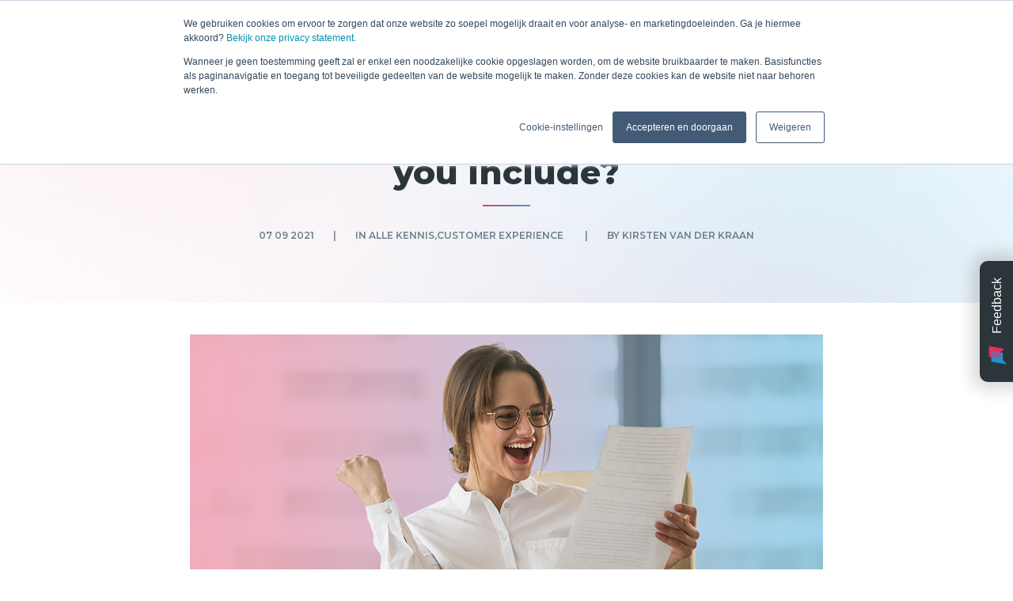

--- FILE ---
content_type: text/html; charset=UTF-8
request_url: https://www.insocial.eu/en/blog/5-elements-you-must-have-in-your-cx-reporting
body_size: 35219
content:
<!doctype html><html lang="en"><head>
    <meta charset="utf-8">
    <title>CX Reporting - What 5 elements should you include?</title>
    <link rel="shortcut icon" href="https://www.insocial.eu/hubfs/insocial-favicon.png">
    <meta name="description" content="CX reports ensure that CX is and remains visible within your organization. But which elements should not be missing? You can read that here!">
    <link rel="preconnect" href="https://fonts.googleapis.com">
    <link rel="preconnect" href="https://fonts.gstatic.com" crossorigin>
    <link href="https://fonts.googleapis.com/css2?family=Montserrat:wght@300;400;500;600;700;800;900&amp;family=Roboto:wght@300;400;500;700;900&amp;display=swap" rel="stylesheet">
    
    
    
      
    
    
    
    
    
    
    <meta name="viewport" content="width=device-width, initial-scale=1">

    
    <meta property="og:description" content="CX reports ensure that CX is and remains visible within your organization. But which elements should not be missing? You can read that here!">
    <meta property="og:title" content="CX Reporting - What 5 elements should you include?">
    <meta name="twitter:description" content="CX reports ensure that CX is and remains visible within your organization. But which elements should not be missing? You can read that here!">
    <meta name="twitter:title" content="CX Reporting - What 5 elements should you include?">

    

    
    <style>
a.cta_button{-moz-box-sizing:content-box !important;-webkit-box-sizing:content-box !important;box-sizing:content-box !important;vertical-align:middle}.hs-breadcrumb-menu{list-style-type:none;margin:0px 0px 0px 0px;padding:0px 0px 0px 0px}.hs-breadcrumb-menu-item{float:left;padding:10px 0px 10px 10px}.hs-breadcrumb-menu-divider:before{content:'›';padding-left:10px}.hs-featured-image-link{border:0}.hs-featured-image{float:right;margin:0 0 20px 20px;max-width:50%}@media (max-width: 568px){.hs-featured-image{float:none;margin:0;width:100%;max-width:100%}}.hs-screen-reader-text{clip:rect(1px, 1px, 1px, 1px);height:1px;overflow:hidden;position:absolute !important;width:1px}
</style>

<link rel="stylesheet" href="https://www.insocial.eu/hubfs/hub_generated/template_assets/1/96061473881/1741951864845/template_blog.min.css">
<link rel="stylesheet" href="https://www.insocial.eu/hubfs/hub_generated/template_assets/1/96065927835/1741951885107/template_plugins.css">
<link rel="stylesheet" href="https://www.insocial.eu/hubfs/hub_generated/template_assets/1/96890420773/1741951870945/template_line-awesome.min.css">
<link rel="stylesheet" href="https://www.insocial.eu/hubfs/hub_generated/template_assets/1/97288304899/1741951870415/template_uncodeicons.min.css">
<link rel="stylesheet" href="https://www.insocial.eu/hubfs/hub_generated/template_assets/1/96065771592/1741951875905/template_theme.min.css">
<link rel="stylesheet" href="https://www.insocial.eu/hubfs/hub_generated/module_assets/1/96065970307/1742039162597/module_adm-site-header.min.css">
<link rel="stylesheet" href="/hs/hsstatic/cos-LanguageSwitcher/static-1.336/sass/LanguageSwitcher.css">
<link rel="stylesheet" href="https://www.insocial.eu/hubfs/hub_generated/module_assets/1/96065970327/1769426871443/module_adm-site-footer.min.css">
<link rel="preload" as="style" href="https://48752163.fs1.hubspotusercontent-na1.net/hubfs/48752163/raw_assets/media-default-modules/master/650/js_client_assets/assets/TrackPlayAnalytics-Cm48oVxd.css">

<link rel="preload" as="style" href="https://48752163.fs1.hubspotusercontent-na1.net/hubfs/48752163/raw_assets/media-default-modules/master/650/js_client_assets/assets/Tooltip-DkS5dgLo.css">

    <script type="application/ld+json">
{
  "mainEntityOfPage" : {
    "@type" : "WebPage",
    "@id" : "https://www.insocial.eu/en/blog/5-elements-you-must-have-in-your-cx-reporting"
  },
  "author" : {
    "name" : "Kirsten van der Kraan",
    "url" : "https://www.insocial.eu/en/blog/author/kirsten-van-der-kraan",
    "@type" : "Person"
  },
  "headline" : "CX Reporting - What 5 elements should you include?",
  "datePublished" : "2021-09-07T08:06:17.000Z",
  "dateModified" : "2021-09-07T08:08:37.119Z",
  "publisher" : {
    "name" : "Insocial - Feedback Solutions",
    "logo" : {
      "url" : "https://www.insocial.eu/hubfs/insocial-logo.png",
      "@type" : "ImageObject"
    },
    "@type" : "Organization"
  },
  "@context" : "https://schema.org",
  "@type" : "BlogPosting",
  "image" : [ "https://www.insocial.eu/hubfs/Imported_Blog_Media/Blog_rapportages-Jan-05-2021-05-28-39-81-PM.jpg" ]
}
</script>


    

<!-- Leadinfo tracking code -->
<script>
(function(l,e,a,d,i,n,f,o){if(!l[i]){l.GlobalLeadinfoNamespace=l.GlobalLeadinfoNamespace||[];
l.GlobalLeadinfoNamespace.push(i);l[i]=function(){(l[i].q=l[i].q||[]).push(arguments)};l[i].t=l[i].t||n;
l[i].q=l[i].q||[];o=e.createElement(a);f=e.getElementsByTagName(a)[0];o.async=1;o.src=d;f.parentNode.insertBefore(o,f);}
}(window,document,'script','https://cdn.leadinfo.net/ping.js','leadinfo','LI-662BAD426CA2F'));
</script>
<link rel="amphtml" href="https://www.insocial.eu/en/blog/5-elements-you-must-have-in-your-cx-reporting?hs_amp=true">

<meta property="og:image" content="https://www.insocial.eu/hubfs/Imported_Blog_Media/Blog_rapportages-Jan-05-2021-05-28-39-81-PM.jpg">
<meta property="og:image:width" content="800">
<meta property="og:image:height" content="419">

<meta name="twitter:image" content="https://www.insocial.eu/hubfs/Imported_Blog_Media/Blog_rapportages-Jan-05-2021-05-28-39-81-PM.jpg">


<meta property="og:url" content="https://www.insocial.eu/en/blog/5-elements-you-must-have-in-your-cx-reporting">
<meta name="twitter:card" content="summary_large_image">

<link rel="canonical" href="https://www.insocial.eu/en/blog/5-elements-you-must-have-in-your-cx-reporting">

<meta property="og:type" content="article">
<link rel="alternate" type="application/rss+xml" href="https://www.insocial.eu/en/blog/rss.xml">
<meta name="twitter:domain" content="www.insocial.eu">
<meta name="twitter:site" content="@Insocial_nl">
<script src="//platform.linkedin.com/in.js" type="text/javascript">
    lang: en_US
</script>

<meta http-equiv="content-language" content="en">
<link rel="alternate" hreflang="en" href="https://www.insocial.eu/en/blog/5-elements-you-must-have-in-your-cx-reporting">
<link rel="alternate" hreflang="nl" href="https://www.insocial.eu/blog/5-elementen-die-je-in-je-cx-rapportage-moet-hebben">





<style>
@media (max-width: 768px) {
img {
padding-left: 20px;
padding-right: 20px;
}
p {
padding-left: 40px;
padding-right: 40px;
}
h1 {
padding: 0px;
}
h2 {
padding: 40px;
}
h3 {
padding: 40px;
}
}
</style>
        <script>

         setTimeout(function() {
            (function(w,d,s,l,i){w[l]=w[l]||[];w[l].push({'gtm.start':
new Date().getTime(),event:'gtm.js'});var f=d.getElementsByTagName(s)[0],
j=d.createElement(s),dl=l!='dataLayer'?'&l='+l:'';j.async=true;j.src=
'https://mrmzusci.eua.stape.io/gtm.js?id='+i+dl;f.parentNode.insertBefore(j,f);
})(window,document,'script','dataLayer','GTM-TTQTXPL');
        }, 5000);

    </script> 
    <script src="https://f9b219c5-0a1b-46a2-9ef7-ebd14fe57bd9-webclient.conversed.biz/connect.js">
</script>
<script>
Conversed.init('f9b219c5-0a1b-46a2-9ef7-ebd14fe57bd9', {
  "botId": "370280828861621"
}, '14pkBbgn5m7msJRw51DAm');
</script>
  <meta name="generator" content="HubSpot"></head>
  
  <body>
    <!-- Google Tag Manager (noscript) -->
<noscript><iframe src="https://mrmzusci.eua.stape.io/ns.html?id=GTM-5H65NDS" height="0" width="0" style="display:none;visibility:hidden"></iframe></noscript>
<!-- End Google Tag Manager (noscript) -->
    <div class="body-wrapper   hs-content-id-54693754292 hs-blog-post hs-blog-id-40718055856">
      
                <div data-global-resource-path="addmark-theme/templates/partials/header.html"><div id="hs_cos_wrapper_module_16716213059794" class="hs_cos_wrapper hs_cos_wrapper_widget hs_cos_wrapper_type_module" style="" data-hs-cos-general-type="widget" data-hs-cos-type="module"><!-- Site Header -->
<header class="c-headroom is-absolute">
    <div class="container">
        <div class="c-header fx fx--ac fx--sb">
            <div class="c-header__logo">
                <a href="https://www.insocial.eu/en/">
                    <svg width="118" height="37" viewbox="0 0 118 37" fill="none" xmlns="http://www.w3.org/2000/svg"><g clip-path="url(#clip0_2_21)"><path d="M67.8034 26.1119C66.5511 25.5222 65.4956 24.5743 64.7664 23.3845C64.0422 22.1517 63.6748 20.7366 63.7064 19.3015C63.6799 17.4887 64.1417 15.703 65.042 14.1372C65.9294 12.6102 67.2127 11.3598 68.7521 10.5222C70.4035 9.62458 72.2532 9.16912 74.1263 9.19887C75.7721 9.15483 77.4004 9.54994 78.8486 10.3447C80.1478 11.0787 81.1876 12.2075 81.822 13.5724L77.6243 15.7242C77.3025 14.9821 76.7639 14.3582 76.0815 13.9368C75.399 13.5154 74.6055 13.3169 73.8083 13.368C72.8886 13.3512 71.9833 13.6002 71.1978 14.086C70.4123 14.5718 69.7791 15.2743 69.3722 16.1115C68.9259 17.0233 68.7024 18.0307 68.7203 19.0487C68.6952 19.5682 68.7764 20.0874 68.9589 20.5735C69.1413 21.0595 69.421 21.502 69.7803 21.8729C70.1721 22.242 70.6329 22.5274 71.1355 22.7122C71.6381 22.897 72.1721 22.9775 72.7059 22.9488C73.5466 22.9791 74.3798 22.7793 75.1184 22.3705C75.8569 21.9616 76.4735 21.3587 76.9035 20.6249L80.5605 22.9165C79.7289 24.2336 78.5576 25.2941 77.1738 25.9828C75.7127 26.683 74.1207 27.0569 72.505 27.0791C70.8894 27.1014 69.2879 26.7716 67.8087 26.1119H67.8034Z" fill="#2B353A"></path><path d="M6.49254 31.798L5.47494 36.9677H5.84594L6.29644 34.6868H9.00476L9.06836 34.3479H6.36534L6.79995 32.1369H9.82627L9.89517 31.798H6.49254Z" fill="#2B353A"></path><path d="M11.8827 31.798L10.8651 36.9677H14.3684L14.4373 36.6234H11.2997L11.7184 34.5093H14.4267L14.4903 34.1758H11.7873L12.1848 32.1369H15.2111L15.28 31.798H11.8827Z" fill="#2B353A"></path><path d="M17.5431 31.798L16.5255 36.9677H20.0288L20.103 36.6234H16.9601L17.3841 34.5093H20.0871L20.1507 34.1758H17.4477L17.8505 32.1369H20.8715L20.9457 31.798H17.5431Z" fill="#2B353A"></path><path d="M27.1892 32.8147C26.9965 32.4945 26.7142 32.2398 26.3783 32.0831C25.975 31.9012 25.5368 31.813 25.0957 31.8249H23.2036L22.186 36.9892H24.306C24.8855 36.9948 25.4573 36.8543 25.9702 36.5804C26.4342 36.3361 26.8202 35.963 27.0832 35.5045C27.3505 35.0105 27.4857 34.4541 27.4754 33.8906C27.4768 33.5124 27.3779 33.1408 27.1892 32.8147ZM26.7493 35.3377C26.5266 35.7483 26.1916 36.0846 25.7847 36.306C25.3314 36.5437 24.8266 36.6621 24.3166 36.6503H22.6259L23.511 32.1638H25.0533C25.5989 32.1253 26.1392 32.2941 26.5691 32.6372C26.7448 32.8002 26.8833 33.0002 26.9749 33.2232C27.0664 33.4462 27.1088 33.6869 27.0991 33.9283C27.098 34.4116 26.9778 34.8868 26.7493 35.3108V35.3377Z" fill="#2B353A"></path><path d="M29.8498 34.5093H31.7684C32.1022 34.4879 32.4355 34.5585 32.733 34.7137C32.8407 34.7867 32.9274 34.8874 32.9842 35.0056C33.041 35.1237 33.0659 35.255 33.0563 35.3861C33.0646 35.5672 33.0276 35.7475 32.9488 35.9102C32.8701 36.0729 32.7521 36.2127 32.6058 36.3168C32.2189 36.5551 31.7696 36.6677 31.3179 36.6396H29.4258L29.8498 34.5093ZM30.3162 32.1262H32.0493C32.3603 32.1067 32.6705 32.1756 32.945 32.3252C33.0457 32.3904 33.1277 32.4815 33.1826 32.5892C33.2375 32.6969 33.2634 32.8174 33.2577 32.9385C33.2702 33.1226 33.2358 33.3069 33.1579 33.4737C33.0799 33.6404 32.961 33.784 32.8125 33.8906C32.4669 34.1193 32.0585 34.2304 31.6465 34.208H29.9081L30.3162 32.1262ZM30.0088 31.798L28.9912 36.9623H31.2702C31.8264 37.0056 32.3821 36.8721 32.8602 36.5804C33.0442 36.4465 33.1924 36.2682 33.2914 36.0615C33.3904 35.8549 33.4371 35.6265 33.4273 35.3969C33.4366 35.1427 33.3537 34.8938 33.1941 34.6976C33.0141 34.5095 32.7806 34.3834 32.5263 34.3371C32.8452 34.2478 33.1286 34.0598 33.3372 33.7992C33.5486 33.5419 33.6581 33.214 33.6446 32.8793C33.6508 32.7226 33.617 32.5669 33.5464 32.4274C33.4759 32.2879 33.3709 32.1693 33.2418 32.0831C32.9023 31.8804 32.5116 31.7831 32.1182 31.8034L30.0088 31.798Z" fill="#2B353A"></path><path d="M37.89 32.1961L38.6373 35.1925H35.9607L37.89 32.1961ZM37.7628 31.798L34.4078 36.9623H34.8212L35.7593 35.5045H38.7168L39.0825 36.9569H39.4588L38.1603 31.798H37.7628Z" fill="#2B353A"></path><path d="M42.5381 32.1854C42.0895 32.4587 41.723 32.8512 41.4781 33.3204C41.2279 33.7991 41.0986 34.3333 41.1018 34.8751C41.0812 35.2613 41.1636 35.646 41.3403 35.9887C41.5242 36.3142 41.8015 36.575 42.1353 36.7364C42.5335 36.9229 42.9689 37.0132 43.4073 37C43.7861 37.0068 44.163 36.9449 44.5203 36.8171C44.8368 36.703 45.1246 36.5193 45.363 36.2792L45.1351 36.0425C44.9099 36.2523 44.6459 36.4145 44.3584 36.5198C44.0709 36.6251 43.7656 36.6713 43.4603 36.6557C42.923 36.6915 42.3924 36.5184 41.9763 36.1716C41.8002 36.0055 41.6616 35.8026 41.5701 35.5769C41.4786 35.3513 41.4364 35.1082 41.4463 34.8644C41.4417 34.383 41.5546 33.9081 41.7749 33.4818C41.9926 33.0665 42.3191 32.7203 42.7183 32.4813C43.1456 32.2282 43.6335 32.0997 44.1281 32.1101C44.4116 32.0876 44.6964 32.1301 44.9615 32.2344C45.2267 32.3386 45.4653 32.5021 45.6598 32.7126L45.9248 32.4705C45.7404 32.2269 45.4926 32.0406 45.2093 31.9325C44.8707 31.8034 44.5109 31.7413 44.1493 31.7496C43.5779 31.7381 43.014 31.883 42.5169 32.1692" fill="#2B353A"></path><path d="M51.6382 31.798L47.854 35.0849L48.5006 31.798H48.1296L47.112 36.9623H47.483L47.7533 35.6067L49.1207 34.4178L50.8379 36.9623H51.2672L49.3857 34.1919L52.1418 31.798H51.6382Z" fill="#2B353A"></path><path d="M57.0125 31.9433C56.7342 32.0524 56.4917 32.2389 56.3129 32.4812C56.141 32.7196 56.0515 33.009 56.0585 33.3043C56.0493 33.5318 56.1208 33.7551 56.2599 33.9337C56.3913 34.0971 56.5607 34.2246 56.7528 34.3049C56.9436 34.3856 57.2033 34.477 57.5213 34.5792C57.7449 34.6381 57.9644 34.7118 58.1785 34.7998C58.3324 34.8629 58.4714 34.9582 58.5866 35.0795C58.6971 35.2049 58.7559 35.3686 58.7509 35.5368C58.7529 35.7027 58.7125 35.8662 58.6335 36.0114C58.5545 36.1567 58.4398 36.2786 58.3004 36.3652C57.9477 36.5857 57.5375 36.6926 57.1238 36.6719C56.8026 36.6705 56.4845 36.6085 56.1857 36.489C55.9199 36.3991 55.6822 36.2395 55.4967 36.0263L55.3006 36.3168C55.5031 36.5411 55.7584 36.7096 56.0426 36.8063C56.3811 36.9368 56.7405 37.0025 57.1026 37C57.6158 37.0252 58.1239 36.886 58.5548 36.6019C58.7321 36.4816 58.8768 36.3181 58.9759 36.1264C59.075 35.9348 59.1252 35.7209 59.1219 35.5045C59.1306 35.2829 59.0611 35.0654 58.9258 34.8912C58.7937 34.7359 58.6289 34.6127 58.4435 34.5308C58.2527 34.4501 57.9983 34.3641 57.6803 34.2619C57.4516 34.2005 57.2268 34.125 57.0072 34.0359C56.8524 33.9696 56.7132 33.8706 56.5991 33.7454C56.4851 33.6175 56.4243 33.4498 56.4295 33.2774C56.4252 33.11 56.4628 32.9442 56.5388 32.7955C56.6148 32.6469 56.7267 32.5202 56.8641 32.4275C57.2062 32.2047 57.6082 32.0956 58.0142 32.1154C58.2676 32.1136 58.5197 32.1517 58.7615 32.2284C58.9873 32.2945 59.1993 32.4021 59.3869 32.5458L59.5618 32.2338C59.3551 32.0837 59.1235 31.9725 58.8781 31.9056C58.6025 31.825 58.3169 31.7851 58.0301 31.7873C57.6829 31.7811 57.3377 31.8414 57.0125 31.9648" fill="#2B353A"></path><path d="M61.7825 36.1662C61.6067 35.9999 61.4683 35.797 61.3768 35.5714C61.2853 35.3457 61.2429 35.1027 61.2525 34.859C61.2484 34.3805 61.3633 33.9087 61.5864 33.4872C61.8055 33.068 62.136 32.7195 62.5404 32.4813C62.957 32.2303 63.4341 32.1017 63.9184 32.1101C64.4527 32.0727 64.9805 32.2461 65.3918 32.5942C65.568 32.7603 65.7066 32.9632 65.798 33.1888C65.8895 33.4145 65.9318 33.6576 65.9218 33.9014C65.9258 34.3809 65.8129 34.854 65.5932 35.2786C65.3788 35.6941 65.0561 36.0421 64.6604 36.2845C64.2422 36.5362 63.7632 36.6648 63.2771 36.6557C62.7419 36.6939 62.2131 36.5182 61.8037 36.1662H61.7825ZM62.3337 32.1854C61.8839 32.4595 61.5172 32.8541 61.2737 33.3258C61.0225 33.8022 60.8931 34.3349 60.8974 34.8751C60.8882 35.2648 60.9835 35.6497 61.173 35.9887C61.3569 36.3142 61.6343 36.575 61.968 36.7364C62.3608 36.9224 62.7909 37.0126 63.2241 37C63.7825 37.0089 64.3325 36.8619 64.8141 36.575C65.262 36.3009 65.6284 35.9086 65.8741 35.44C66.1254 34.9636 66.2547 34.4309 66.2504 33.8907C66.2579 33.5019 66.1647 33.1179 65.9801 32.7771C65.7946 32.4549 65.52 32.1949 65.1904 32.0294C64.7963 31.8415 64.3644 31.7494 63.929 31.7604C63.371 31.7542 62.8217 31.9011 62.339 32.1854" fill="#2B353A"></path><path d="M68.821 31.798L67.8087 36.9677H71.1L71.1742 36.6234H68.2433L69.1973 31.798H68.821Z" fill="#2B353A"></path><path d="M77.4282 31.798L76.8505 34.7675C76.7758 35.3016 76.5408 35.7994 76.1774 36.1931C75.8256 36.511 75.3654 36.677 74.8948 36.6557C74.5123 36.6798 74.1346 36.5591 73.8348 36.3168C73.707 36.1882 73.6077 36.0334 73.5437 35.8626C73.4798 35.6919 73.4525 35.5093 73.4638 35.327C73.4645 35.1458 73.4858 34.9652 73.5274 34.789L74.1051 31.8196H73.7341L73.1405 34.7729C73.1056 34.9628 73.0861 35.1553 73.0822 35.3485C73.0699 35.5737 73.1057 35.7989 73.1871 36.0087C73.2685 36.2185 73.3936 36.408 73.5539 36.5642C73.923 36.8749 74.3951 37.0307 74.8736 37C76.1456 37 76.9247 36.263 77.2109 34.789L77.7992 31.798H77.4282Z" fill="#2B353A"></path><path d="M85.5797 31.798L84.5621 36.9677H84.9331L85.9454 31.798H85.5797Z" fill="#2B353A"></path><path d="M79.4793 31.798L79.4051 32.1369H81.2337L80.2902 36.9677H80.6612L81.6153 32.1369H83.4438L83.5127 31.798H79.4793Z" fill="#2B353A"></path><path d="M87.9488 36.1662C87.7729 35.9999 87.6346 35.797 87.5431 35.5714C87.4516 35.3457 87.4092 35.1027 87.4188 34.859C87.4147 34.3805 87.5295 33.9087 87.7527 33.4872C87.9661 33.0708 88.2889 32.7226 88.6855 32.4812C89.1037 32.2296 89.5827 32.101 90.0688 32.1101C90.6013 32.0735 91.1272 32.247 91.5369 32.5942C91.7131 32.7603 91.8516 32.9632 91.9431 33.1888C92.0346 33.4145 92.0769 33.6576 92.0669 33.9014C92.0708 34.3809 91.958 34.854 91.7383 35.2786C91.5253 35.6934 91.2045 36.0413 90.8108 36.2845C90.3926 36.5362 89.9136 36.6648 89.4275 36.6557C88.8924 36.6927 88.3641 36.5172 87.9541 36.1662H87.9488ZM88.5106 32.1854C88.0562 32.4657 87.6889 32.8703 87.4506 33.3527C87.1994 33.829 87.07 34.3618 87.0743 34.902C87.0672 35.2914 87.1623 35.6758 87.3499 36.0156C87.5338 36.3411 87.8111 36.6019 88.1449 36.7633C88.5377 36.9493 88.9678 37.0395 89.401 37.0269C89.9595 37.0372 90.5099 36.8901 90.991 36.6019C91.4389 36.3278 91.8052 35.9355 92.051 35.4669C92.3048 34.9896 92.4344 34.4545 92.4273 33.9122C92.4348 33.5234 92.3416 33.1394 92.157 32.7986C91.969 32.4758 91.6904 32.2173 91.3567 32.0563C90.9681 31.8525 90.538 31.7438 90.1006 31.7389C89.5424 31.7311 88.9926 31.878 88.5106 32.1639" fill="#2B353A"></path><path d="M98.7609 31.798L97.8705 36.3437L95.2946 31.798H94.9925L93.9749 36.9677H94.3459L95.2363 32.4221L97.8016 36.9677H98.1196L99.1372 31.798H98.7609Z" fill="#2B353A"></path><path d="M102.015 31.9433C101.737 32.0525 101.494 32.2389 101.315 32.4813C101.144 32.7196 101.054 33.009 101.061 33.3043C101.049 33.5321 101.121 33.7563 101.262 33.9337C101.393 34.0957 101.56 34.2231 101.75 34.3049C101.946 34.3856 102.201 34.477 102.524 34.5793C102.747 34.6382 102.967 34.7118 103.181 34.7998C103.333 34.863 103.471 34.9584 103.584 35.0795C103.64 35.1409 103.683 35.2129 103.711 35.2914C103.74 35.3699 103.752 35.4533 103.748 35.5368C103.754 35.7036 103.717 35.8691 103.64 36.0165C103.562 36.1639 103.448 36.2879 103.308 36.376C102.958 36.5967 102.549 36.7036 102.137 36.6826C101.814 36.6812 101.494 36.6192 101.194 36.4997C100.93 36.4074 100.695 36.2481 100.51 36.0371L100.314 36.3276C100.515 36.5532 100.771 36.7219 101.056 36.8171C101.394 36.9478 101.754 37.0135 102.116 37.0108C102.631 37.0243 103.137 36.8738 103.563 36.5804C103.737 36.4541 103.876 36.2854 103.969 36.0899C104.062 35.8943 104.104 35.6782 104.093 35.4615C104.104 35.2395 104.034 35.0212 103.897 34.8482C103.767 34.693 103.603 34.5697 103.42 34.4878C103.229 34.4071 102.974 34.321 102.656 34.2188C102.428 34.1574 102.203 34.082 101.983 33.9929C101.826 33.928 101.685 33.8289 101.57 33.7024C101.458 33.5737 101.399 33.406 101.406 33.2344C101.4 33.0668 101.437 32.9006 101.514 32.7518C101.59 32.603 101.702 32.4765 101.84 32.3844C102.182 32.161 102.584 32.0519 102.99 32.0724C103.244 32.0715 103.496 32.1095 103.738 32.1854C103.963 32.2526 104.175 32.3601 104.363 32.5028L104.538 32.1908C104.33 32.0401 104.096 31.9289 103.849 31.8626C103.575 31.7819 103.291 31.7421 103.006 31.7443C102.659 31.7372 102.314 31.7974 101.989 31.9218" fill="#2B353A"></path><path d="M4.70643 2.87262H9.66726L4.96083 26.822H0L4.70643 2.87262Z" fill="#2B353A"></path><path d="M25.3607 10.759C26.4737 11.7631 27.0302 13.212 27.0302 15.1056C27.0307 15.811 26.956 16.5144 26.8076 17.2036L24.9102 26.8221H19.9546L21.799 17.5263C21.8866 17.1346 21.9293 16.7338 21.9262 16.3321C21.9527 15.9555 21.9018 15.5775 21.7768 15.2219C21.6518 14.8663 21.4554 14.5409 21.2001 14.2664C20.5876 13.749 19.8005 13.4943 19.0059 13.5563C17.846 13.5104 16.7112 13.9078 15.8259 14.6698C14.9096 15.5611 14.3111 16.7363 14.1246 18.0105L12.418 26.8221H7.45715L10.8598 9.45712H15.5662L15.1846 11.3292C16.715 9.89834 18.7331 9.12682 20.8132 9.17739C22.7213 9.19173 24.2371 9.71892 25.3607 10.759Z" fill="#2B353A"></path><path d="M29.9081 26.5799C28.8048 26.3453 27.7536 25.9057 26.8076 25.2835L28.7156 21.6362C29.5555 22.1747 30.4728 22.5776 31.4345 22.8304C32.4853 23.1289 33.5711 23.281 34.6622 23.2823C35.5214 23.3328 36.3806 23.1838 37.1745 22.8466C37.4174 22.745 37.6255 22.5729 37.7725 22.3518C37.9196 22.1308 37.9992 21.8706 38.0013 21.6039C37.9973 21.3881 37.9236 21.1796 37.7914 21.0104C37.6593 20.8413 37.476 20.7209 37.2699 20.6679C36.5031 20.3993 35.7161 20.1942 34.9166 20.0546C33.8875 19.8698 32.8726 19.611 31.8797 19.28C31.0895 19.0034 30.3793 18.532 29.8127 17.9082C29.1999 17.1902 28.8862 16.2584 28.9382 15.3099C28.9124 14.4172 29.1176 13.5332 29.5333 12.746C29.9489 11.9588 30.5606 11.296 31.3073 10.8235C32.8867 9.74757 34.959 9.20963 37.5243 9.20963C38.6903 9.20723 39.8529 9.33715 40.9905 9.59695C41.9911 9.81196 42.9553 10.1744 43.8525 10.6728L42.0717 14.3524C40.5433 13.4353 38.7902 12.9765 37.0154 13.0291C36.167 12.9794 35.3198 13.1459 34.5509 13.5132C34.3116 13.6174 34.1058 13.7875 33.9569 14.0042C33.808 14.221 33.7218 14.4758 33.7082 14.7397C33.7148 14.9595 33.7903 15.1714 33.9238 15.3446C34.0573 15.5178 34.2417 15.6432 34.4502 15.7026C35.2465 15.9932 36.0657 16.2146 36.8989 16.3643C37.9057 16.5489 38.899 16.8023 39.8722 17.1228C40.6374 17.3942 41.324 17.8545 41.8703 18.4623C42.4715 19.1671 42.7794 20.0814 42.7289 21.0122C42.7579 21.9092 42.5508 22.7978 42.1287 23.5864C41.7067 24.375 41.0851 25.0351 40.328 25.4987C38.7274 26.553 36.655 27.0802 34.111 27.0802C32.6952 27.0871 31.2839 26.9191 29.9081 26.5799Z" fill="#2B353A"></path><path d="M48.0236 26.1119C46.7777 25.5188 45.7282 24.5714 45.0026 23.3846C44.2783 22.1517 43.911 20.7366 43.9426 19.3015C43.916 17.4888 44.3779 15.7031 45.2782 14.1372C46.1683 12.6125 47.4509 11.3627 48.9882 10.5222C50.6136 9.62652 52.4389 9.17077 54.2883 9.19889C55.8555 9.1628 57.4099 9.49416 58.8304 10.1672C60.068 10.77 61.1078 11.7226 61.8249 12.9107C62.5492 14.1436 62.9166 15.5587 62.8849 16.9937C62.9118 18.8045 62.4558 20.5888 61.5652 22.158C60.6809 23.6875 59.3969 24.9386 57.8552 25.773C56.2283 26.6649 54.404 27.1204 52.5552 27.0964C50.9903 27.1248 49.4399 26.788 48.0236 26.1119ZM55.4437 22.1903C56.2177 21.7029 56.8405 21.0037 57.2404 20.173C57.6787 19.2475 57.8966 18.2303 57.8764 17.2035C57.9032 16.6899 57.8269 16.1761 57.652 15.6933C57.477 15.2106 57.2072 14.769 56.8588 14.3955C56.4751 14.0362 56.0237 13.7595 55.5318 13.582C55.04 13.4045 54.5178 13.3299 53.9968 13.3626C53.0832 13.3453 52.184 13.5946 51.406 14.081C50.6281 14.5673 50.0041 15.2703 49.6083 16.1061C49.17 17.0317 48.9521 18.0489 48.9723 19.0756C48.9495 19.5925 49.0318 20.1086 49.2142 20.5917C49.3966 21.0748 49.6751 21.5146 50.0323 21.8837C50.4198 22.2421 50.8741 22.5181 51.3684 22.6955C51.8627 22.8729 52.3869 22.9481 52.9103 22.9165C53.8069 22.9215 54.6868 22.6698 55.449 22.1903H55.4437Z" fill="#2B353A"></path><path d="M109.271 9.45708L105.868 26.822H101.162L101.48 25.1113C100.267 26.1791 98.7646 26.8492 97.1696 27.0336C95.5746 27.2179 93.962 26.9079 92.5439 26.1442C91.419 25.5189 90.4884 24.5874 89.8568 23.4545C89.1654 22.187 88.8196 20.7552 88.8551 19.3069C88.8247 17.4984 89.2537 15.7125 90.1006 14.1211C90.8979 12.6251 92.0791 11.3759 93.5191 10.5061C94.9609 9.63451 96.6111 9.18228 98.2892 9.19887C100.918 9.19887 102.773 10.0703 103.854 11.8133L104.299 9.45708H109.271ZM100.367 22.1903C101.135 21.7006 101.752 21.0015 102.148 20.173C102.586 19.2474 102.804 18.2303 102.784 17.2035C102.806 16.6867 102.724 16.1706 102.542 15.6874C102.359 15.2043 102.081 14.7645 101.724 14.3954C101.336 14.037 100.882 13.761 100.388 13.5836C99.8933 13.4062 99.369 13.3311 98.8457 13.3626C97.9321 13.3453 97.0329 13.5946 96.255 14.081C95.477 14.5673 94.853 15.2702 94.4572 16.1061C94.0189 17.0317 93.801 18.0488 93.8212 19.0756C93.7984 19.5924 93.8807 20.1085 94.0631 20.5917C94.2455 21.0748 94.524 21.5146 94.8813 21.8837C95.2687 22.2421 95.723 22.5181 96.2173 22.6955C96.7116 22.8729 97.2358 22.948 97.7592 22.9165C98.6789 22.9321 99.5837 22.6801 100.367 22.1903Z" fill="#2B353A"></path><path d="M113.039 2.87262H118L113.294 26.822H108.333L113.039 2.87262Z" fill="#2B353A"></path><path d="M84.4561 1.06512L83.4385 6.38542L83.094 8.21982L85.2511 6.38542H88.8127L89.825 1.06512H84.4561Z" fill="#0394D3"></path><path d="M86.8358 0L85.8182 5.31492H89.3851L90.8426 7.14932L91.203 5.25036L92.2047 0H86.8358Z" fill="#E5315D"></path><path d="M86.6344 1.06512L85.8182 5.31491H89.0141L89.825 1.06512H86.6344Z" fill="#935A8E"></path><path d="M85.7334 7.45593L84.3395 8.6448L80.7673 26.822H85.6804L89.4805 7.45593H85.7334Z" fill="#2B353A"></path></g><defs><clippath id="clip0_2_21"><rect width="118" height="37" fill="white"></rect></clippath></defs></svg>
                </a>
            </div>

            <div class="c-header__menu">
                
                    <ul class="main-menu">
                        
                            <li class="main-menu__item has-submenu has-multilvl">
                                
                                
                                
                                    <a href="#" style="pointer-events: none;">
                                        Products
                                        
                                            <svg width="10" height="5" viewbox="0 0 10 5" fill="none" xmlns="http://www.w3.org/2000/svg"><path d="M1 0.5L5 4.5L9 0.5" stroke="#2B353A" stroke-linecap="round" stroke-linejoin="round"></path></svg>
                                        
                                    </a>
                                

                                

                                
                                  <ul class="submenu">
                                    <div class="submenu-multilvl">
                                        
                                        <div class="submenu-multilvl__menu">
                                            
                                            
                                            
                                            <a href="https://www.insocial.eu/en/experiences" class="submenu-multilvl__menu-title">Experiences</a>
                                            
                                            
                                            <ul>
                                                
                                                    <li>
                                                        <a class="has-icon" href="https://www.insocial.eu/en/brand-experience">
                                                            
                                                                <div class="u-icon">
                                                                    <span class="fa-heart-o"></span>
                                                                </div>
                                                            
                                                            <div class="submenu-text">
                                                                <span class="submenu-text__title">Brand experience</span>
                                                                
                                                            </div>
                                                        </a>
                                                    </li>
                                                
                                                    <li>
                                                        <a class="has-icon" href="https://www.insocial.eu/en/customer-experience">
                                                            
                                                                <div class="u-icon">
                                                                    <span class="fa-map-marker2"></span>
                                                                </div>
                                                            
                                                            <div class="submenu-text">
                                                                <span class="submenu-text__title">Customer experience</span>
                                                                
                                                            </div>
                                                        </a>
                                                    </li>
                                                
                                                    <li>
                                                        <a class="has-icon" href="https://www.insocial.eu/en/service-experience">
                                                            
                                                                <div class="u-icon">
                                                                    <span class="las la-headset"></span>
                                                                </div>
                                                            
                                                            <div class="submenu-text">
                                                                <span class="submenu-text__title">Service experience</span>
                                                                
                                                            </div>
                                                        </a>
                                                    </li>
                                                
                                                    <li>
                                                        <a class="has-icon" href="https://www.insocial.eu/en/user-experience">
                                                            
                                                                <div class="u-icon">
                                                                    <span class="fa-laptop3"></span>
                                                                </div>
                                                            
                                                            <div class="submenu-text">
                                                                <span class="submenu-text__title">User experience</span>
                                                                
                                                            </div>
                                                        </a>
                                                    </li>
                                                
                                                    <li>
                                                        <a class="has-icon" href="https://www.insocial.eu/en/employee-experience">
                                                            
                                                                <div class="u-icon">
                                                                    <span class="las la-user-tie"></span>
                                                                </div>
                                                            
                                                            <div class="submenu-text">
                                                                <span class="submenu-text__title">Employee experience</span>
                                                                
                                                            </div>
                                                        </a>
                                                    </li>
                                                
                                          </ul>
                                      </div>
                                      
                                        <div class="submenu-multilvl__menu">
                                            
                                            
                                            
                                            <span class="submenu-multilvl__menu-title">Interactions</span>
                                            
                                            
                                            <ul>
                                                
                                                    <li>
                                                        <a class="has-icon" href="https://www.insocial.eu/en/surveys">
                                                            
                                                                <div class="u-icon">
                                                                    <span class="las la-clipboard-list"></span>
                                                                </div>
                                                            
                                                            <div class="submenu-text">
                                                                <span class="submenu-text__title">Surveys</span>
                                                                
                                                                <span class="submenu-text__tagline">For maximum <br> conversion</span>
                                                                
                                                            </div>
                                                        </a>
                                                    </li>
                                                
                                                    <li>
                                                        <a class="has-icon" href="https://www.insocial.eu/en/channels">
                                                            
                                                                <div class="u-icon">
                                                                    <span class="fa-share2"></span>
                                                                </div>
                                                            
                                                            <div class="submenu-text">
                                                                <span class="submenu-text__title">Channels</span>
                                                                
                                                                <span class="submenu-text__tagline">Reach your customers through every channel</span>
                                                                
                                                            </div>
                                                        </a>
                                                    </li>
                                                
                                                    <li>
                                                        <a class="has-icon" href="https://www.insocial.eu/en/business-ruling/">
                                                            
                                                                <div class="u-icon">
                                                                    <span class="las la-briefcase"></span>
                                                                </div>
                                                            
                                                            <div class="submenu-text">
                                                                <span class="submenu-text__title">Business ruling</span>
                                                                
                                                                <span class="submenu-text__tagline">Smart rules to get the most out of your <br> feedback request</span>
                                                                
                                                            </div>
                                                        </a>
                                                    </li>
                                                
                                          </ul>
                                      </div>
                                      
                                        <div class="submenu-multilvl__menu">
                                            
                                            
                                            
                                            <span class="submenu-multilvl__menu-title">Actionable insights</span>
                                            
                                            
                                            <ul>
                                                
                                                    <li>
                                                        <a class="has-icon" href="https://www.insocial.eu/en/ask-insocial">
                                                            
                                                                <div class="u-icon">
                                                                    <span class="las la-robot"></span>
                                                                </div>
                                                            
                                                            <div class="submenu-text">
                                                                <span class="submenu-text__title">Ask Insocial</span>
                                                                
                                                                <span class="submenu-text__tagline">Chat with your <br> AI assistent</span>
                                                                
                                                            </div>
                                                        </a>
                                                    </li>
                                                
                                                    <li>
                                                        <a class="has-icon" href="https://www.insocial.eu/en/analysis-dashboard">
                                                            
                                                                <div class="u-icon">
                                                                    <span class="las la-chart-pie"></span>
                                                                </div>
                                                            
                                                            <div class="submenu-text">
                                                                <span class="submenu-text__title">Analyse Dashboard</span>
                                                                
                                                                <span class="submenu-text__tagline">View your results from different perspectives</span>
                                                                
                                                            </div>
                                                        </a>
                                                    </li>
                                                
                                                    <li>
                                                        <a class="has-icon" href="https://www.insocial.eu/en/reports">
                                                            
                                                                <div class="u-icon">
                                                                    <span class="las la-file-alt"></span>
                                                                </div>
                                                            
                                                            <div class="submenu-text">
                                                                <span class="submenu-text__title">Rapportages</span>
                                                                
                                                                <span class="submenu-text__tagline">Bring the right information to the right person</span>
                                                                
                                                            </div>
                                                        </a>
                                                    </li>
                                                
                                                    <li>
                                                        <a class="has-icon" href="https://www.insocial.eu/en/closed-feedback-loop">
                                                            
                                                                <div class="u-icon">
                                                                    <span class="las la-undo-alt"></span>
                                                                </div>
                                                            
                                                            <div class="submenu-text">
                                                                <span class="submenu-text__title">Closed Feedback Loop</span>
                                                                
                                                                <span class="submenu-text__tagline">Close the loop with <br> your customers</span>
                                                                
                                                            </div>
                                                        </a>
                                                    </li>
                                                
                                                    <li>
                                                        <a class="has-icon" href="https://www.insocial.eu/en/narrowcasting">
                                                            
                                                                <div class="u-icon">
                                                                    <span class="las la-tv"></span>
                                                                </div>
                                                            
                                                            <div class="submenu-text">
                                                                <span class="submenu-text__title">Narrowcasting</span>
                                                                
                                                                <span class="submenu-text__tagline">Increase employee <br> engagement</span>
                                                                
                                                            </div>
                                                        </a>
                                                    </li>
                                                
                                          </ul>
                                      </div>
                                      
                                        <div class="submenu-multilvl__menu">
                                            
                                            
                                            
                                            <span class="submenu-multilvl__menu-title">Sociaal proof</span>
                                            
                                            
                                            <ul>
                                                
                                                    <li>
                                                        <a class="has-icon" href="https://www.insocial.eu/en/reviews">
                                                            
                                                                <div class="u-icon">
                                                                    <span class="fa-star-outline"></span>
                                                                </div>
                                                            
                                                            <div class="submenu-text">
                                                                <span class="submenu-text__title">Review publications</span>
                                                                
                                                                <span class="submenu-text__tagline">Get a grip on your <br> online reputation and <br> share your reviews <br> online</span>
                                                                
                                                            </div>
                                                        </a>
                                                    </li>
                                                
                                                    <li>
                                                        <a class="has-icon" href="https://www.insocial.eu/en/review-snippet">
                                                            
                                                                <div class="u-icon">
                                                                    <span class="las la-code"></span>
                                                                </div>
                                                            
                                                            <div class="submenu-text">
                                                                <span class="submenu-text__title">Reviews snippet</span>
                                                                
                                                                <span class="submenu-text__tagline">Beat your competitors in Google with the <br> review snippet</span>
                                                                
                                                            </div>
                                                        </a>
                                                    </li>
                                                
                                          </ul>
                                      </div>
                                      
                                    </div>
                                    	
                                    	
                              </ul>
                                
                            </li>
                        
                            <li class="main-menu__item has-submenu">
                                
                                
                                
                                    <a href="#" style="pointer-events: none;">
                                        Solutions
                                        
                                            <svg width="10" height="5" viewbox="0 0 10 5" fill="none" xmlns="http://www.w3.org/2000/svg"><path d="M1 0.5L5 4.5L9 0.5" stroke="#2B353A" stroke-linecap="round" stroke-linejoin="round"></path></svg>
                                        
                                    </a>
                                

                                
                                    <ul class="submenu">
                                        
                                            <li class="is-menutitle">
                                                <a href="https://www.insocial.eu/en/solutions/">
                                                    
                                                    
                                                    <div class="submenu-text">
                                                        <span class="submenu-text__title">Solutions</span>
                                                        
                                                    </div>
                                                </a>
                                            </li>
                                        
                                            <li>
                                                <a class="has-icon" href="https://www.insocial.eu/en/solutions/customer-experience-teams">
                                                    
                                                        <div class="u-icon">
                                                            
                                                                <span class="las la-comment-dots"></span>
                                                            
                                                        </div>
                                                    
                                                    
                                                    <div class="submenu-text">
                                                        <span class="submenu-text__title">Customer Experience teams</span>
                                                        
                                                    </div>
                                                </a>
                                            </li>
                                        
                                            <li>
                                                <a class="has-icon" href="https://www.insocial.eu/en/solutions/customer-service-teams">
                                                    
                                                        <div class="u-icon">
                                                            
                                                                <span class="las la-headset"></span>
                                                            
                                                        </div>
                                                    
                                                    
                                                    <div class="submenu-text">
                                                        <span class="submenu-text__title">Customer Service teams</span>
                                                        
                                                    </div>
                                                </a>
                                            </li>
                                        
                                            <li>
                                                <a class="has-icon" href="https://www.insocial.eu/en/solutions/marketing-teams">
                                                    
                                                        <div class="u-icon">
                                                            
                                                                <span class="las la-bullhorn"></span>
                                                            
                                                        </div>
                                                    
                                                    
                                                    <div class="submenu-text">
                                                        <span class="submenu-text__title">Marketing teams</span>
                                                        
                                                    </div>
                                                </a>
                                            </li>
                                        
                                            <li>
                                                <a class="has-icon" href="https://www.insocial.eu/en/solutions/management-teams">
                                                    
                                                        <div class="u-icon">
                                                            
                                                                <span class="lar la-black-tie"></span>
                                                            
                                                        </div>
                                                    
                                                    
                                                    <div class="submenu-text">
                                                        <span class="submenu-text__title">Management teams</span>
                                                        
                                                    </div>
                                                </a>
                                            </li>
                                        
                                            <li>
                                                <a class="has-icon" href="https://www.insocial.eu/en/solutions/hr-teams">
                                                    
                                                        <div class="u-icon">
                                                            
                                                                <span class="las la-user-circle"></span>
                                                            
                                                        </div>
                                                    
                                                    
                                                    <div class="submenu-text">
                                                        <span class="submenu-text__title">HR teams</span>
                                                        
                                                    </div>
                                                </a>
                                            </li>
                                        
                                    </ul>
                                

                                
                            </li>
                        
                            <li class="main-menu__item has-submenu">
                                
                                
                                
                                    <a href="#" style="pointer-events: none;">
                                        Resources
                                        
                                            <svg width="10" height="5" viewbox="0 0 10 5" fill="none" xmlns="http://www.w3.org/2000/svg"><path d="M1 0.5L5 4.5L9 0.5" stroke="#2B353A" stroke-linecap="round" stroke-linejoin="round"></path></svg>
                                        
                                    </a>
                                

                                
                                    <ul class="submenu">
                                        
                                            <li class="is-menutitle">
                                                <a href="https://www.insocial.eu/en/resources">
                                                    
                                                    
                                                    <div class="submenu-text">
                                                        <span class="submenu-text__title">Resources</span>
                                                        
                                                    </div>
                                                </a>
                                            </li>
                                        
                                            <li>
                                                <a href="https://www.insocial.eu/en/blog">
                                                    
                                                    
                                                    <div class="submenu-text">
                                                        <span class="submenu-text__title">Blog</span>
                                                        
                                                    </div>
                                                </a>
                                            </li>
                                        
                                            <li>
                                                <a href="https://www.insocial.eu/en/whitepapers">
                                                    
                                                    
                                                    <div class="submenu-text">
                                                        <span class="submenu-text__title">Whitepapers</span>
                                                        
                                                    </div>
                                                </a>
                                            </li>
                                        
                                            <li>
                                                <a href="https://www.insocial.eu/en/customers/success-stories">
                                                    
                                                    
                                                    <div class="submenu-text">
                                                        <span class="submenu-text__title">Success stories</span>
                                                        
                                                    </div>
                                                </a>
                                            </li>
                                        
                                    </ul>
                                

                                
                            </li>
                        
                            <li class="main-menu__item ">
                                
                                
                                
                                    <a href="https://www.insocial.eu/en/pricing">
                                        Pricing
                                        
                                    </a>
                                

                                

                                
                            </li>
                        
                            <li class="main-menu__item has-submenu">
                                
                                
                                
                                    <a href="#" style="pointer-events: none;">
                                        Company
                                        
                                            <svg width="10" height="5" viewbox="0 0 10 5" fill="none" xmlns="http://www.w3.org/2000/svg"><path d="M1 0.5L5 4.5L9 0.5" stroke="#2B353A" stroke-linecap="round" stroke-linejoin="round"></path></svg>
                                        
                                    </a>
                                

                                
                                    <ul class="submenu">
                                        
                                            <li>
                                                <a href="https://www.insocial.eu/en/customers/industries">
                                                    
                                                    
                                                    <div class="submenu-text">
                                                        <span class="submenu-text__title">Industries</span>
                                                        
                                                    </div>
                                                </a>
                                            </li>
                                        
                                            <li>
                                                <a href="https://www.insocial.eu/en/about-us">
                                                    
                                                    
                                                    <div class="submenu-text">
                                                        <span class="submenu-text__title">About us</span>
                                                        
                                                    </div>
                                                </a>
                                            </li>
                                        
                                            <li>
                                                <a href="https://www.insocial.eu/en/about-us/contact">
                                                    
                                                    
                                                    <div class="submenu-text">
                                                        <span class="submenu-text__title">Contact</span>
                                                        
                                                    </div>
                                                </a>
                                            </li>
                                        
                                            <li>
                                                <a href="https://www.insocial.eu/en/partners">
                                                    
                                                    
                                                    <div class="submenu-text">
                                                        <span class="submenu-text__title">Partners</span>
                                                        
                                                    </div>
                                                </a>
                                            </li>
                                        
                                    </ul>
                                

                                
                            </li>
                        
                    </ul>
                
            </div>

            <div class="c-header__tabs fx fx--ac">
                
                    <div class="c-header__login">
                        <span>
                            Login
                            <div class="js-toggler">
                                <svg width="10" height="5" viewbox="0 0 10 5" fill="none" xmlns="http://www.w3.org/2000/svg"><path d="M1 0.5L5 4.5L9 0.5" stroke="#2B353A" stroke-linecap="round" stroke-linejoin="round" /></svg>
                            </div>
                        </span>
            
                        <ul class="menu">
                            
                                
                                
                                <li><a href="https://app.insocial.nl/" target="_blank" rel="nofollow noopener">Insocial App (V2)</a></li>
                            
                                
                                
                                <li><a href="http://insights.insocial.nl/">Insocial Insights (V1)</a></li>
                            
                                
                                
                                <li><a href="http://insocial.nl/Customer">Insocial Customer (V2)</a></li>
                            
                        </ul>
                    </div>
                

                
                    

                
                    <div class="c-header__cta">
                        <a href="https://www.insocial.eu/en/demo-1" class="btn btn--primary btn--pink">Demo</a>
                    </div>
                
              
                <div class="c-header__lang">
                  <span id="hs_cos_wrapper_module_16716213059794_" class="hs_cos_wrapper hs_cos_wrapper_widget hs_cos_wrapper_type_language_switcher" style="" data-hs-cos-general-type="widget" data-hs-cos-type="language_switcher"><div class="lang_switcher_class">
   <div class="globe_class" onclick="">
       <ul class="lang_list_class">
           <li>
               <a class="lang_switcher_link" data-language="en" lang="en" href="https://www.insocial.eu/en/blog/5-elements-you-must-have-in-your-cx-reporting">English</a>
           </li>
           <li>
               <a class="lang_switcher_link" data-language="nl" lang="nl" href="https://www.insocial.eu/blog/5-elementen-die-je-in-je-cx-rapportage-moet-hebben">Nederlands</a>
           </li>
       </ul>
   </div>
</div></span>  
                </div>
            </div>

            <div class="c-header__burger">
                <div id="burger">
                    <span></span>
                    <span></span>
                    <span></span>
                </div>
            </div>
        </div>
    </div>

    <!-- Mobile menu -->
    <div class="c-mmenu">
      <div class="container">
        <ul class="main-menu">
            
                <li class="main-menu__item has-submenu">
                    
                    
                        
                    
                        <a href="#">
                            Products
                            
                                <div class="submenu-toggler">
                                    <svg width="10" height="5" viewbox="0 0 10 5" fill="none" xmlns="http://www.w3.org/2000/svg"><path d="M1 0.5L5 4.5L9 0.5" stroke="#2B353A" stroke-linecap="round" stroke-linejoin="round"></path></svg>
                                </div>
                            
                        </a>
                    

                    
                        <ul class="submenu">
                            

                            
                                
                                    
                                    <li class="main-menu__item has-submenu">
                                        <a href="">
                                            Experiences
                                            <div class="submenu-toggler">
                                                <svg width="10" height="5" viewbox="0 0 10 5" fill="none" xmlns="http://www.w3.org/2000/svg"><path d="M1 0.5L5 4.5L9 0.5" stroke="#2B353A" stroke-linecap="round" stroke-linejoin="round"></path></svg>
                                            </div>
                                        </a>

                                        <ul class="submenu">                          
                                            
                                                <li>
                                                    <a href="https://www.insocial.eu/en/brand-experience">Brand experience</a>
                                                </li>
                                            
                                                <li>
                                                    <a href="https://www.insocial.eu/en/customer-experience">Customer experience</a>
                                                </li>
                                            
                                                <li>
                                                    <a href="https://www.insocial.eu/en/service-experience">Service experience</a>
                                                </li>
                                            
                                                <li>
                                                    <a href="https://www.insocial.eu/en/user-experience">User experience</a>
                                                </li>
                                            
                                                <li>
                                                    <a href="https://www.insocial.eu/en/employee-experience">Employee experience</a>
                                                </li>
                                            
                                        </ul>  
                                    </li>
                                
                                    
                                    <li class="main-menu__item has-submenu">
                                        <a href="">
                                            Interactions
                                            <div class="submenu-toggler">
                                                <svg width="10" height="5" viewbox="0 0 10 5" fill="none" xmlns="http://www.w3.org/2000/svg"><path d="M1 0.5L5 4.5L9 0.5" stroke="#2B353A" stroke-linecap="round" stroke-linejoin="round"></path></svg>
                                            </div>
                                        </a>

                                        <ul class="submenu">                          
                                            
                                                <li>
                                                    <a href="https://www.insocial.eu/en/surveys">Surveys</a>
                                                </li>
                                            
                                                <li>
                                                    <a href="https://www.insocial.eu/en/channels">Channels</a>
                                                </li>
                                            
                                                <li>
                                                    <a href="https://www.insocial.eu/en/business-ruling/">Business ruling</a>
                                                </li>
                                            
                                        </ul>  
                                    </li>
                                
                                    
                                    <li class="main-menu__item has-submenu">
                                        <a href="">
                                            Actionable insights
                                            <div class="submenu-toggler">
                                                <svg width="10" height="5" viewbox="0 0 10 5" fill="none" xmlns="http://www.w3.org/2000/svg"><path d="M1 0.5L5 4.5L9 0.5" stroke="#2B353A" stroke-linecap="round" stroke-linejoin="round"></path></svg>
                                            </div>
                                        </a>

                                        <ul class="submenu">                          
                                            
                                                <li>
                                                    <a href="https://www.insocial.eu/en/ask-insocial">Ask Insocial</a>
                                                </li>
                                            
                                                <li>
                                                    <a href="https://www.insocial.eu/en/analysis-dashboard">Analyse Dashboard</a>
                                                </li>
                                            
                                                <li>
                                                    <a href="https://www.insocial.eu/en/reports">Rapportages</a>
                                                </li>
                                            
                                                <li>
                                                    <a href="https://www.insocial.eu/en/closed-feedback-loop">Closed Feedback Loop</a>
                                                </li>
                                            
                                                <li>
                                                    <a href="https://www.insocial.eu/en/narrowcasting">Narrowcasting</a>
                                                </li>
                                            
                                        </ul>  
                                    </li>
                                
                                    
                                    <li class="main-menu__item has-submenu">
                                        <a href="">
                                            Sociaal proof
                                            <div class="submenu-toggler">
                                                <svg width="10" height="5" viewbox="0 0 10 5" fill="none" xmlns="http://www.w3.org/2000/svg"><path d="M1 0.5L5 4.5L9 0.5" stroke="#2B353A" stroke-linecap="round" stroke-linejoin="round"></path></svg>
                                            </div>
                                        </a>

                                        <ul class="submenu">                          
                                            
                                                <li>
                                                    <a href="https://www.insocial.eu/en/reviews">Review publications</a>
                                                </li>
                                            
                                                <li>
                                                    <a href="https://www.insocial.eu/en/review-snippet">Reviews snippet</a>
                                                </li>
                                            
                                        </ul>  
                                    </li>
                                
                            
                        </ul>
                    
                </li>
            
                <li class="main-menu__item has-submenu">
                    
                    
                        
                    
                        <a href="https://www.insocial.eu/en/demo-1">
                            Solutions
                            
                                <div class="submenu-toggler">
                                    <svg width="10" height="5" viewbox="0 0 10 5" fill="none" xmlns="http://www.w3.org/2000/svg"><path d="M1 0.5L5 4.5L9 0.5" stroke="#2B353A" stroke-linecap="round" stroke-linejoin="round"></path></svg>
                                    </div>
                            
                        </a>
                    

                    
                        <ul class="submenu">
                            
                                
                                    <li>
                                        <a href="https://www.insocial.eu/en/solutions/">
                                            Solutions
                                        </a>
                                    </li>
                                
                                    <li>
                                        <a href="https://www.insocial.eu/en/solutions/customer-experience-teams">
                                            Customer Experience teams
                                        </a>
                                    </li>
                                
                                    <li>
                                        <a href="https://www.insocial.eu/en/solutions/customer-service-teams">
                                            Customer Service teams
                                        </a>
                                    </li>
                                
                                    <li>
                                        <a href="https://www.insocial.eu/en/solutions/marketing-teams">
                                            Marketing teams
                                        </a>
                                    </li>
                                
                                    <li>
                                        <a href="https://www.insocial.eu/en/solutions/management-teams">
                                            Management teams
                                        </a>
                                    </li>
                                
                                    <li>
                                        <a href="https://www.insocial.eu/en/solutions/hr-teams">
                                            HR teams
                                        </a>
                                    </li>
                                
                            

                            
                        </ul>
                    
                </li>
            
                <li class="main-menu__item has-submenu">
                    
                    
                        
                    
                        <a href="https://www.insocial.eu/en/demo-1">
                            Resources
                            
                                <div class="submenu-toggler">
                                    <svg width="10" height="5" viewbox="0 0 10 5" fill="none" xmlns="http://www.w3.org/2000/svg"><path d="M1 0.5L5 4.5L9 0.5" stroke="#2B353A" stroke-linecap="round" stroke-linejoin="round"></path></svg>
                                    </div>
                            
                        </a>
                    

                    
                        <ul class="submenu">
                            
                                
                                    <li>
                                        <a href="https://www.insocial.eu/en/resources">
                                            Resources
                                        </a>
                                    </li>
                                
                                    <li>
                                        <a href="https://www.insocial.eu/en/blog">
                                            Blog
                                        </a>
                                    </li>
                                
                                    <li>
                                        <a href="https://www.insocial.eu/en/whitepapers">
                                            Whitepapers
                                        </a>
                                    </li>
                                
                                    <li>
                                        <a href="https://www.insocial.eu/en/customers/success-stories">
                                            Success stories
                                        </a>
                                    </li>
                                
                            

                            
                        </ul>
                    
                </li>
            
                <li class="main-menu__item ">
                    
                    
                        
                    
                        <a href="https://www.insocial.eu/en/pricing">
                            Pricing
                            
                        </a>
                    

                    
                </li>
            
                <li class="main-menu__item has-submenu">
                    
                    
                        
                    
                        <a href="#">
                            Company
                            
                                <div class="submenu-toggler">
                                    <svg width="10" height="5" viewbox="0 0 10 5" fill="none" xmlns="http://www.w3.org/2000/svg"><path d="M1 0.5L5 4.5L9 0.5" stroke="#2B353A" stroke-linecap="round" stroke-linejoin="round"></path></svg>
                                </div>
                            
                        </a>
                    

                    
                        <ul class="submenu">
                            
                                
                                    <li>
                                        <a href="https://www.insocial.eu/en/customers/industries">
                                            Industries
                                        </a>
                                    </li>
                                
                                    <li>
                                        <a href="https://www.insocial.eu/en/about-us">
                                            About us
                                        </a>
                                    </li>
                                
                                    <li>
                                        <a href="https://www.insocial.eu/en/about-us/contact">
                                            Contact
                                        </a>
                                    </li>
                                
                                    <li>
                                        <a href="https://www.insocial.eu/en/partners">
                                            Partners
                                        </a>
                                    </li>
                                
                            

                            
                        </ul>
                    
                </li>
            

            <!-- Login menu -->
            
                <li class="main-menu__item has-submenu">
                    <a href="#">
                        Login
                        <div class="submenu-toggler">
                            <svg width="10" height="5" viewbox="0 0 10 5" fill="none" xmlns="http://www.w3.org/2000/svg"><path d="M1 0.5L5 4.5L9 0.5" stroke="#2B353A" stroke-linecap="round" stroke-linejoin="round"></path></svg>
                        </div>
                    </a>

                    <ul class="submenu">
                        
                            
                            

                            
                                <li>
                                    <a href="https://app.insocial.nl/" target="_blank" rel="nofollow noopener">Insocial App (V2)</a>
                                </li>
                            
                        
                            
                            

                            
                                <li>
                                    <a href="http://insights.insocial.nl/">Insocial Insights (V1)</a>
                                </li>
                            
                        
                            
                            

                            
                                <li>
                                    <a href="http://insocial.nl/Customer">Insocial Customer (V2)</a>
                                </li>
                            
                        
                    </ul>
                </li>
            
        </ul>
      </div>
  </div>
</header>
<!-- Site header --></div></div>
            

            <div class="c-main">
                

                <main id="main-content" class="body-container-wrapper">
                    

<div id="hs_cos_wrapper_blog_post_audio" class="hs_cos_wrapper hs_cos_wrapper_widget hs_cos_wrapper_type_module" style="" data-hs-cos-general-type="widget" data-hs-cos-type="module"><link rel="stylesheet" href="https://48752163.fs1.hubspotusercontent-na1.net/hubfs/48752163/raw_assets/media-default-modules/master/650/js_client_assets/assets/TrackPlayAnalytics-Cm48oVxd.css">
<link rel="stylesheet" href="https://48752163.fs1.hubspotusercontent-na1.net/hubfs/48752163/raw_assets/media-default-modules/master/650/js_client_assets/assets/Tooltip-DkS5dgLo.css">

    <script type="text/javascript">
      window.__hsEnvConfig = {"hsDeployed":true,"hsEnv":"prod","hsJSRGates":["CMS:JSRenderer:SeparateIslandRenderOption","CMS:JSRenderer:CompressResponse","CMS:JSRenderer:MinifyCSS","CMS:JSRenderer:GetServerSideProps","CMS:JSRenderer:LocalProxySchemaVersion1","CMS:JSRenderer:SharedDeps"],"hublet":"na1","portalID":8717661};
      window.__hsServerPageUrl = "https:\u002F\u002Fwww.insocial.eu\u002Fen\u002Fblog\u002F5-elements-you-must-have-in-your-cx-reporting";
      window.__hsBasePath = "\u002Fen\u002Fblog\u002F5-elements-you-must-have-in-your-cx-reporting";
    </script>
      </div>

<div class="body-container body-container--blog-post">
  <div class="c-block c-block--hero is-centered" style="padding: 142px 0 73px;">
      <div class="u-bglayer">
          <img src="https://www.insocial.eu/hubfs/raw_assets/public/addmark-theme/assets/img/page-header-layer.png">
      </div>

      <div class="container">
          <div class="c-station">
              <h1 class="c-station__title"><span id="hs_cos_wrapper_name" class="hs_cos_wrapper hs_cos_wrapper_meta_field hs_cos_wrapper_type_text" style="" data-hs-cos-general-type="meta_field" data-hs-cos-type="text">CX Reporting - What 5 elements should you include?</span></h1>

              <div class="u-divider"></div>
            
              <div class="c-station__data">
                <ul>
                  <li>07 09 2021</li>
                  <li>in
                    <ul>
                      
                        <li>
                          <a href="https://www.insocial.eu/en/blog/tag/alle-kennis" rel="tag">Alle kennis</a>,
                        </li>
                      
                        <li>
                          <a href="https://www.insocial.eu/en/blog/tag/customer-experience" rel="tag">Customer Experience</a>
                        </li>
                      
                    </ul>
                  </li>
                  <li>by Kirsten van der Kraan</li>
                </ul>
              </div>
         </div>
     </div>
  </div>
  
  <div class="c-block c-block--featuredimage">
    <div class="container">
      <img src="https://www.insocial.eu/hubfs/Imported_Blog_Media/Blog_rapportages-Jan-05-2021-05-28-39-81-PM.jpg" alt="CX Reporting - What 5 elements should you include?">
    </div>
  </div>
  
  <div class="c-block c-block--editor c-block--singlepost">
    <div class="container">
      <div class="c-editor">
        <span id="hs_cos_wrapper_post_body" class="hs_cos_wrapper hs_cos_wrapper_meta_field hs_cos_wrapper_type_rich_text" style="" data-hs-cos-general-type="meta_field" data-hs-cos-type="rich_text"><div class="post-wrapper">
<div class="post-body">
<div class="post-content un-no-sidebar-layout" style="max-width: 900px; margin: auto;">
<div class="row-container">
<div class="row row-parent style-light double-top-padding double-bottom-padding">
<div class="wp-block-image">
<figure class="aligncenter size-large is-resized"><img alt="blog_cover_cx-rapportage" width="859" height="450" data-srcset="https://insocial.eu/wp-content/uploads/2020/08/Blog_rapportages.jpg 800w, https://insocial.eu/wp-content/uploads/2020/08/Blog_rapportages-300x157.jpg 300w, https://insocial.eu/wp-content/uploads/2020/08/Blog_rapportages-768x402.jpg 768w" data-src="https://insocial.eu/wp-content/uploads/2020/08/Blog_rapportages.jpg" data-sizes="(max-width: 859px) 100vw, 859px" class="wp-image-7233 lazyloaded" src="https://www.insocial.eu/hs-fs/hubfs/Imported_Blog_Media/Blog_rapportages-Jan-05-2021-05-28-39-81-PM.jpg?width=859&amp;height=450&amp;name=Blog_rapportages-Jan-05-2021-05-28-39-81-PM.jpg" sizes="(max-width: 859px) 100vw, 859px" srcset="https://www.insocial.eu/hubfs/Imported_Blog_Media/Blog_rapportages-Jan-05-2021-05-28-39-81-PM.jpg 800w, https://www.insocial.eu/hubfs/Imported_Blog_Media/Blog_rapportages-300x157-4.jpg 300w, https://www.insocial.eu/hubfs/Imported_Blog_Media/Blog_rapportages-768x402-4.jpg 768w"><noscript>
        <img src="https://www.insocial.eu/hs-fs/hubfs/Imported_Blog_Media/Blog_rapportages-Jan-05-2021-05-28-39-81-PM.jpg?width=859&amp;height=450&amp;name=Blog_rapportages-Jan-05-2021-05-28-39-81-PM.jpg" alt="blog_cover_cx-rapportage" class="wp-image-7233" width="859" height="450" srcset="https://www.insocial.eu/hubfs/Imported_Blog_Media/Blog_rapportages-Jan-05-2021-05-28-39-81-PM.jpg 800w, https://www.insocial.eu/hubfs/Imported_Blog_Media/Blog_rapportages-300x157-4.jpg 300w, https://www.insocial.eu/hubfs/Imported_Blog_Media/Blog_rapportages-768x402-4.jpg 768w" sizes="(max-width: 859px) 100vw, 859px">
       </noscript></figure>
</div>
<script src="https://platform.linkedin.com/in.js">lang:en_US</script>
<span class="IN-widget" data-lnkd-debug="<script type=&quot;IN/FollowCompany+init&quot; data-id=&quot;5076606&quot; data-counter=&quot;bottom&quot;></script>" style="display: inline-block; line-height: 1; vertical-align: bottom; padding: 0px; margin: 0px; text-indent: 0px;"><iframe id="{&quot;xdOrigin&quot;:&quot;https://insocial.eu&quot;,&quot;xdChannel&quot;:&quot;f0d70da5-1c9c-4a47-a931-23f578eb866c&quot;,&quot;framework&quot;:&quot;@linkedin/xdoor-sdk&quot;,&quot;version&quot;:&quot;0.1.154&quot;,&quot;debug&quot;:false}" class="IN-widget IN-widget--iframe" style="vertical-align: bottom; margin: 0px auto; display: block;" xml="lang" src="https://www.linkedin.com/pages-extensions/FollowCompany?id=5076606&amp;counter=bottom&amp;xdOrigin=https%3A%2F%2Finsocial.eu&amp;xdChannel=f0d70da5-1c9c-4a47-a931-23f578eb866c&amp;xd_origin_host=https%3A%2F%2Finsocial.eu" name="{&quot;xdOrigin&quot;:&quot;https://insocial.eu&quot;,&quot;xdChannel&quot;:&quot;f0d70da5-1c9c-4a47-a931-23f578eb866c&quot;,&quot;framework&quot;:&quot;@linkedin/xdoor-sdk&quot;,&quot;version&quot;:&quot;0.1.154&quot;,&quot;debug&quot;:false}" width="1" height="1" frameborder="0" scrolling="no"></iframe></span>
<p>When you automate feedback through an external tool, such as Insocial, you will also receive a monthly CX report in addition to the feedback received. These reports are very helpfull to see everything at a glance and to keep the overview. In addition, you can easily forward such a CX report to your team and make sure CX stays alive in your organization. But which elements should not be missing in your report? We've listed them in this article, including the reasons why. Get inspired and create your next CX report!</p>
<br><br>
<h3>The average score</h3>
<p>The average score is the mean score based on all the answers to the survey questions with a scale or rating. This average shows you immediately how much your service is appreciated within a certain period of time, for example a month.</p>
<p>Therefore you can directly compare this with the month before. Has the rating dropped significantly? Then there might be something wrong. Look at the drivers and open text answers to find out. Has the number risen? Then you are doing better than last month. The reason for this can also be found in, for example, open text answers.</p>
<p>&nbsp;</p>
<img alt="" width="300" data-srcset="https://insocial.eu/wp-content/uploads/2020/08/Gemiddelde-score-monitor-1024x591.jpg 1024w, https://insocial.eu/wp-content/uploads/2020/08/Gemiddelde-score-monitor-300x173.jpg 300w, https://insocial.eu/wp-content/uploads/2020/08/Gemiddelde-score-monitor-768x443.jpg 768w, https://insocial.eu/wp-content/uploads/2020/08/Gemiddelde-score-monitor-1536x887.jpg 1536w, https://insocial.eu/wp-content/uploads/2020/08/Gemiddelde-score-monitor-2048x1182.jpg 2048w, https://insocial.eu/wp-content/uploads/2020/08/Gemiddelde-score-monitor-scaled.jpg 2560w" data-src="https://insocial.eu/wp-content/uploads/2020/08/Gemiddelde-score-monitor-1024x591.jpg" data-sizes="(max-width: 450px) 100vw, 450px" class="wp-image-7228 lazyloaded" src="https://www.insocial.eu/hs-fs/hubfs/Imported_Blog_Media/Gemiddelde-score-monitor-1024x591-4.jpg?width=300&amp;name=Gemiddelde-score-monitor-1024x591-4.jpg" sizes="(max-width: 450px) 100vw, 450px" srcset="https://www.insocial.eu/hubfs/Imported_Blog_Media/Gemiddelde-score-monitor-1024x591-4.jpg 1024w, https://www.insocial.eu/hubfs/Imported_Blog_Media/Gemiddelde-score-monitor-300x173-4.jpg 300w, https://www.insocial.eu/hubfs/Imported_Blog_Media/Gemiddelde-score-monitor-768x443-4.jpg 768w, https://www.insocial.eu/hubfs/Imported_Blog_Media/Gemiddelde-score-monitor-1536x887-4.jpg 1536w, https://www.insocial.eu/hubfs/Imported_Blog_Media/Gemiddelde-score-monitor-2048x1182-4.jpg 2048w, https://www.insocial.eu/hubfs/Imported_Blog_Media/Gemiddelde-score-monitor-scaled-3.jpg 2560w" style="width: 300px; margin: 0px auto 10px; display: block;"><br><br>
<h3>KPIs over time</h3>
<p>In addition to the average score, you can make various KPIs visible in your report. Think of the Net Promoter Score, the Customer Satisfaction Score, the Customer Effort Score or the First Contact Resolution. For example, how does the NPS move over the different months? Place this overview in your report. This way you can recognize the peaks and troughs earlier and perform an analysis. At which exact moments did a decline occur? And why? What happened during that period that you can now learn from?</p>
<img src="https://www.insocial.eu/hs-fs/hubfs/Imported_Blog_Media/KPI-over-tijd-150x150-4.jpg?width=243&amp;name=KPI-over-tijd-150x150-4.jpg" alt="KPI-over-tijd-150x150-4" width="243" style="width: 243px; margin: 0px auto 10px; display: block;" srcset="https://www.insocial.eu/hs-fs/hubfs/Imported_Blog_Media/KPI-over-tijd-150x150-4.jpg?width=122&amp;name=KPI-over-tijd-150x150-4.jpg 122w, https://www.insocial.eu/hs-fs/hubfs/Imported_Blog_Media/KPI-over-tijd-150x150-4.jpg?width=243&amp;name=KPI-over-tijd-150x150-4.jpg 243w, https://www.insocial.eu/hs-fs/hubfs/Imported_Blog_Media/KPI-over-tijd-150x150-4.jpg?width=365&amp;name=KPI-over-tijd-150x150-4.jpg 365w, https://www.insocial.eu/hs-fs/hubfs/Imported_Blog_Media/KPI-over-tijd-150x150-4.jpg?width=486&amp;name=KPI-over-tijd-150x150-4.jpg 486w, https://www.insocial.eu/hs-fs/hubfs/Imported_Blog_Media/KPI-over-tijd-150x150-4.jpg?width=608&amp;name=KPI-over-tijd-150x150-4.jpg 608w, https://www.insocial.eu/hs-fs/hubfs/Imported_Blog_Media/KPI-over-tijd-150x150-4.jpg?width=729&amp;name=KPI-over-tijd-150x150-4.jpg 729w" sizes="(max-width: 243px) 100vw, 243px">
<h3>&nbsp;</h3>
<h3>Most popular drivers</h3>
<p>Drivers are predefined reasons. For example, you ask the question "What grade do you give our service?" in your survey. Then you ask the question: 'You gave us an 8. With which reason in particular?", where you give the respondent the choice of 3 predefined reasons or a 'different namely'. This option gives respondents the chance to also give reasons that are not predefined.<br><br>These drivers, as we call them, help you determine priorities. If a lot of dissatisfied customers choose a certain driver, it requires your attention. Therefore, also show in your report which drivers are chosen most and what the corresponding average score is.</p>
</div>
<div><br>
<h3>Open feedback</h3>
<p>As mentioned earlier, open feedback or open text responses are extremely important. Here you can read the real stories behind the numbers. Why do customers not like something or why do they like it? What went wrong? And what could be better? At the end of your CX-report you can add the reviews or testimonials of the month. If the number of testimonials is high, you can choose to show a maximum number, so your report remains clear.</p>
<p>&nbsp;</p>
<img src="https://www.insocial.eu/hs-fs/hubfs/Imported_Blog_Media/Open-feedback-300x300.jpg?width=228&amp;name=Open-feedback-300x300.jpg" alt="Open-feedback-300x300" width="228" style="width: 228px; margin: 0px auto 10px; display: block;" srcset="https://www.insocial.eu/hs-fs/hubfs/Imported_Blog_Media/Open-feedback-300x300.jpg?width=114&amp;name=Open-feedback-300x300.jpg 114w, https://www.insocial.eu/hs-fs/hubfs/Imported_Blog_Media/Open-feedback-300x300.jpg?width=228&amp;name=Open-feedback-300x300.jpg 228w, https://www.insocial.eu/hs-fs/hubfs/Imported_Blog_Media/Open-feedback-300x300.jpg?width=342&amp;name=Open-feedback-300x300.jpg 342w, https://www.insocial.eu/hs-fs/hubfs/Imported_Blog_Media/Open-feedback-300x300.jpg?width=456&amp;name=Open-feedback-300x300.jpg 456w, https://www.insocial.eu/hs-fs/hubfs/Imported_Blog_Media/Open-feedback-300x300.jpg?width=570&amp;name=Open-feedback-300x300.jpg 570w, https://www.insocial.eu/hs-fs/hubfs/Imported_Blog_Media/Open-feedback-300x300.jpg?width=684&amp;name=Open-feedback-300x300.jpg 684w" sizes="(max-width: 228px) 100vw, 228px"><br>
<h3>Tops of the month</h3>
<p>In "the best performers of the month" you can show which three team members performed best. In this way you give them appreciation and you also give your employees even more motivation to score better. You can also apply this to your various branches. Then you show which branches have performed best this month. To make it even more fun, you can also add a reward, for example: if a team member or an office scores best 3 times in a row, they win a prize. This will keep your employees motivated, involved and feeling valued.</p>
<p>&nbsp;</p>
<img src="https://www.insocial.eu/hs-fs/hubfs/Imported_Blog_Media/Toppers-768x768-4.jpg?width=300&amp;name=Toppers-768x768-4.jpg" alt="Toppers-768x768-4" width="300" style="background-color: transparent; color: #4c4c4c; font-family: Roboto, sans-serif; font-size: 20px; font-weight: 300; width: 300px; margin: 0px auto 10px; display: block;" srcset="https://www.insocial.eu/hs-fs/hubfs/Imported_Blog_Media/Toppers-768x768-4.jpg?width=150&amp;name=Toppers-768x768-4.jpg 150w, https://www.insocial.eu/hs-fs/hubfs/Imported_Blog_Media/Toppers-768x768-4.jpg?width=300&amp;name=Toppers-768x768-4.jpg 300w, https://www.insocial.eu/hs-fs/hubfs/Imported_Blog_Media/Toppers-768x768-4.jpg?width=450&amp;name=Toppers-768x768-4.jpg 450w, https://www.insocial.eu/hs-fs/hubfs/Imported_Blog_Media/Toppers-768x768-4.jpg?width=600&amp;name=Toppers-768x768-4.jpg 600w, https://www.insocial.eu/hs-fs/hubfs/Imported_Blog_Media/Toppers-768x768-4.jpg?width=750&amp;name=Toppers-768x768-4.jpg 750w, https://www.insocial.eu/hs-fs/hubfs/Imported_Blog_Media/Toppers-768x768-4.jpg?width=900&amp;name=Toppers-768x768-4.jpg 900w" sizes="(max-width: 300px) 100vw, 300px"><br><br>
<div class="wp-block-media-text alignwide is-stacked-on-mobile" style="grid-template-columns: 46% auto;">
<div class="wp-block-media-text__content">
<h2>CX-reporting for your organization?</h2>
<img src="https://www.insocial.eu/hs-fs/hubfs/Imported_Blog_Media/Oplossing_rapporting-300x242-Jan-05-2021-05-28-26-35-PM.png?width=444&amp;name=Oplossing_rapporting-300x242-Jan-05-2021-05-28-26-35-PM.png" alt="Oplossing_rapporting-300x242-Jan-05-2021-05-28-26-35-PM" width="444" style="width: 444px; float: left; margin: 0px 10px 10px 0px;" srcset="https://www.insocial.eu/hs-fs/hubfs/Imported_Blog_Media/Oplossing_rapporting-300x242-Jan-05-2021-05-28-26-35-PM.png?width=222&amp;name=Oplossing_rapporting-300x242-Jan-05-2021-05-28-26-35-PM.png 222w, https://www.insocial.eu/hs-fs/hubfs/Imported_Blog_Media/Oplossing_rapporting-300x242-Jan-05-2021-05-28-26-35-PM.png?width=444&amp;name=Oplossing_rapporting-300x242-Jan-05-2021-05-28-26-35-PM.png 444w, https://www.insocial.eu/hs-fs/hubfs/Imported_Blog_Media/Oplossing_rapporting-300x242-Jan-05-2021-05-28-26-35-PM.png?width=666&amp;name=Oplossing_rapporting-300x242-Jan-05-2021-05-28-26-35-PM.png 666w, https://www.insocial.eu/hs-fs/hubfs/Imported_Blog_Media/Oplossing_rapporting-300x242-Jan-05-2021-05-28-26-35-PM.png?width=888&amp;name=Oplossing_rapporting-300x242-Jan-05-2021-05-28-26-35-PM.png 888w, https://www.insocial.eu/hs-fs/hubfs/Imported_Blog_Media/Oplossing_rapporting-300x242-Jan-05-2021-05-28-26-35-PM.png?width=1110&amp;name=Oplossing_rapporting-300x242-Jan-05-2021-05-28-26-35-PM.png 1110w, https://www.insocial.eu/hs-fs/hubfs/Imported_Blog_Media/Oplossing_rapporting-300x242-Jan-05-2021-05-28-26-35-PM.png?width=1332&amp;name=Oplossing_rapporting-300x242-Jan-05-2021-05-28-26-35-PM.png 1332w" sizes="(max-width: 444px) 100vw, 444px">
<p>Do you also want to make sure Customer Experience is a permanent and living topic within your organization? Then create your CX-report at Insocial! Mail to wecare@insocial.nl or call 085-1301700.</p>
<p><!--HubSpot Call-to-Action Code --><span class="hs-cta-wrapper" id="hs-cta-wrapper-be762aed-d5a1-4a36-8db2-dae51e64162c"><span class="hs-cta-node hs-cta-be762aed-d5a1-4a36-8db2-dae51e64162c" id="hs-cta-be762aed-d5a1-4a36-8db2-dae51e64162c"><!--[if lte IE 8]><div id="hs-cta-ie-element"></div><![endif]--><a href="https://cta-redirect.hubspot.com/cta/redirect/8717661/be762aed-d5a1-4a36-8db2-dae51e64162c"><img class="hs-cta-img" id="hs-cta-img-be762aed-d5a1-4a36-8db2-dae51e64162c" style="border-width:0px;" src="https://no-cache.hubspot.com/cta/default/8717661/be762aed-d5a1-4a36-8db2-dae51e64162c.png" alt="Contact us >"></a></span><script charset="utf-8" src="/hs/cta/cta/current.js"></script><script type="text/javascript"> hbspt.cta._relativeUrls=true;hbspt.cta.load(8717661, 'be762aed-d5a1-4a36-8db2-dae51e64162c', {"useNewLoader":"true","region":"na1"}); </script></span><!-- end HubSpot Call-to-Action Code --></p>
<div class="wp-block-buttons">&nbsp;</div>
</div>
</div>
<div class="ss-inline-share-wrapper ss-center-inline-content ss-small-icons ss-with-spacing ss-circle-icons ss-without-labels">
<div class="ss-inline-share-content"><br><br>
<ul class="ss-social-icons-container">
<li class="">&nbsp;</li>
<li class="">&nbsp;</li>
<li class="">&nbsp;</li>
</ul>
</div>
</div>
</div>
</div>
</div>
</div>
<div class="row-container row-navigation row-navigation-light">
<div class="row row-parent style-light limit-width"><nav class="post-navigation">
<ul class="navigation">
<li class="page-prev"><span class="btn-container"><a class="btn btn-link text-default-color btn-icon-left" href="https://insocial.eu/kennis-blog/wat-is-een-omnichannel-experience/" rel="prev"><i class="fa fa-angle-left">&nbsp;</i><span>Prev</span></a></span></li>
<li class="page-next"><span class="btn-container"><a class="btn btn-link text-default-color btn-icon-right" href="https://insocial.eu/kennis-blog/in-the-spotlight-wilbert-van-beek-ictivity-de-stap-van-sla-naar-xla-in-de-it/" rel="next"><span>Next</span><i class="fa fa-angle-right"></i></a></span></li>
</ul>
</nav></div>
</div>
</div></span>
      </div>
    </div>
  </div>
</div>

                </main>
            </div>

            
                <div data-global-resource-path="addmark-theme/templates/partials/footer.html"><div id="hs_cos_wrapper_module_16716213370845" class="hs_cos_wrapper hs_cos_wrapper_widget hs_cos_wrapper_type_module" style="" data-hs-cos-general-type="widget" data-hs-cos-type="module"><!-- Site footer -->

            <div class="c-footer">
                <div class="container">
                    <div class="c-footer__newsletter">
                        <div class="c-nwl">
                            <div class="u-cols fx fx--sb">
                                <div class="u-col u-col--left">
                                    <h2 class="c-nwl__title">Sign up for our newsletter!</h2>
                                    <p class="c-nwl__tagline">Stay informed of all customer experience developments and receive our latest company news.</p>
                                </div>

                                <div class="u-col u-col--right">
                                    <div class="u-form is-pink">
                                        <span id="hs_cos_wrapper_module_16716213370845_" class="hs_cos_wrapper hs_cos_wrapper_widget hs_cos_wrapper_type_form" style="" data-hs-cos-general-type="widget" data-hs-cos-type="form"><h3 id="hs_cos_wrapper_form_808888906_title" class="hs_cos_wrapper form-title" data-hs-cos-general-type="widget_field" data-hs-cos-type="text"></h3>

<div id="hs_form_target_form_808888906"></div>









</span>
                                    </div>
                                </div>
                            </div>
                        </div>
                    </div>
                </div>
                
                <div class="u-divider"></div>

                <div class="container">
                    <div class="c-footer__menus">
                        <div class="u-cols" style="posiiton; relative;">
                          <span id="hs_cos_wrapper_module_16716213370845_" class="hs_cos_wrapper hs_cos_wrapper_widget hs_cos_wrapper_type_menu" style="" data-hs-cos-general-type="widget" data-hs-cos-type="menu"><div id="hs_menu_wrapper_module_16716213370845_" class="hs-menu-wrapper active-branch flyouts hs-menu-flow-horizontal" role="navigation" data-sitemap-name="default" data-menu-id="41252650109" aria-label="Navigation Menu">
 <ul role="menu">
  <li class="hs-menu-item hs-menu-depth-1 hs-item-has-children" role="none"><a href="javascript:;" aria-haspopup="true" aria-expanded="false" role="menuitem">Products</a>
   <ul role="menu" class="hs-menu-children-wrapper">
    <li class="hs-menu-item hs-menu-depth-2" role="none"><a href="https://www.insocial.eu/en/brand-experience" role="menuitem">Brand Experience</a></li>
    <li class="hs-menu-item hs-menu-depth-2" role="none"><a href="https://www.insocial.eu/en/customer-experience" role="menuitem">Customer Experience</a></li>
    <li class="hs-menu-item hs-menu-depth-2" role="none"><a href="https://www.insocial.eu/en/service-experience" role="menuitem">Service Experience</a></li>
    <li class="hs-menu-item hs-menu-depth-2" role="none"><a href="https://www.insocial.eu/en/user-experience" role="menuitem">User Experience</a></li>
    <li class="hs-menu-item hs-menu-depth-2" role="none"><a href="https://www.insocial.eu/en/employee-experience" role="menuitem">Employee Experience</a></li>
   </ul></li>
  <li class="hs-menu-item hs-menu-depth-1 hs-item-has-children" role="none"><a href="javascript:;" aria-haspopup="true" aria-expanded="false" role="menuitem">Solutions</a>
   <ul role="menu" class="hs-menu-children-wrapper">
    <li class="hs-menu-item hs-menu-depth-2" role="none"><a href="https://www.insocial.eu/en/solutions/customer-experience-teams" role="menuitem">Customer Experience teams</a></li>
    <li class="hs-menu-item hs-menu-depth-2" role="none"><a href="https://www.insocial.eu/en/solutions/customer-service-teams" role="menuitem">Customer Service teams</a></li>
    <li class="hs-menu-item hs-menu-depth-2" role="none"><a href="https://www.insocial.eu/en/solutions/marketing-teams" role="menuitem">Marketing teams</a></li>
    <li class="hs-menu-item hs-menu-depth-2" role="none"><a href="https://www.insocial.eu/en/solutions/management-teams" role="menuitem">Management teams</a></li>
   </ul></li>
  <li class="hs-menu-item hs-menu-depth-1 hs-item-has-children" role="none"><a href="javascript:;" aria-haspopup="true" aria-expanded="false" role="menuitem">Resources</a>
   <ul role="menu" class="hs-menu-children-wrapper">
    <li class="hs-menu-item hs-menu-depth-2" role="none"><a href="https://www.insocial.eu/en/blog" role="menuitem">Blog</a></li>
    <li class="hs-menu-item hs-menu-depth-2" role="none"><a href="https://www.insocial.eu/en/whitepapers" role="menuitem">Whitepapers</a></li>
    <li class="hs-menu-item hs-menu-depth-2" role="none"><a href="https://www.insocial.eu/en/customers/success-stories" role="menuitem">Success Stories</a></li>
    <li class="hs-menu-item hs-menu-depth-2" role="none"><a href="https://insocial.atlassian.net/wiki/spaces/KNWLDG/overview" role="menuitem" target="_blank" rel="noopener">Knowledge base </a></li>
    <li class="hs-menu-item hs-menu-depth-2" role="none"><a href="https://developer.insocial.nl/" role="menuitem" target="_blank" rel="noopener">API documentation</a></li>
    <li class="hs-menu-item hs-menu-depth-2" role="none"><a href="https://insocial.atlassian.net/wiki/spaces/KNWLDG/pages/2904883205/Trust+Compliance" role="menuitem" target="_blank" rel="noopener">Trust &amp; Compliance</a></li>
   </ul></li>
  <li class="hs-menu-item hs-menu-depth-1 hs-item-has-children" role="none"><a href="javascript:;" aria-haspopup="true" aria-expanded="false" role="menuitem">Company</a>
   <ul role="menu" class="hs-menu-children-wrapper">
    <li class="hs-menu-item hs-menu-depth-2" role="none"><a href="https://www.insocial.eu/en/customers" role="menuitem">Customers and industries</a></li>
    <li class="hs-menu-item hs-menu-depth-2" role="none"><a href="https://www.insocial.eu/en/about-us" role="menuitem">About us</a></li>
    <li class="hs-menu-item hs-menu-depth-2" role="none"><a href="https://www.insocial.eu/en/about-us/contact" role="menuitem">Contact us</a></li>
    <li class="hs-menu-item hs-menu-depth-2" role="none"><a href="https://www.insocial.eu/en/partners" role="menuitem">Partners</a></li>
    <li class="hs-menu-item hs-menu-depth-2" role="none"><a href="https://www.insocial.eu/en/privacy-statement" role="menuitem">Privacy Statement</a></li>
    <li class="hs-menu-item hs-menu-depth-2" role="none"><a href="https://www.insocial.eu/en/disclaimer" role="menuitem">Disclaimer</a></li>
   </ul></li>
 </ul>
</div></span>
                          <img class="iso-logo" src="https://insocial-cloud.s3.eu-central-1.amazonaws.com/uploads/iso-certificate.jpg" alt="Iso-certificate">
                        </div>
                    </div>

                    <div class="c-footer__bottom">
                        <div class="u-cols fx fx--ac fx--sb">
                            <div class="u-col u-col--logo">
                              <div style="width:118px;">
                                
                   
                              <svg id="Laag_1" data-name="Laag 1" xmlns="http://www.w3.org/2000/svg" xmlns:xlink="http://www.w3.org/1999/xlink" viewbox="0 0 280.77 119.44">
  <defs>
    <style>
      .cls-1 {
        fill: #0c94d3;
      }

      .cls-2 {
        fill: #945b8f;
      }

      .cls-3 {
        fill: #fff;
      }

      .cls-4 {
        fill: #e6335e;
      }
    </style>
  </defs>
  <path class="cls-3" d="M159.84,70.67c-2.77-1.36-5.1-3.54-6.71-6.29-1.6-2.84-2.41-6.1-2.34-9.41-.06-4.18.96-8.29,2.95-11.9,1.96-3.52,4.8-6.4,8.2-8.33,3.65-2.07,7.74-3.12,11.88-3.05,3.64-.1,7.24.81,10.44,2.64,2.87,1.69,5.17,4.29,6.57,7.44l-9.28,4.96c-.71-1.71-1.9-3.15-3.41-4.12-1.51-.97-3.26-1.43-5.02-1.31-2.03-.04-4.03.54-5.77,1.65-1.74,1.12-3.13,2.74-4.03,4.67-.99,2.1-1.48,4.42-1.44,6.77-.06,1.2.12,2.39.53,3.51.4,1.12,1.02,2.14,1.82,2.99.87.85,1.88,1.51,2.99,1.93,1.11.43,2.29.61,3.47.55,1.86.07,3.7-.39,5.33-1.33,1.63-.94,2.99-2.33,3.95-4.02l8.08,5.28c-1.84,3.04-4.43,5.48-7.48,7.07-3.23,1.61-6.75,2.48-10.32,2.53-3.57.05-7.11-.71-10.38-2.23h-.01Z" />
  <path class="cls-3" d="M20.4,17.11h10.96l-10.4,55.2h-10.96l10.4-55.2Z" />
  <path class="cls-3" d="M66.05,35.29c2.46,2.31,3.69,5.65,3.69,10.02,0,1.63-.16,3.25-.49,4.84l-4.19,22.17h-10.95l4.08-21.42c.19-.9.29-1.83.28-2.75.06-.87-.05-1.74-.33-2.56s-.71-1.57-1.27-2.2c-1.35-1.19-3.09-1.78-4.85-1.64-2.56-.11-5.07.81-7.03,2.57-2.02,2.05-3.35,4.76-3.76,7.7l-3.77,20.31h-10.96l7.52-40.02h10.4l-.84,4.31c3.38-3.3,7.84-5.08,12.44-4.96,4.22.03,7.57,1.25,10.05,3.65Z" />
  <path class="cls-3" d="M76.1,71.75c-2.44-.54-4.76-1.55-6.85-2.99l4.22-8.41c1.86,1.24,3.88,2.17,6.01,2.75,2.32.69,4.72,1.04,7.13,1.04,1.9.12,3.8-.23,5.55-1,.54-.23,1-.63,1.32-1.14.32-.51.5-1.11.51-1.72,0-.5-.17-.98-.46-1.37-.29-.39-.7-.67-1.15-.79-1.69-.62-3.43-1.09-5.2-1.41-2.27-.43-4.52-1.02-6.71-1.79-1.75-.64-3.32-1.72-4.57-3.16-1.35-1.65-2.05-3.8-1.93-5.99-.06-2.06.4-4.1,1.31-5.91.92-1.81,2.27-3.34,3.92-4.43,3.49-2.48,8.07-3.72,13.74-3.72,2.58,0,5.15.29,7.66.89,2.21.5,4.34,1.33,6.33,2.48l-3.94,8.48c-3.38-2.11-7.25-3.17-11.17-3.05-1.87-.11-3.75.27-5.45,1.12-.53.24-.98.63-1.31,1.13-.33.5-.52,1.09-.55,1.7.01.51.18.99.48,1.39.29.4.7.69,1.16.83,1.76.67,3.57,1.18,5.41,1.52,2.22.43,4.42,1.01,6.57,1.75,1.69.63,3.21,1.69,4.42,3.09,1.33,1.62,2.01,3.73,1.9,5.88.06,2.07-.39,4.12-1.33,5.93-.93,1.82-2.31,3.34-3.98,4.41-3.54,2.43-8.12,3.64-13.74,3.64-3.13.02-6.25-.37-9.29-1.15h0Z" />
  <path class="cls-3" d="M116.13,70.67c-2.75-1.37-5.07-3.55-6.68-6.29-1.6-2.84-2.41-6.1-2.34-9.41-.06-4.18.96-8.29,2.95-11.9,1.97-3.51,4.8-6.39,8.2-8.33,3.59-2.06,7.63-3.11,11.71-3.05,3.46-.08,6.9.68,10.04,2.23,2.74,1.39,5.03,3.58,6.62,6.32,1.6,2.84,2.41,6.1,2.34,9.41.06,4.17-.95,8.29-2.92,11.9-1.95,3.52-4.79,6.41-8.2,8.33-3.6,2.06-7.63,3.11-11.71,3.05-3.46.07-6.88-.71-10.01-2.27h0ZM132.53,61.63c1.71-1.12,3.09-2.73,3.97-4.65.97-2.13,1.45-4.48,1.41-6.84.06-1.18-.11-2.37-.5-3.48-.39-1.11-.98-2.13-1.75-2.99-.85-.83-1.85-1.47-2.93-1.87-1.09-.41-2.24-.58-3.39-.51-2.02-.04-4.01.53-5.73,1.66-1.72,1.12-3.1,2.74-3.97,4.67-.97,2.13-1.45,4.48-1.41,6.84-.05,1.19.13,2.38.53,3.49.4,1.11,1.02,2.13,1.81,2.98.86.83,1.86,1.46,2.95,1.87,1.09.41,2.25.58,3.41.51,1.98.01,3.93-.57,5.61-1.67h-.01Z" />
  <path class="cls-3" d="M251.48,32.29l-7.52,40.02h-10.4l.7-3.94c-2.68,2.46-6,4.01-9.53,4.43-3.52.42-7.09-.29-10.22-2.05-2.49-1.44-4.54-3.59-5.94-6.2-1.53-2.92-2.29-6.22-2.21-9.56-.07-4.17.88-8.28,2.75-11.95,1.76-3.45,4.37-6.33,7.55-8.33,3.19-2.01,6.83-3.05,10.54-3.01,5.81,0,9.91,2.01,12.3,6.03l.98-5.43h10.99ZM231.8,61.63c1.7-1.13,3.06-2.74,3.94-4.65.97-2.13,1.45-4.48,1.41-6.84.05-1.19-.13-2.38-.53-3.49-.4-1.11-1.02-2.13-1.81-2.98-.86-.83-1.86-1.46-2.95-1.87-1.09-.41-2.25-.58-3.41-.51-2.02-.04-4.01.53-5.73,1.66-1.72,1.12-3.1,2.74-3.97,4.67-.97,2.13-1.45,4.48-1.41,6.84-.05,1.19.13,2.38.53,3.49.4,1.11,1.02,2.13,1.81,2.98.86.83,1.86,1.46,2.95,1.87,1.09.41,2.25.58,3.41.51,2.03.04,4.03-.55,5.76-1.67h0Z" />
  <path class="cls-3" d="M259.81,17.11h10.96l-10.4,55.2h-10.96l10.4-55.2Z" />
  <polygon class="cls-1" points="206.72 22.74 199.65 22.74 201.46 12.95 196.64 12.95 194.39 25.21 193.63 29.44 198.4 25.21 206.27 25.21 208.51 12.95 206.72 22.74" />
  <polygon class="cls-4" points="201.9 10.49 199.65 22.74 199.65 22.74 201.46 12.95 208.51 12.95 206.72 22.74 207.54 22.74 210.76 26.97 211.55 22.59 213.77 10.49 201.9 10.49" />
  <path class="cls-3" d="M199.47,27.67l-3.08,2.74-7.89,41.89h10.86l8.4-44.63h-8.28Z" />
  <g>
    <path class="cls-3" d="M122.44,101.74l-.06,2.56c0,.29-.13.45-.42.45h-1.34c-.29,0-.42-.16-.42-.45v-21.98c0-.29.13-.45.42-.45h1.47c.29,0,.42.16.42.45v9.73c1.15-2.05,3.23-3.36,5.95-3.36,4.61,0,7.74,3.55,7.74,8.22s-3.14,8.22-7.74,8.22c-2.78,0-4.86-1.28-6.02-3.39ZM128.14,102.99c3.39,0,5.82-2.43,5.82-6.08s-2.43-6.08-5.82-6.08-5.66,2.5-5.66,6.14,2.34,6.02,5.66,6.02Z" />
    <path class="cls-3" d="M142.03,110.34l2.21-5.54-6.02-15.2c-.13-.35,0-.54.35-.54h1.47c.26,0,.42.13.51.38l4.83,12.74,4.86-12.74c.1-.26.26-.38.51-.38h1.47c.35,0,.48.19.35.54l-8.26,20.83c-.1.26-.29.38-.54.38h-1.44c-.32,0-.45-.19-.32-.48Z" />
  </g>
  <path class="cls-1" d="M196.64,12.95l-2.25,12.26-.76,4.23,4.77-4.23h7.87l2.24-12.26h-11.87Z" />
  <path class="cls-4" d="M201.9,10.49l-2.25,12.25h7.88l3.22,4.23.8-4.38,2.21-12.1h-11.86Z" />
  <path class="cls-2" d="M201.46,12.95l-1.8,9.79h7.06l1.79-9.79h-7.05Z" />
  <g id="H7x5JZ.tif">
    <image id="Layer_0" data-name="Layer 0" width="345" height="101" transform="translate(161.8 80.52) scale(.29)" xlink:href="[data-uri]" />
  </g>
</svg>
                                           </div>
                            </div>
                            
                            <div class="u-col u-col--phone">
                                <a href="tel:+%2031%20(0)%2085%20130%2017%2000">+ 31 (0) 85 130 17 00</a>
                            </div>
                            
                            
                            
                            <div class="u-col u-col--email">
                                <a href="mailto:servicedesk@insocial.nl">servicedesk@insocial.nl</a>
                            </div>
                            
                          
                            <div class="u-col u-col--socials">
                                <div class="c-socials">
                                    
                                    <a href="https://www.linkedin.com/company/insocial-feedback-solutions" target="_blank" class="c-social c-social--linkedin">
                                        <svg width="17" height="17" viewbox="0 0 17 17" fill="none" xmlns="http://www.w3.org/2000/svg"><path d="M2.48193 0C1.38768 0 0.5 0.886219 0.5 1.98047C0.5 3.07472 1.38697 3.98145 2.48047 3.98145C3.57397 3.98145 4.4624 3.07472 4.4624 1.98047C4.4624 0.886969 3.57618 0 2.48193 0ZM12.1514 5.25C10.4871 5.25 9.53487 6.12034 9.07812 6.98584H9.02979V5.48291H5.75V16.5H9.16748V11.0464C9.16748 9.60939 9.27595 8.2207 11.0542 8.2207C12.8069 8.2207 12.8325 9.85921 12.8325 11.1372V16.5H16.2456H16.25V10.4487C16.25 7.48773 15.6134 5.25 12.1514 5.25ZM0.772461 5.48291V16.5H4.19287V5.48291H0.772461Z" fill="white" /></svg>
                                    </a>
                                    
                                    
                                    
                                    <a href="https://www.facebook.com/insocial.feedback" target="_blank" class="c-social c-social--facebook">
                                        <svg width="12" height="22" viewbox="0 0 12 22" fill="none" xmlns="http://www.w3.org/2000/svg"><path d="M8.44043 0.5C5.48393 0.5 3.75 2.06163 3.75 5.61963V8.75H0V12.5H3.75V21.5H7.5V12.5H10.5L11.25 8.75H7.5V6.25391C7.5 4.91366 7.93707 4.25 9.19482 4.25H11.25V0.653809C10.8945 0.605809 9.85868 0.5 8.44043 0.5Z" fill="white" /></svg>
                                    </a>
                                    
                                  
                                    
                                    <a href="https://twitter.com/insocial_nl" target="_blank" class="c-social c-social--twitter">
                                        <svg width="18" height="16" viewbox="0 0 18 16" fill="none" xmlns="http://www.w3.org/2000/svg"><path d="M18 2.41894C17.3379 2.71191 16.626 2.91113 15.8789 2.99902C16.6406 2.54199 17.2266 1.81836 17.502 0.957031C16.79 1.37891 15.999 1.68652 15.1582 1.85352C14.4844 1.13574 13.5234 0.68457 12.4629 0.68457C10.4238 0.68457 8.76855 2.33984 8.76855 4.37891C8.76855 4.66895 8.80078 4.95019 8.86524 5.21973C5.79492 5.06738 3.07324 3.59668 1.25391 1.36133C0.93457 1.90625 0.752929 2.54199 0.752929 3.21875C0.752929 4.49902 1.40332 5.62988 2.39648 6.29199C1.79004 6.27148 1.22168 6.10742 0.723633 5.8291C0.723633 5.84668 0.723633 5.86133 0.723633 5.87598C0.723633 7.66602 1.99512 9.16016 3.68555 9.49707C3.375 9.58203 3.0498 9.62891 2.71289 9.62891C2.47559 9.62891 2.24121 9.60547 2.01855 9.56152C2.4873 11.0293 3.85254 12.0957 5.4668 12.1279C4.2041 13.1182 2.61035 13.707 0.881836 13.707C0.583008 13.707 0.290039 13.6895 0 13.6543C1.63477 14.7031 3.57422 15.3154 5.66016 15.3154C12.4541 15.3154 16.1689 9.6875 16.1689 4.80664C16.1689 4.64844 16.1631 4.4873 16.1572 4.3291C16.8779 3.80762 17.5049 3.15723 18 2.41894Z" fill="white" /></svg>
                                    </a>
                                    
                                  
                                    
                                    <a href="https://www.instagram.com/insocial.feedback/" target="_blank" class="c-social c-social--instagram">
                                        <svg width="18" height="18" viewbox="0 0 18 18" fill="none" xmlns="http://www.w3.org/2000/svg"><path d="M5.60156 0.75C2.93848 0.75 0.75 2.93555 0.75 5.60156V12.3984C0.75 15.0615 2.93555 17.25 5.60156 17.25H12.3984C15.0615 17.25 17.25 15.0645 17.25 12.3984V5.60156C17.25 2.93848 15.0645 0.75 12.3984 0.75H5.60156ZM5.60156 2.25H12.3984C14.2529 2.25 15.75 3.74707 15.75 5.60156V12.3984C15.75 14.2529 14.2529 15.75 12.3984 15.75H5.60156C3.74707 15.75 2.25 14.2529 2.25 12.3984V5.60156C2.25 3.74707 3.74707 2.25 5.60156 2.25ZM13.4297 3.89062C13.0518 3.89062 12.75 4.19238 12.75 4.57031C12.75 4.94824 13.0518 5.25 13.4297 5.25C13.8076 5.25 14.1094 4.94824 14.1094 4.57031C14.1094 4.19238 13.8076 3.89062 13.4297 3.89062ZM9 4.5C6.52441 4.5 4.5 6.52441 4.5 9C4.5 11.4756 6.52441 13.5 9 13.5C11.4756 13.5 13.5 11.4756 13.5 9C13.5 6.52441 11.4756 4.5 9 4.5ZM9 6C10.667 6 12 7.33301 12 9C12 10.667 10.667 12 9 12C7.33301 12 6 10.667 6 9C6 7.33301 7.33301 6 9 6Z" fill="white" /></svg>
                                    </a>
                                    
                                </div>
                            </div>
                        </div>
                    </div>
                </div>
            </div>
            <!-- Site footer --></div></div>
            
    </div>
    
    
    
    
    
    
    <script src="/hs/hsstatic/jquery-libs/static-1.1/jquery/jquery-1.7.1.js"></script>
<script>hsjQuery = window['jQuery'];</script>
<!-- HubSpot performance collection script -->
<script defer src="/hs/hsstatic/content-cwv-embed/static-1.1293/embed.js"></script>
<script src="https://www.insocial.eu/hubfs/hub_generated/template_assets/1/96065970565/1741951889630/template_plugins.min.js"></script>
<script src="https://www.insocial.eu/hubfs/hub_generated/template_assets/1/96066366069/1741951891304/template_slicks.min.js"></script>
<script src="https://www.insocial.eu/hubfs/hub_generated/template_assets/1/96065970559/1741951890804/template_site.min.js"></script>
<script src="https://www.insocial.eu/hubfs/hub_generated/template_assets/1/96063107328/1741951889149/template_main.min.js"></script>
<script>
var hsVars = hsVars || {}; hsVars['language'] = 'en';
</script>

<script src="/hs/hsstatic/cos-i18n/static-1.53/bundles/project.js"></script>

    <!--[if lte IE 8]>
    <script charset="utf-8" src="https://js.hsforms.net/forms/v2-legacy.js"></script>
    <![endif]-->

<script data-hs-allowed="true" src="/_hcms/forms/v2.js"></script>

    <script data-hs-allowed="true">
        var options = {
            portalId: '8717661',
            formId: '0a8cd85f-bdc7-40cf-8b22-67d048fbd323',
            formInstanceId: '5958',
            
            pageId: '54693754292',
            
            region: 'na1',
            
            
            
            
            pageName: "CX Reporting - What 5 elements should you include?",
            
            
            redirectUrl: "https:\/\/www.insocial.eu\/bedankt-contact",
            
            
            
            
            
            css: '',
            target: '#hs_form_target_form_808888906',
            
            
            
            
            
            
            
            contentType: "blog-post",
            
            
            
            formsBaseUrl: '/_hcms/forms/',
            
            
            
            formData: {
                cssClass: 'hs-form stacked hs-custom-form'
            }
        };

        options.getExtraMetaDataBeforeSubmit = function() {
            var metadata = {};
            

            if (hbspt.targetedContentMetadata) {
                var count = hbspt.targetedContentMetadata.length;
                var targetedContentData = [];
                for (var i = 0; i < count; i++) {
                    var tc = hbspt.targetedContentMetadata[i];
                     if ( tc.length !== 3) {
                        continue;
                     }
                     targetedContentData.push({
                        definitionId: tc[0],
                        criterionId: tc[1],
                        smartTypeId: tc[2]
                     });
                }
                metadata["targetedContentMetadata"] = JSON.stringify(targetedContentData);
            }

            return metadata;
        };

        hbspt.forms.create(options);
    </script>

<script src="/hs/hsstatic/keyboard-accessible-menu-flyouts/static-1.17/bundles/project.js"></script>

<!-- Start of HubSpot Analytics Code -->
<script type="text/javascript">
var _hsq = _hsq || [];
_hsq.push(["setContentType", "blog-post"]);
_hsq.push(["setCanonicalUrl", "https:\/\/www.insocial.eu\/en\/blog\/5-elements-you-must-have-in-your-cx-reporting"]);
_hsq.push(["setPageId", "54693754292"]);
_hsq.push(["setContentMetadata", {
    "contentPageId": 39859901517,
    "legacyPageId": "54693754292",
    "contentFolderId": null,
    "contentGroupId": 40718055856,
    "abTestId": null,
    "languageVariantId": 54693754292,
    "languageCode": "en",
    
    
}]);
</script>

<script type="text/javascript" id="hs-script-loader" async defer src="/hs/scriptloader/8717661.js"></script>
<!-- End of HubSpot Analytics Code -->


<script type="text/javascript">
var hsVars = {
    render_id: "757b7c66-a523-428f-a0a5-4eaa86e8c7bc",
    ticks: 1769427190721,
    page_id: 54693754292,
    
    content_group_id: 40718055856,
    portal_id: 8717661,
    app_hs_base_url: "https://app.hubspot.com",
    cp_hs_base_url: "https://cp.hubspot.com",
    language: "en",
    analytics_page_type: "blog-post",
    scp_content_type: "",
    
    analytics_page_id: "54693754292",
    category_id: 3,
    folder_id: 0,
    is_hubspot_user: false
}
</script>


<script defer src="/hs/hsstatic/HubspotToolsMenu/static-1.432/js/index.js"></script>



<div id="fb-root"></div>
  <script>(function(d, s, id) {
  var js, fjs = d.getElementsByTagName(s)[0];
  if (d.getElementById(id)) return;
  js = d.createElement(s); js.id = id;
  js.src = "//connect.facebook.net/en_GB/sdk.js#xfbml=1&version=v3.0";
  fjs.parentNode.insertBefore(js, fjs);
 }(document, 'script', 'facebook-jssdk'));</script> <script>!function(d,s,id){var js,fjs=d.getElementsByTagName(s)[0];if(!d.getElementById(id)){js=d.createElement(s);js.id=id;js.src="https://platform.twitter.com/widgets.js";fjs.parentNode.insertBefore(js,fjs);}}(document,"script","twitter-wjs");</script>
 


  
</body></html>

--- FILE ---
content_type: text/css
request_url: https://www.insocial.eu/hubfs/hub_generated/template_assets/1/96065927835/1741951885107/template_plugins.css
body_size: 6062
content:
html { scroll-padding-top: 15vh; }

/***** Slick Carousel *****/
.slick-slider{position:relative;display:block;box-sizing:border-box;-webkit-user-select:none;-moz-user-select:none;-ms-user-select:none;user-select:none;-webkit-touch-callout:none;-khtml-user-select:none;-ms-touch-action:pan-y;touch-action:pan-y;-webkit-tap-highlight-color:transparent}.slick-list{position:relative;display:block;overflow:hidden;margin:0;padding:0}.slick-list:focus{outline:0}.slick-list.dragging{cursor:pointer;cursor:hand}.slick-slider .slick-list,.slick-slider .slick-track{-webkit-transform:translate3d(0,0,0);-moz-transform:translate3d(0,0,0);-ms-transform:translate3d(0,0,0);-o-transform:translate3d(0,0,0);transform:translate3d(0,0,0)}.slick-track{position:relative;top:0;left:0;display:block;margin-left:auto;margin-right:auto}.slick-track:after,.slick-track:before{display:table;content:''}.slick-track:after{clear:both}.slick-loading .slick-track{visibility:hidden}.slick-slide{display:none;float:left;height:100%;min-height:1px}[dir=rtl] .slick-slide{float:right}.slick-slide img{display:block}.slick-slide.slick-loading img{display:none}.slick-slide.dragging img{pointer-events:none}.slick-initialized .slick-slide{display:block}.slick-loading .slick-slide{visibility:hidden}.slick-vertical .slick-slide{display:block;height:auto;border:1px solid transparent}.slick-arrow.slick-hidden{display:none}

/***** Fancybox *****/
body.compensate-for-scrollbar{overflow:hidden}.fancybox-active{height:auto}.fancybox-is-hidden{left:-9999px;margin:0;position:absolute!important;top:-9999px;visibility:hidden}.fancybox-container{-webkit-backface-visibility:hidden;height:100%;left:0;outline:none;position:fixed;-webkit-tap-highlight-color:transparent;top:0;-ms-touch-action:manipulation;touch-action:manipulation;transform:translateZ(0);width:100%;z-index:99992}.fancybox-container *{box-sizing:border-box}.fancybox-bg,.fancybox-inner,.fancybox-outer,.fancybox-stage{bottom:0;left:0;position:absolute;right:0;top:0}.fancybox-outer{-webkit-overflow-scrolling:touch;overflow-y:auto}.fancybox-bg{background:#1e1e1e;opacity:0;transition-duration:inherit;transition-property:opacity;transition-timing-function:cubic-bezier(.47,0,.74,.71)}.fancybox-is-open .fancybox-bg{opacity:.9;transition-timing-function:cubic-bezier(.22,.61,.36,1)}.fancybox-caption,.fancybox-infobar,.fancybox-navigation .fancybox-button,.fancybox-toolbar{direction:ltr;opacity:0;position:absolute;transition:opacity .25s ease,visibility 0s ease .25s;visibility:hidden;z-index:99997}.fancybox-show-caption .fancybox-caption,.fancybox-show-infobar .fancybox-infobar,.fancybox-show-nav .fancybox-navigation .fancybox-button,.fancybox-show-toolbar .fancybox-toolbar{opacity:1;transition:opacity .25s ease 0s,visibility 0s ease 0s;visibility:visible}.fancybox-infobar{color:#ccc;font-size:13px;-webkit-font-smoothing:subpixel-antialiased;height:44px;left:0;line-height:44px;min-width:44px;mix-blend-mode:difference;padding:0 10px;pointer-events:none;top:0;-webkit-touch-callout:none;-webkit-user-select:none;-moz-user-select:none;-ms-user-select:none;user-select:none}.fancybox-toolbar{right:0;top:0}.fancybox-stage{direction:ltr;overflow:visible;transform:translateZ(0);z-index:99994}.fancybox-is-open .fancybox-stage{overflow:hidden}.fancybox-slide{-webkit-backface-visibility:hidden;display:none;height:100%;left:0;outline:none;overflow:auto;-webkit-overflow-scrolling:touch;padding:44px;position:absolute;text-align:center;top:0;transition-property:transform,opacity;white-space:normal;width:100%;z-index:99994}.fancybox-slide:before{content:"";display:inline-block;font-size:0;height:100%;vertical-align:middle;width:0}.fancybox-is-sliding .fancybox-slide,.fancybox-slide--current,.fancybox-slide--next,.fancybox-slide--previous{display:block}.fancybox-slide--image{overflow:hidden;padding:44px 0}.fancybox-slide--image:before{display:none}.fancybox-slide--html{padding:6px}.fancybox-content{background:#fff;display:inline-block;margin:0;max-width:100%;overflow:auto;-webkit-overflow-scrolling:touch;padding:44px;position:relative;text-align:left;vertical-align:middle}.fancybox-slide--image .fancybox-content{animation-timing-function:cubic-bezier(.5,0,.14,1);-webkit-backface-visibility:hidden;background:transparent;background-repeat:no-repeat;background-size:100% 100%;left:0;max-width:none;overflow:visible;padding:0;position:absolute;top:0;transform-origin:top left;transition-property:transform,opacity;-webkit-user-select:none;-moz-user-select:none;-ms-user-select:none;user-select:none;z-index:99995}.fancybox-can-zoomOut .fancybox-content{cursor:zoom-out}.fancybox-can-zoomIn .fancybox-content{cursor:zoom-in}.fancybox-can-pan .fancybox-content,.fancybox-can-swipe .fancybox-content{cursor:grab}.fancybox-is-grabbing .fancybox-content{cursor:grabbing}.fancybox-container [data-selectable=true]{cursor:text}.fancybox-image,.fancybox-spaceball{background:transparent;border:0;height:100%;left:0;margin:0;max-height:none;max-width:none;padding:0;position:absolute;top:0;-webkit-user-select:none;-moz-user-select:none;-ms-user-select:none;user-select:none;width:100%}.fancybox-spaceball{z-index:1}.fancybox-slide--iframe .fancybox-content,.fancybox-slide--map .fancybox-content,.fancybox-slide--pdf .fancybox-content,.fancybox-slide--video .fancybox-content{height:100%;overflow:visible;padding:0;width:100%}.fancybox-slide--video .fancybox-content{background:#000}.fancybox-slide--map .fancybox-content{background:#e5e3df}.fancybox-slide--iframe .fancybox-content{background:#fff}.fancybox-iframe,.fancybox-video{background:transparent;border:0;display:block;height:100%;margin:0;overflow:hidden;padding:0;width:100%}.fancybox-iframe{left:0;position:absolute;top:0}.fancybox-error{background:#fff;cursor:default;max-width:400px;padding:40px;width:100%}.fancybox-error p{color:#444;font-size:16px;line-height:20px;margin:0;padding:0}.fancybox-button{background:rgba(30,30,30,.6);border:0;border-radius:0;box-shadow:none;cursor:pointer;display:inline-block;height:44px;margin:0;padding:10px;position:relative;transition:color .2s;vertical-align:top;visibility:inherit;width:44px}.fancybox-button,.fancybox-button:link,.fancybox-button:visited{color:#ccc}.fancybox-button:hover{color:#fff}.fancybox-button:focus{outline:none}.fancybox-button.fancybox-focus{outline:1px dotted}.fancybox-button[disabled],.fancybox-button[disabled]:hover{color:#888;cursor:default;outline:none}.fancybox-button div{height:100%}.fancybox-button svg{display:block;height:100%;overflow:visible;position:relative;width:100%}.fancybox-button svg path{fill:currentColor;stroke-width:0}.fancybox-button--fsenter svg:nth-child(2),.fancybox-button--fsexit svg:first-child,.fancybox-button--pause svg:first-child,.fancybox-button--play svg:nth-child(2){display:none}.fancybox-progress{background:#ff5268;height:2px;left:0;position:absolute;right:0;top:0;transform:scaleX(0);transform-origin:0;transition-property:transform;transition-timing-function:linear;z-index:99998}.fancybox-close-small{background:transparent;border:0;border-radius:0;color:#ccc;cursor:pointer;opacity:.8;padding:8px;position:absolute;right:-12px;top:-44px;z-index:401}.fancybox-close-small:hover{color:#fff;opacity:1}.fancybox-slide--html .fancybox-close-small{color:currentColor;padding:10px;right:0;top:0}.fancybox-slide--image.fancybox-is-scaling .fancybox-content{overflow:hidden}.fancybox-is-scaling .fancybox-close-small,.fancybox-is-zoomable.fancybox-can-pan .fancybox-close-small{display:none}.fancybox-navigation .fancybox-button{background-clip:content-box;height:100px;opacity:0;position:absolute;top:calc(50% - 50px);width:70px}.fancybox-navigation .fancybox-button div{padding:7px}.fancybox-navigation .fancybox-button--arrow_left{left:0;left:env(safe-area-inset-left);padding:31px 26px 31px 6px}.fancybox-navigation .fancybox-button--arrow_right{padding:31px 6px 31px 26px;right:0;right:env(safe-area-inset-right)}.fancybox-caption{background:linear-gradient(0deg,rgba(0,0,0,.85) 0,rgba(0,0,0,.3) 50%,rgba(0,0,0,.15) 65%,rgba(0,0,0,.075) 75.5%,rgba(0,0,0,.037) 82.85%,rgba(0,0,0,.019) 88%,transparent);bottom:0;color:#eee;font-size:14px;font-weight:400;left:0;line-height:1.5;padding:75px 44px 25px;pointer-events:none;right:0;text-align:center;z-index:99996}@supports (padding:max(0px)){.fancybox-caption{padding:75px max(44px,env(safe-area-inset-right)) max(25px,env(safe-area-inset-bottom)) max(44px,env(safe-area-inset-left))}}.fancybox-caption--separate{margin-top:-50px}.fancybox-caption__body{max-height:50vh;overflow:auto;pointer-events:all}.fancybox-caption a,.fancybox-caption a:link,.fancybox-caption a:visited{color:#ccc;text-decoration:none}.fancybox-caption a:hover{color:#fff;text-decoration:underline}.fancybox-loading{animation:a 1s linear infinite;background:transparent;border:4px solid #888;border-bottom-color:#fff;border-radius:50%;height:50px;left:50%;margin:-25px 0 0 -25px;opacity:.7;padding:0;position:absolute;top:50%;width:50px;z-index:99999}@keyframes a{to{transform:rotate(1turn)}}.fancybox-animated{transition-timing-function:cubic-bezier(0,0,.25,1)}.fancybox-fx-slide.fancybox-slide--previous{opacity:0;transform:translate3d(-100%,0,0)}.fancybox-fx-slide.fancybox-slide--next{opacity:0;transform:translate3d(100%,0,0)}.fancybox-fx-slide.fancybox-slide--current{opacity:1;transform:translateZ(0)}.fancybox-fx-fade.fancybox-slide--next,.fancybox-fx-fade.fancybox-slide--previous{opacity:0;transition-timing-function:cubic-bezier(.19,1,.22,1)}.fancybox-fx-fade.fancybox-slide--current{opacity:1}.fancybox-fx-zoom-in-out.fancybox-slide--previous{opacity:0;transform:scale3d(1.5,1.5,1.5)}.fancybox-fx-zoom-in-out.fancybox-slide--next{opacity:0;transform:scale3d(.5,.5,.5)}.fancybox-fx-zoom-in-out.fancybox-slide--current{opacity:1;transform:scaleX(1)}.fancybox-fx-rotate.fancybox-slide--previous{opacity:0;transform:rotate(-1turn)}.fancybox-fx-rotate.fancybox-slide--next{opacity:0;transform:rotate(1turn)}.fancybox-fx-rotate.fancybox-slide--current{opacity:1;transform:rotate(0deg)}.fancybox-fx-circular.fancybox-slide--previous{opacity:0;transform:scale3d(0,0,0) translate3d(-100%,0,0)}.fancybox-fx-circular.fancybox-slide--next{opacity:0;transform:scale3d(0,0,0) translate3d(100%,0,0)}.fancybox-fx-circular.fancybox-slide--current{opacity:1;transform:scaleX(1) translateZ(0)}.fancybox-fx-tube.fancybox-slide--previous{transform:translate3d(-100%,0,0) scale(.1) skew(-10deg)}.fancybox-fx-tube.fancybox-slide--next{transform:translate3d(100%,0,0) scale(.1) skew(10deg)}.fancybox-fx-tube.fancybox-slide--current{transform:translateZ(0) scale(1)}@media (max-height:576px){.fancybox-slide{padding-left:6px;padding-right:6px}.fancybox-slide--image{padding:6px 0}.fancybox-close-small{right:-6px}.fancybox-slide--image .fancybox-close-small{background:#4e4e4e;color:#f2f4f6;height:36px;opacity:1;padding:6px;right:0;top:0;width:36px}.fancybox-caption{padding-left:12px;padding-right:12px}@supports (padding:max(0px)){.fancybox-caption{padding-left:max(12px,env(safe-area-inset-left));padding-right:max(12px,env(safe-area-inset-right))}}}.fancybox-share{background:#f4f4f4;border-radius:3px;max-width:90%;padding:30px;text-align:center}.fancybox-share h1{color:#222;font-size:35px;font-weight:700;margin:0 0 20px}.fancybox-share p{margin:0;padding:0}.fancybox-share__button{border:0;border-radius:3px;display:inline-block;font-size:14px;font-weight:700;line-height:40px;margin:0 5px 10px;min-width:130px;padding:0 15px;text-decoration:none;transition:all .2s;-webkit-user-select:none;-moz-user-select:none;-ms-user-select:none;user-select:none;white-space:nowrap}.fancybox-share__button:link,.fancybox-share__button:visited{color:#fff}.fancybox-share__button:hover{text-decoration:none}.fancybox-share__button--fb{background:#3b5998}.fancybox-share__button--fb:hover{background:#344e86}.fancybox-share__button--pt{background:#bd081d}.fancybox-share__button--pt:hover{background:#aa0719}.fancybox-share__button--tw{background:#1da1f2}.fancybox-share__button--tw:hover{background:#0d95e8}.fancybox-share__button svg{height:25px;margin-right:7px;position:relative;top:-1px;vertical-align:middle;width:25px}.fancybox-share__button svg path{fill:#fff}.fancybox-share__input{background:transparent;border:0;border-bottom:1px solid #d7d7d7;border-radius:0;color:#5d5b5b;font-size:14px;margin:10px 0 0;outline:none;padding:10px 15px;width:100%}.fancybox-thumbs{background:#ddd;bottom:0;display:none;margin:0;-webkit-overflow-scrolling:touch;-ms-overflow-style:-ms-autohiding-scrollbar;padding:2px 2px 4px;position:absolute;right:0;-webkit-tap-highlight-color:rgba(0,0,0,0);top:0;width:212px;z-index:99995}.fancybox-thumbs-x{overflow-x:auto;overflow-y:hidden}.fancybox-show-thumbs .fancybox-thumbs{display:block}.fancybox-show-thumbs .fancybox-inner{right:212px}.fancybox-thumbs__list{font-size:0;height:100%;list-style:none;margin:0;overflow-x:hidden;overflow-y:auto;padding:0;position:absolute;position:relative;white-space:nowrap;width:100%}.fancybox-thumbs-x .fancybox-thumbs__list{overflow:hidden}.fancybox-thumbs-y .fancybox-thumbs__list::-webkit-scrollbar{width:7px}.fancybox-thumbs-y .fancybox-thumbs__list::-webkit-scrollbar-track{background:#fff;border-radius:10px;box-shadow:inset 0 0 6px rgba(0,0,0,.3)}.fancybox-thumbs-y .fancybox-thumbs__list::-webkit-scrollbar-thumb{background:#2a2a2a;border-radius:10px}.fancybox-thumbs__list a{-webkit-backface-visibility:hidden;backface-visibility:hidden;background-color:rgba(0,0,0,.1);background-position:50%;background-repeat:no-repeat;background-size:cover;cursor:pointer;float:left;height:75px;margin:2px;max-height:calc(100% - 8px);max-width:calc(50% - 4px);outline:none;overflow:hidden;padding:0;position:relative;-webkit-tap-highlight-color:transparent;width:100px}.fancybox-thumbs__list a:before{border:6px solid #ff5268;bottom:0;content:"";left:0;opacity:0;position:absolute;right:0;top:0;transition:all .2s cubic-bezier(.25,.46,.45,.94);z-index:99991}.fancybox-thumbs__list a:focus:before{opacity:.5}.fancybox-thumbs__list a.fancybox-thumbs-active:before{opacity:1}@media (max-width:576px){.fancybox-thumbs{width:110px}.fancybox-show-thumbs .fancybox-inner{right:110px}.fancybox-thumbs__list a{max-width:calc(100% - 10px)}}


.u-more:visited { color: #00aeef; }

.no-pd--bottom { padding-bottom: 0!important; }
.no-mg--bottom { margin-bottom: 0!important; }

.c-sh.is-default .u-divider { margin: 15px 0; }
.c-sh.no-margin { margin-bottom: 0!important; }
.c-sh__title.sm { font-size: 20px; }
.c-sh__title.light { font-weight: 600; }
.c-sh .c-sh__tagline { margin-top: 15px; }

.c-editor p { font-size: 18px; line-height: 27px; color: #6C7F8A; margin: 0 0 20px; }
.c-editor h2 { margin: 0 0 20px; font-weight: 600!important; font-family: "Montserrat"; }
.c-editor h3 { margin: 0; font-size: 24px; line-height: 32px; font-weight: 600!important; font-family: "Montserrat"; }
.c-editor h3:last-of-type { margin: 0; }
.c-editor h4 { font-size: 20px; font-weight: 600; font-family: "Montserrat"; margin: 0; }
.c-editor h4:last-of-type { margin: 0; }
.c-editor h4.has-arrow { display: flex; align-items: flex-start; margin: 0 0 12px; }
.c-editor h4.has-arrow svg { flex: none; margin: 0 10px 0 0; }
.c-editor h5 { font-family: "Montserrat"; font-size: 12px; line-height: 15px; color: #6C7F8A; margin: 0 0 20px; }
.c-editor h5:last-of-type { margin: 0; }
.c-editor ul, .c-editor ol { margin-left: 1em; margin-bottom: 20px; }
.c-editor ul li, .c-editor ol li { font-size: 18px; line-height: 27px; color: #6C7F8A; }
.c-editor strong { font-weight: 800; }
.c-editor p strong { color: #2b353a; }
.c-editor p:last-of-type { margin: 0; }
.c-editor p.is-empty, .c-editor h3.is-empty { height: 0; }
.c-editor a { color: #00aeef; text-decoration: underline; }
.c-editor a.cta_button, .c-editor a.cta_button strong { color: #fff; text-decoration: none; }
.c-editor blockquote { position: relative; padding: 20px 0 20px 30px; }
.c-editor blockquote p { padding: 0!important; }
.c-editor blockquote:before { content: ""; width: 3px; height: 100%; position: absolute; top: 0; left: 0; background-color: #e5f2f9; }
.c-editor img { display: flex; margin-top: 10px; }
.c-editor.is-small { width: 53%; }
.c-editor.is-blue { background: rgba(170, 222, 255, 0.06); border: 10px solid rgba(170, 222, 255, 0.13); border-radius: 10px; padding: 25px; box-sizing: border-box; color: #2b353a; }
.c-editor.is-pink { background: rgba(255, 224, 232, 0.11); border: 10px solid rgba(255, 224, 232, 0.29); border-radius: 10px; padding: 25px; box-sizing: border-box; color: #2b353a; }
.c-editor.is-blue ul li, .c-editor.is-pink ul li { margin: 0 0 10px; }
.c-editor.is-blue ul li:last-of-type, .c-editor.is-pink ul li:last-of-type { margin: 0; }
.c-editorquote { position: relative; padding: 60px 30px; box-sizing: border-box; width: 53%; border-radius: 10px; overflow: hidden; }
.c-editorquote h4 { font-size: 20px; font-weight: 600; font-family: "Montserrat"; color: #6C7F8A; margin: 0 0 16px; }
.c-editorquote .u-bglayer { position: absolute; top: 0; left: 0; width: 100%; height: 100%; }
.c-editorquote .u-bglayer img { width: 100%; height: 100%; object-fit: cover; }
.c-editorquote .quote { display: flex; }
.c-editorquote .quote__icon { flex: none; margin: 0 30px 0 0; }

.c-editor.has-checkmark ul li { margin: 0 0 5px; }
.c-editor.has-checkmark ul li:last-of-type { margin: 0; }
.c-editor.has-checkmark ul li:before { content: none!important; }
.c-editor.has-checkmark ul li svg { width: 20px; height: 20px; margin: 0 10px 0 0; }
.c-editor.has-checkmark ul li svg path { fill: #eb4668; }

.c-ctrls .c-ctrl { width: 28px; height: 113px; background-color: #2B353A; position: absolute; top: 0; bottom: 0; margin: auto; display: flex!important; align-items: center; justify-content: center; cursor: pointer; transition: 0.2s; }
.c-ctrls .c-ctrl:hover { background-color: #eb4668; } 
.c-ctrls .c-ctrl.c-ctrl--next { right: 0; }
.c-ctrls .c-ctrl.c-ctrl--prev { left: 0; }

.c-block--archive .c-cards--posts { margin-right: -3%; }
.c-block--archive .c-cards--posts .c-card { width: 31%; margin-right: 2%; margin-bottom: 2%; }
.c-block--archive .c-cards--posts .c-card .c-card__image { height: 218px; }

.u-form.u-form--v1 ul { list-style: none; }
.u-form.u-form--v1 .hs-form-field { position: relative; }
.u-form.u-form--v1 .hs-form-field label span { font-size: 12px; line-height: 18px; }
.u-form.u-form--v1 .hs-form-field .hs-error-msgs { display: flex; z-index: -1; }
.u-form.u-form--v1 .hs-form-field .hs-error-msgs li label { font-size: 12px; color: #eb4668; }
.u-form.u-form--v1 .hs-form-field.hs-fieldtype-select { margin: 0 0 14px; }
.u-form.u-form--v1 .hs-form-field.hs-fieldtype-select select { height: 45px; background: transparent; border-radius: 8px; padding: 0 18px; box-sizing: border-box; font-family: "Roboto"; }
.u-form.u-form--v1 input[type=text], .u-form.u-form--v1 input[type=email],.u-form.u-form--v1 input[type=tel], .u-form.u-form--v1 textarea, .u-form.u-form--v1 select { width: 100%!important; border-color: #C7CFDE; box-sizing: border-box; }
.u-form.u-form--v1 input[type=checkbox], .u-form.u-form--v1 input[type=radio] { padding: 0; width: 18px!important; height: 18px; background-color: #fff; border-radius: 2px; border: 1px solid #DFDFDF; margin: 4px 10px 0 0; }
.u-form.u-form--v1 input[type=checkbox]:checked, .u-form.u-form--v1 input[type=radio]:checked { background-color: #00aeef; }
.u-form.u-form--v1 .hs-form-booleancheckbox p { font-size: 12px; line-height: 18px; }
.u-form.u-form--v1 .form-columns-1, .u-form.u-form--v1 .form-columns-2 { max-width: 100%; }
.u-form.u-form--v1 .form-columns-2 { display: flex; justify-content: space-between; align-items: flex-start; flex-wrap: wrap; }
.u-form.u-form--v1 .form-columns-2 .hs-form-field { width: 48%; }
.u-form.u-form--v1 .form-columns-2 .hs-form-field .input { margin: 0; width }
.u-form .u-form__heading { text-align: center; margin: 0 0 25px; }
.u-form .u-form__heading span { font-weight: 700; font-size: 25px; line-height: 35px; font-family: "Montserrat"; }

.c-card--v1{ display: flex; flex-direction: column; filter: drop-shadow(0px 4px 36px rgba(14, 45, 56, 0.09)); border-radius: 10px; background-color: #fff; padding: 12px; box-sizing: border-box; transition: 0.3s; }
.c-card--v1:hover { background-color: #e3f1fa; }
.c-card--v1 .inner { display: flex; flex-direction: column; height: 100%; background-color: #fff; }
.c-card--v1 .c-card__header { flex: none; background-color: #f7f7f7; height: 223px; margin: 0 0 25px; display: flex; align-items: center; justify-content: center; position: relative; }
.c-card--v1 .c-card__header .c-card__image { width: 100%; height: 100%; }
.c-card--v1 .c-card__header .c-card__header-bg { position: absolute; top: 0; left: 0; width: 100%; height: 100%; }
.c-card--v1 .c-card__header .c-card__header-bg img, .c-card--v1 .c-card__header .c-card__image img { width: 100%; height: 100%; object-fit: cover; }
.c-card--v1 .c-card__header .c-card__header-logo { max-width: 104px; width: 100%; height: 104px; background-color: #fff; border-radius: 50%; position: relative; overflow: hidden; }
.c-card--v1 .c-card__meta { display: flex; flex-direction: column; height: 100%; padding: 10px; box-sizing: border-box; }
.c-card--v1 .c-card__meta .c-card__meta-title { font-family: 'Montserrat'; font-style: normal; font-weight: 600; font-size: 20px; line-height: 24px; letter-spacing: 0.01em; display: block; margin: 0 0 20px; }
.c-card--v1 .c-card__meta .c-card__meta-text { margin: 0 0 30px; }
.c-card--v1 .c-card__meta .c-card__meta-link { margin-top: auto; }
.c-card--v1 .c-card__meta .c-card__meta-link .u-divider { margin: 20px 0; }
.c-cards.c-cards--v1 { margin-right: -3%; justify-content: center; }
.c-cards.c-cards--v1 .c-card { width: 31%; margin-right: 2%; margin-bottom: 2%; } 

.c-block--partnersgrid .c-partners { display: flex; flex-wrap: wrap; margin-right: -4%; margin-bottom: -3%; }
.c-block--partnersgrid .c-partners .c-partner { display: flex; flex-direction: column; width: 30%; margin: 0 3% 3% 0; background-color: #fff; filter: drop-shadow(0px 4px 36px rgba(14, 45, 56, 0.09)); padding: 38px 20px 35px; box-sizing: border-box; border-radius: 30px; }
.c-block--partnersgrid .c-partners .c-partner .c-partner__image { flex: none; margin: 0 0 22px; height: 80px; display: flex; }
.c-block--partnersgrid .c-partners .c-partner .c-partner__image .inner { max-width: 240px; margin: auto; text-align: center; display: flex; height: 100%; }
.c-block--partnersgrid .c-partners .c-partner .c-partner__image .inner img { object-fit: contain; }
.c-block--partnersgrid .c-partners .c-partner .c-partner__meta { display: flex; flex-direction: column; height: 100%; border-top: 1px solid #EDEDED; padding: 15px 0 0; }
.c-block--partnersgrid .c-partners .c-partner .c-partner__meta-title { display: block; margin: 0 0 16px; font-family: "Montserrat"; font-weight: 800; font-size: 24px; line-height: 29px; letter-spacing: 0.01em; text-transform: uppercase;}
.c-block--partnersgrid .c-partners .c-partner .c-partner__meta-text p { font-size: 18px; line-height: 27px; color: #6C7F8A; }
.c-block--partnersgrid .c-partners .c-partner .c-partner__meta-link { margin-top: auto; }
.c-block--partnersgrid .c-partners .c-partner .u-divider { margin: 20px 0; }

.c-block--featured .c-block__button { margin: 10px 0 0; }

.c-block--whitepapers .c-card--v1 .c-card__header .c-card__image a, .c-block--featured .c-card--v1 .c-card__header .c-card__image a, .c-block--featured .c-card--v1.c-card--blog .c-card__header a   { display: flex; height: 100%; }
.c-block--whitepapers .c-card--v1 .c-card__header .c-card__image a:before, .c-block--featured .c-card--v1 .c-card__header .c-card__image a:before, .c-block--featured .c-card--v1.c-card--blog .c-card__header a:before   { background: linear-gradient(93.6deg,rgba(235,119,149,.55) 2.74%,rgba(170,222,255,.51) 96.97%); content: ""; height: 100%; left: 0; mix-blend-mode: overlay; position: absolute; top: 0; width: 100%; }

.u-ss--hero .u-ss__slide .slide-secondary-image img:hover { transform: scale(1.1); }

.product-tour-menu .hs-menu-wrapper > ul {
  list-style: none;
  max-height: 308px;
  overflow-y: auto;
  background-image: url(//8717661.fs1.hubspotusercontent-na1.net/hubfs/8717661/raw_assets/public/Insocial_February2022/images/Nav_dots.png);
  background-repeat: no-repeat;
  background-position: 0 0;
  background-size: auto 83%;
  background-attachment: local;
  max-width: 440px;
  margin: 0 auto;
  padding: 10px 0 0 18px;
  display: block;
}

.c-block--archive { margin: 40px 0 100px; }

.body-container--blog-post .container { max-width: 990px; }
.body-container--blog-post .post-navigation { display: none; }
.c-block--featuredimage { margin: 40px 0 26px; }
.c-block--featuredimage img { display: flex; margin: auto; }
.c-block--singlepost { margin: 0 0 150px; }
.c-station__data { margin-top: 24px; }
.c-station__data ul { list-style: none; margin: 0; padding: 0; display: inline-flex; flex-wrap: wrap; }
.c-station__data ul { justify-content: center; }
.c-station__data ul li { font-family: "Montserrat"; font-weight: 600; font-size: 12px; color: #6C7F8A; text-transform: uppercase; }
.c-station__data ul li a, .c-station__data ul li a:visited { color: #6C7F8A; }
.c-station__data ul li:after { content: "|"; margin: 0 24px; }
.c-station__data ul li:last-of-type:after, .c-station__data ul li ul li:after { content: none!important; }
.c-block__pagination nav { display: flex; justify-content: center; margin: 20px 0; }
.c-block__pagination nav a { width: 30px; height: 30px; display: flex; align-items: center; justify-content: center; font-size: 12px; }
.c-block__pagination nav a.hs-pagination__link--active { background-color: #00AEEF; color: #fff; border-radius: 4px; }
.c-block__pagination nav a.c-pagination__control { background-color: #E6F3FC; border-radius: 4px; }
.c-filters { display: flex; margin: 0 0 28px; }
.c-filters ul { display: inline-flex; flex-wrap: wrap; justify-content: center; width: 70%; margin: auto; list-style: none; }
.c-filters ul li { font-family: "Montserrat"; font-weight: 600; margin: 0 12px 12px; }
.c-filters ul li.is-active a { color: #00AEEF; }

.c-block--404 { padding: 243px 0 166px; display: flex; align-items: center; justify-content: center; text-align: center; position: relative; }
.c-block--404 .c-404 { position: relative; z-index: 99; max-width: 417px; width: 100%; }
.c-block--404 h1 { font-family: "Montserrat"; font-weight: 800; }
.c-block--404 span { font-size: 198px; font-weight: 800; font-family: "Montserrat"; color: #DBF0FE; position: absolute; top: 0; display: flex; justify-content: center; width: 100%; z-index: -1; }
.c-block--404 .u-divider { margin: 10px auto; }
.c-block--404 .btn { margin-top: 68px; }
.c-block--404 .u-bglayer { position: absolute; top: 0; left: 0; width: 100%; height: 100%; }
.c-block--404 .u-bglayer img { width: 100%; height: 100%; object-fit: cover; }


.inputs-list { list-style: none; }

.u-form.has-bg { background-color: #fff; padding: 30px; box-sizing: border-box; border-radius: 8px; filter: drop-shadow(0 4px 15px rgba(40,36,96,.25)); }
 .u-form input[type=submit] { margin-top: 10px; }
.u-form.has-bg input[type=submit] { width: 100%; background-color: #eb4668; border-color: #eb4668; }

@media only screen and (max-width: 1490px) {
  .c-block--hero .c-station.has-menucard .u-cols .u-col.has-sticky { right: calc((100vw - 1180px)/2)!important; }
}

@media only screen and (max-width: 1250px) {
  .c-block--hero .c-station.has-menucard .u-cols .u-col.has-sticky { right: calc((100vw - 1090px)/2)!important; }
}
 
@media only screen and (max-width: 1199px) {
  .c-block--partnersgrid .c-partners { margin-right: -3%; }
  .c-block--partnersgrid .c-partners .c-partner { width: 47%; }
}

@media only screen and (max-width: 990px) {
  .c-block--partnersgrid .c-partners .c-partner .c-partner__image .inner { max-width: 190px; }
  .c-block--partnersgrid .c-partners .c-partner .c-partner__meta-title { font-size: 18px; }
}

@media only screen and (max-width: 790px) {
  .c-block--partnersgrid .c-partners { margin-right: 0; margin-bottom: 0; }
  .c-block--partnersgrid .c-partners .c-partner { width: 100%; margin-bottom: 30px; }
  .c-block--partnersgrid .c-partners .c-partner:last-of-type { margin-bottom: 0; }
  .c-station__data ul li:after { content: "|"; margin: 0 8px; }
}

@media only screen and (max-width: 1090px) {
  .c-block--hero .c-station.has-form .u-cols .u-col.u-col--left { width: 100%; margin: 0 0 50px; }
  .c-block--hero .c-station.has-form .u-cols .u-col.u-col--right { width: 70%; }
  .c-block--globalcta { padding: 60px 0 0!important; }
  .c-block--globalcta .c-sh { margin: auto; text-align: center; }
  .c-block--globalcta .u-cols .u-col { width: 100%; }
  .c-block--globalcta .u-cols .u-col.u-col--left { margin: 0 0 20px; text-align: center; }
  .c-block--globalcta .u-cols .u-col.u-col--right img { margin: auto!important; }
  .c-block--archive .c-cards--posts  { margin-right: 0; justify-content: space-between; }
  .c-block--archive .c-cards--posts .c-card { width: 49%; margin-right: 0; }
  .c-block--hero .c-station.has-columns .u-cols .u-col { width: 100%!important; }
  .c-block--hero .c-station.has-columns .u-cols .u-col.u-col--left { margin: 0 0 30px; }
  .c-block--form .c-form { width: 100%; }
}

@media only screen and (max-width: 990px) {
  .c-cards.c-cards--v1 .c-card { width: 47%; }
  .c-block--globalcta .c-sh { width: 100%!important; }
}

@media only screen and (max-width: 790px) {
  .c-block--hero .c-station.has-form .u-cols .u-col.u-col--right { width: 100%; }
  .c-cards.c-cards--v1 { margin-right: 0; }
  .c-cards.c-cards--v1 .c-card { width: 100%; margin-right: 0; margin-bottom: 30px; }
  .c-cards.c-cards--v1 .c-card:last-of-type { margin: 0; }
}

@media only screen and (max-width: 690px) {
  .c-block--archive .c-cards--posts .c-card { width: 100%; margin-bottom: 30px; } 
  .c-block--archive .c-cards--posts .c-card:last-of-type { margin-bottom: 0; }
  .c-circles .c-circle--right .u-outer-icon { right: -75px!important; }
  .c-circles .c-circle--right .u-outer-icon--2 { right: -35px!important; }

@media only screen and (max-width: 600px) {
  .u-form.u-form--v1 .form-columns-2 { margin: 0 0 14px; }
  .u-form.u-form--v1 .form-columns-2 .hs-form-field { width: 100%; }
  .c-block.c-block--textimage .c-station .c-station__list.v2 ul li { width: 100%!important; }
  .c-circles .c-circle .u-outer-icon svg { width: 53px; }
  .c-circles .c-circle--right .u-outer-icon { right: -56px!important; }
  .c-circles .c-circle--right .u-outer-icon--2 { bottom: -70px!important; right: -25px!important; }
  .c-circles .c-circle--top .u-outer-icon { top: -30px!important; }
}

@media only screen and (max-width: 490px) {
  h2 { line-height: 38px; }
}

--- FILE ---
content_type: text/css
request_url: https://www.insocial.eu/hubfs/hub_generated/template_assets/1/96065771592/1741951875905/template_theme.min.css
body_size: 7003
content:
.bg--whitesmoke{background-color:#f8fcfe}.bg--darkblue{background-color:#1a174f}.bg--lightblue{background-color:#a5b9c5}.bg--red{background-color:#ea454e}.u-pd--sm{padding:50px 0}.u-pd--md{padding:100px 0}.u-mg--sm{margin:50px 0}.u-mg--md{margin:100px 0}.u-uppercase{display:block;font-weight:700;text-transform:uppercase}.u-divider{background:linear-gradient(90deg,#d34863,#4897d0);height:2px;width:60px}.u-more{align-items:center;color:#00aeef;display:inline-flex;font-weight:600;text-decoration:none}.u-more svg{margin:0 0 0 4px;transition:.3s}.u-more:hover svg{transform:translate(5px)}.u-icon--up{display:flex;justify-content:center;position:relative}.u-icon--up .inner{animation:upArrow 1s infinite;position:absolute;transition:.3s}h1{font-size:42px;line-height:51px}h2{font-size:33px;line-height:40px}h3{font-size:35px;line-height:42px}h4{font-size:24px;line-height:32px}h5{font-size:1.25rem;line-height:2.375rem}ol li,p,ul li{font-size:16px;line-height:24px}.btn--primary{border:1px solid transparent;border-radius:8px;cursor:pointer;display:inline-block;font-family:Montserrat,-apple-system,BlinkMacSystemFont,Segoe UI,Roboto,Oxygen,Ubuntu,Cantarell,Fira Sans,Droid Sans,Helvetica Neue,sans-serif;font-size:14px;font-weight:600;letter-spacing:.02em;line-height:normal;padding:14px 32px;text-transform:uppercase;transition:.3s}.btn--base{background-color:#ff5252;color:#fff}.btn--base:visited{color:#fff}.btn--base:hover{background-color:transparent;border-color:#ff5252;color:#ff5252}.btn--blue{background-color:#00aeef;color:#fff}.btn--blue:visited{color:#fff}.btn--blue:hover{background-color:#2b353a;border-color:#2b353a;color:#fff}.btn--blue--outline{background-color:transparent;border-color:#00aeef;color:#00aeef}.btn--blue--outline:visited{color:#00aeef}.btn--blue--outline:hover{background-color:rgba(170,222,255,.21);border-color:#00aeef;color:#00aeef}.btn--pink{background-color:#eb4668;color:#fff}.btn--pink:visited{color:#fff}.btn--pink:hover{background-color:#2b353a;border-color:#2b353a;color:#fff}.btn--outline--base{border-color:#ff5252;color:#ff5252}.btn--outline--base:visited{color:#ff5252}.btn--outline--base:hover{background-color:#ff5252;color:#fff}.btn--outline--upload{border-color:#e6e6e6;border-style:dashed;box-sizing:border-box;color:#ff5252;text-align:center}.btn--outline--upload:visited{color:#ff5252}#burger{cursor:pointer;height:14px;position:relative;-webkit-transition:.5s ease-in-out;-moz-transition:.5s ease-in-out;-o-transition:.5s ease-in-out;transition:.5s ease-in-out;width:18px}#burger,#burger span{-webkit-transform:rotate(0deg);-moz-transform:rotate(0deg);-o-transform:rotate(0deg);transform:rotate(0deg)}#burger span{background:#000;display:block;height:2px;left:0;opacity:1;position:absolute;-webkit-transition:.25s ease-in-out;-moz-transition:.25s ease-in-out;-o-transition:.25s ease-in-out;transition:.25s ease-in-out;width:100%}#burger span:first-child{top:0}#burger span:nth-child(2){top:6px}#burger span:nth-child(3){top:12px}#burger.is-opened span{background:#000}#burger.is-opened span:first-child{top:6px;-webkit-transform:rotate(135deg);-moz-transform:rotate(135deg);-o-transform:rotate(135deg);transform:rotate(135deg)}#burger.is-opened span:nth-child(2){left:-60px;opacity:0}#burger.is-opened span:nth-child(3){top:6px;-webkit-transform:rotate(-135deg);-moz-transform:rotate(-135deg);-o-transform:rotate(-135deg);transform:rotate(-135deg)}.c-form__title{margin:0 0 32px}.u-form input,.u-form textarea{background-color:hsla(0,0%,100%,.15);border:1px solid #fff;border-radius:8px;cursor:pointer;display:inline-block;font-family:Roboto,-apple-system,BlinkMacSystemFont,Segoe UI,Oxygen,Ubuntu,Cantarell,Fira Sans,Droid Sans,Helvetica Neue,sans-serif;font-size:16px;font-weight:400;line-height:normal;padding:12px 18px;transition:.3s}.u-form input::-webkit-input-placeholder,.u-form textarea::-webkit-input-placeholder{color:#fff}.u-form input::-moz-placeholder,.u-form textarea::-moz-placeholder{color:#fff}.u-form input:-ms-input-placeholder,.u-form textarea:-ms-input-placeholder{color:#fff}.u-form input:-moz-placeholder,.u-form textarea:-moz-placeholder{color:#fff}.u-form input[type=submit]{background-color:#00aeef;border-color:#00aeef;color:#fff;font-family:Montserrat,-apple-system,BlinkMacSystemFont,Segoe UI,Roboto,Oxygen,Ubuntu,Cantarell,Fira Sans,Droid Sans,Helvetica Neue,sans-serif;font-size:14px;font-weight:600;letter-spacing:.02em;text-transform:uppercase}.u-form input[type=submit]:hover{background-color:#2b353a;border-color:#2b353a}.u-form textarea{height:124px}.u-form form div{margin:0 0 14px}.u-form form div:last-of-type{margin:0}.u-form.is-pink input[type=submit]{background-color:#eb4668;border-color:#eb4668}.u-form.is-pink input[type=submit]:hover{background-color:transparent;color:#eb4668}.fx{display:flex;flex-wrap:wrap}.fx--ac{align-items:center}.fx--at{align-items:flex-start}.fx--sb{justify-content:space-between}.fx--jc{justify-content:center}.fx--je{justify-content:flex-end}.fx--jse{justify-content:space-evenly}.fx--rr{flex-direction:row-reverse}.c-grid--2{justify-content:space-between}.c-grid--2 .c-grid__item{margin-bottom:5%;width:48%}.c-grid--3{margin-right:-4%}.c-grid--3 .c-grid__item{margin-bottom:3%;margin-right:3%;width:30%}.c-grid--4{margin-right:-3%}.c-grid--4 .c-grid__item{margin-bottom:3%;margin-right:3%;width:22%}*{margin:0;padding:0}html{-webkit-text-size-adjust:100%;-webkit-font-smoothing:antialiased;-moz-osx-font-smoothing:grayscale;scroll-behavior:smooth}body,html{height:100%}.clear{clear:both;display:block;height:0}a img{border:none;height:auto}a{outline:none}article,aside,footer,header,nav,section{display:block}input{-webkit-appearance:none;appearance:none;border-radius:0}input:focus{outline:none}textarea{border-radius:0}body{background-color:#fff;color:#2b353a;font-family:Roboto,-apple-system,BlinkMacSystemFont,Segoe UI,Oxygen,Ubuntu,Cantarell,Fira Sans,Droid Sans,Helvetica Neue,sans-serif;font-size:16px;font-weight:400;line-height:24px}h1,h2,h3,h4,h5,h6{font-family:Montserrat,-apple-system,BlinkMacSystemFont,Segoe UI,Roboto,Oxygen,Ubuntu,Cantarell,Fira Sans,Droid Sans,Helvetica Neue,sans-serif;font-weight:400}a{text-decoration:none}a,a:visited,p a{color:#2b353a}p a{text-decoration:underline}img{-ms-interpolation-mode:nearest-neighbor;height:auto;image-rendering:-moz-crisp-edges;image-rendering:-o-crisp-edges;image-rendering:-webkit-optimize-contrast;image-rendering:crisp-edges;max-width:100%}.container{box-sizing:border-box;margin:0 auto;max-width:1440px;position:relative;width:100%}.container:after{clear:both;content:"";display:table}@keyframes color-change{0%{-webkit-text-fill-color:transparent;background:linear-gradient(90deg,#2b353a,#2b353a);-webkit-background-clip:text;background-clip:text;opacity:0;visibility:hidden}50%{-webkit-text-fill-color:transparent;background:linear-gradient(90deg,#ea87a7,#86afec);-webkit-background-clip:text;background-clip:text;opacity:1;visibility:visible}75%{-webkit-text-fill-color:transparent;background:linear-gradient(90deg,#ea87a7,#86afec 50%);-webkit-background-clip:text;background-clip:text;opacity:.5;visibility:visible}to{-webkit-text-fill-color:transparent;background:linear-gradient(90deg,#2b353a,#2b353a);-webkit-background-clip:text;background-clip:text;opacity:1;visibility:visible}}.eff-animated-text{position:relative}.eff-animated-text .layer-1{-webkit-text-fill-color:transparent;-webkit-background-clip:text;background-clip:text;position:absolute}.eff-animated-text .layer-2{color:#2b353a;visibility:hidden}.eff-animated-text.show .layer-1{animation:color-change 2s linear}@keyframes upArrow{0%{top:0}50%{top:-10px}to{top:0}}@keyframes textIn{0%{opacity:0;visibility:hidden}to{opacity:1;visibility:visible}}@keyframes gradientTextIn{0%{opacity:0;visibility:hidden}50%{opacity:1;visibility:visible}to{opacity:0;visibility:hidden}}.c-headroom{align-items:center;display:flex;flex-wrap:wrap;height:101px}.c-headroom.is-absolute{left:0;position:fixed;top:0;transition:.3s;width:100%;z-index:9999}.c-headroom.is-scrolled{background-color:#fff;filter:drop-shadow(0 4px 36px rgba(14,45,56,.09))}.c-headroom .container{height:100%}.c-mmenu{background-color:#fff;display:none;padding-bottom:50px;width:100%}.c-mmenu .container{display:flex;justify-content:flex-end}.c-mmenu ul{list-style:none;margin:0;padding:0}.c-mmenu .main-menu__item{font-weight:500;margin:0 0 15px}.c-mmenu .main-menu__item>a{align-items:center;border:1px solid #eee;border-radius:10px;box-sizing:border-box;display:flex;justify-content:flex-end;padding:10px 10px 10px 30px}.c-mmenu .main-menu__item.has-submenu>a svg{display:flex}.c-mmenu .main-menu__item.has-submenu>a svg path{stroke:#eb4668}.c-mmenu .main-menu__item.has-submenu>a .submenu-toggler{align-items:center;display:flex;height:25px;justify-content:center;margin:0 0 0 10px;width:25px}.c-mmenu .main-menu__item.has-submenu .submenu{border:1px solid #eee;border-radius:10px;border-top:0;border-top-left-radius:0;border-top-right-radius:0;box-sizing:border-box;display:none}.c-mmenu .main-menu__item.has-submenu .submenu li{border-bottom:1px solid #eee;font-size:14px;font-weight:400;text-align:right}.c-mmenu .main-menu__item.has-submenu .submenu li a{border:none;display:flex;justify-content:flex-end;padding:15px 20px}.c-mmenu .main-menu__item.has-submenu .submenu li:last-of-type{border-bottom:none;margin:0}.c-mmenu .main-menu__item.has-submenu .submenu li .submenu{background-color:#f8fcfe;border:none;border-radius:0;display:none}.c-mmenu .main-menu__item.has-submenu .submenu li.has-submenu{margin:0}.c-mmenu .main-menu__item.has-submenu .submenu li.has-submenu a{padding:10px}.c-mmenu .main-menu__item.has-submenu.is-active>a{border-bottom-left-radius:0;border-bottom-right-radius:0}.c-mmenu .main-menu__item:last-of-type{margin:0}.c-header{height:100%}.c-header__logo a{display:flex}.c-header__menu{align-items:center;display:flex;height:100%}.c-header__menu .main-menu{display:inline-flex;height:100%;list-style:none;margin:0;padding:0}.c-header__menu .main-menu__item{align-items:center;display:flex;height:100%;margin:0 30px}.c-header__menu .main-menu__item.has-submenu a{align-items:center;display:flex;position:relative;transition:.3s}.c-header__menu .main-menu__item.has-submenu a svg{margin:0 0 0 6px;transition:.3s}.c-header__menu .main-menu__item.has-submenu>a{height:100%}.c-header__menu .main-menu__item.has-submenu>a:after{border-bottom:10px solid #fff;border-left:10px solid transparent;border-right:10px solid transparent;bottom:15px;content:"";left:0;margin:auto;opacity:0;position:absolute;right:20px;transition:.3s;visibility:hidden;width:0}.c-header__menu .main-menu__item.has-submenu .submenu{background-color:#fff;border-radius:5px;box-sizing:border-box;display:block;list-style:none;min-width:292px;opacity:0;padding:13px 19px;position:absolute;top:85px;transition:.3s;visibility:hidden}.c-header__menu .main-menu__item.has-submenu .submenu li{box-sizing:border-box;display:flex}.c-header__menu .main-menu__item.has-submenu .submenu li a{align-items:flex-start;display:flex;padding:10px;transition:.3s}.c-header__menu .main-menu__item.has-submenu .submenu li a span{display:block}.c-header__menu .main-menu__item.has-submenu .submenu li a.has-icon .u-icon{align-items:center;background-color:#fff;border-radius:50%;box-shadow:0 0 5px rgba(14,45,56,.23);display:flex;height:24px;justify-content:center;margin:0 12px 0 0;width:24px}.c-header__menu .main-menu__item.has-submenu .submenu li:last-of-type{margin:0}.c-header__menu .main-menu__item.has-submenu .submenu li:hover a{background-color:#f7f7f7;color:#eb4668}.c-header__menu .main-menu__item.has-submenu .submenu li:hover svg path{fill:#eb4668}.c-header__menu .main-menu__item.has-submenu .submenu-text__title{font-size:14px;font-weight:500;line-height:14px;margin:5px 0 0}.c-header__menu .main-menu__item.has-submenu .submenu-text__tagline{color:#93979a;font-size:13px;font-weight:400;line-height:18px;margin:9px 0 0;max-width:133px;word-break:break-all}.c-header__menu .main-menu__item.has-submenu:hover>a svg{transform:rotate(-180deg)}.c-header__menu .main-menu__item.has-submenu:hover>a svg path{stroke:#eb4668}.c-header__menu .main-menu__item.has-submenu:hover .submenu,.c-header__menu .main-menu__item.has-submenu:hover>a:after{opacity:1;visibility:visible}.c-header__menu .main-menu__item.has-multilvl .submenu{left:0;min-width:auto;padding-right:100px;width:100%}.c-header__menu .main-menu__item.has-multilvl .submenu ul{list-style:none;margin:0;padding:0}.c-header__menu .main-menu__item.has-multilvl .submenu-multilvl{align-items:stretch;display:flex;justify-content:space-between}.c-header__menu .main-menu__item.has-multilvl .submenu-multilvl__menu{display:flex;flex-direction:column;margin-right:auto;padding:0 0 25px}.c-header__menu .main-menu__item.has-multilvl .submenu-multilvl__menu-title{box-sizing:border-box;display:block;margin:0 0 16px;padding:0 19px}.c-header__menu .main-menu__item.has-multilvl .submenu-multilvl__menu:first-of-type{flex:none;margin-right:32px;padding:0 124px 0 0;position:relative}.c-header__menu .main-menu__item.has-multilvl .submenu-multilvl__menu:first-of-type:after{background:linear-gradient(180deg,#d34863,#4897d0);content:"";height:100%;position:absolute;right:0;top:0;width:2px}.c-header__menu .main-menu__item:hover>a{color:#eb4668}.c-header__tabs{align-items:center;display:flex;height:100%}.c-header__login{cursor:pointer;display:flex;height:100%;margin:0 32px 0 0;position:relative}.c-header__login span{align-items:center;display:flex}.c-header__login svg{display:flex;transition:.3s}.c-header__login ul.menu{background-color:#fff;border-radius:5px;box-sizing:border-box;display:block;list-style:none;margin:0;min-width:292px;opacity:0;padding:23px 29px;position:absolute;right:-150px;top:85px;transition:.3s;visibility:hidden}.c-header__login ul.menu li{font-weight:500;margin:0 0 20px;transition:.3s}.c-header__login ul.menu li:last-of-type{margin:0}.c-header__login ul.menu li:hover a{color:#eb4668}.c-header__login .js-toggler{margin:0 0 0 6px}.c-header__login:after{border-bottom:10px solid #fff;border-left:10px solid transparent;border-right:10px solid transparent;bottom:15px;content:"";left:0;margin:auto;opacity:0;position:absolute;right:20px;transition:.3s;visibility:hidden;width:0}.c-header__login:hover span{color:#eb4668}.c-header__login:hover ul.menu{opacity:1;visibility:visible}.c-header__login:hover .js-toggler svg{transform:rotate(-180deg)}.c-header__login:hover .js-toggler svg path{stroke:#eb4668}.c-header__login:hover:after{opacity:1;visibility:visible}.c-header__burger{display:none}.c-card--counter{margin:0 0 43px}.c-card--counter .c-card__title{display:block;font-family:Montserrat,-apple-system,BlinkMacSystemFont,Segoe UI,Roboto,Oxygen,Ubuntu,Cantarell,Fira Sans,Droid Sans,Helvetica Neue,sans-serif;font-size:24px;font-weight:800;margin:0 0 6px;position:relative;z-index:9}.c-card--counter .c-card__title:before{background-color:#ffe0e8;border-radius:50%;content:"";height:36px;left:-18px;position:absolute;top:-9px;width:36px;z-index:-1}.c-card--counter .c-card__text{color:#6c7f8a;font-size:18px;line-height:27px}.c-card--counter:nth-child(2) .c-card__title:before,.c-card--counter:nth-child(3n) .c-card__title:before,.c-card--counter:nth-last-child(2) .c-card__title:before{background-color:#e3f1fa}.c-card--post{background-color:#fff;border-radius:10px;box-sizing:border-box;filter:drop-shadow(0 4px 36px rgba(14,45,56,.09));padding:12px;transition:.3s;width:30%}.c-card--post .c-card__image{background-color:#f8fcfe;height:161px;margin:0 0 16px;position:relative}.c-card--post .c-card__image img{height:100%;object-fit:cover;object-position:center;width:100%}.c-card--post .c-card__image:before{background:linear-gradient(93.6deg,rgba(235,119,149,.55) 2.74%,rgba(170,222,255,.51) 96.97%);content:"";height:100%;left:0;mix-blend-mode:overlay;position:absolute;top:0;width:100%}.c-card--post .c-card__meta{box-sizing:border-box;display:flex;flex-direction:column;height:100%;padding:0 10px 10px}.c-card--post .c-card__meta-category{color:#00aeef;display:block;font-weight:700;margin:0 0 16px;text-transform:uppercase}.c-card--post .c-card__meta-date{font-size:12px;text-transform:uppercase}.c-card--post .c-card__meta-date,.c-card--post .c-card__meta-title{font-family:Montserrat,-apple-system,BlinkMacSystemFont,Segoe UI,Roboto,Oxygen,Ubuntu,Cantarell,Fira Sans,Droid Sans,Helvetica Neue,sans-serif;font-weight:600}.c-card--post .c-card__meta-title{color:#000;display:block;font-size:20px;letter-spacing:.01em;line-height:24px;margin:0 0 12px}.c-card--post .c-card__meta-excerpt{margin:0 0 14px}.c-card--post .c-card__meta-excerpt p{color:#6c7f8a}.c-card--post .c-card__meta-logo{max-width:85px}.c-card--post .c-card__meta-footer{box-sizing:border-box;margin-top:auto}.c-card--post .c-card__meta-url{display:flex}.c-card--post .c-card__meta-url svg{transition:.3s}.c-card--post .c-card__meta-url:hover svg{transform:translate(4px)}.c-card--post:hover{background-color:#e3f1fa;filter:drop-shadow(0 4px 36px rgba(14,45,56,.09))}.c-card--post .inner{background-color:#fff;display:flex;flex-direction:column;height:100%}.c-card--quote .c-card__text{margin:0 0 15px}.c-card--quote .c-card__text p{color:#6c7f8a;font-size:18px;line-height:27px}.c-card--quote .c-card__author{align-items:flex-end;display:flex;flex-direction:column}.c-card--quote .c-card__author-image{display:none}.c-card--quote .c-card__author-name{font-weight:700}.c-card--quote .c-card__author-role{color:#6c7f8a;font-family:Montserrat,-apple-system,BlinkMacSystemFont,Segoe UI,Roboto,Oxygen,Ubuntu,Cantarell,Fira Sans,Droid Sans,Helvetica Neue,sans-serif;font-size:12px;font-weight:600}.c-card--quote .c-card__author span{display:block;text-transform:uppercase}.c-card--quote .c-card__author .inner{text-align:right}.c-card--quote .c-card__cta{margin:45px 0 0}.c-card--quote .c-card__cta h2{font-size:36px;font-weight:800;margin:0 0 23px;position:relative}.c-card--quote .c-card__cta h2 .u-layer{-webkit-text-fill-color:transparent;background:linear-gradient(90deg,#ea87a7,#86afec);-webkit-background-clip:text;background-clip:text;left:0;opacity:0;position:absolute;top:0;visibility:hidden}.c-card--quote .c-card__cta h2.is-animated{animation:textIn 1.5s}.c-card--quote .c-card__cta h2.is-animated .u-layer{animation:gradientTextIn 1.5s}.c-card--quote .u-cols{box-sizing:border-box;flex-wrap:nowrap;padding:0 0 0 60px}.c-card--quote .u-cols .u-col--left{margin:0 30px 0 0}.c-card--quote .u-cols .u-col--right{flex:none}.c-cards--counter .c-card{width:48%}.c-cards--quotes .u-icon.u-icon--quotes{left:0;position:absolute;top:-26px}.c-cards--posts.has-sticky .c-card{width:23%}.c-cards--posts.has-sticky .c-card:first-of-type{width:47.3%}.c-cards--posts.has-sticky .c-card:first-of-type .c-card__image{height:100%;margin:0;width:50%}.c-cards--posts.has-sticky .c-card:first-of-type .c-card__meta{box-sizing:border-box;display:flex;flex-direction:column;padding:14px;width:56%}.c-cards--posts.has-sticky .c-card:first-of-type .c-card__meta-footer{margin-top:auto}.c-cards--posts.has-sticky .c-card:first-of-type:hover{background-color:#e3f1fa;filter:drop-shadow(0 4px 36px rgba(14,45,56,.09))}.c-cards--posts.has-sticky .c-card:first-of-type .inner{display:flex;flex-direction:row}.c-main{overflow:hidden}.c-block--hero{padding:142px 0 108px;position:relative}.c-block--hero.is-centered{align-items:center;display:flex;justify-content:center;text-align:center}.c-block--hero .c-station .u-uppercase{color:#a5b9c5;margin:0 0 30px}.c-block--hero .c-station .u-divider{margin:15px auto 0}.c-block--hero .c-station__title{font-weight:800}.c-block--hero .c-station__text{margin:28px auto 0;max-width:814px}.c-block--hero .c-station__text p{font-size:18px;line-height:27px}.c-block--hero .c-station__button{margin:15px 0 0}.c-block--hero .c-logos{margin:80px 0 0}.c-block--hero .c-logos--mobile{display:none}.c-block--hero .c-logos--mobile .inner{align-items:center;display:flex;flex-wrap:wrap;justify-content:space-between;width:100%}.c-block--hero .c-logos--mobile .inner .c-logo{align-items:center;display:flex;justify-content:center;width:30%}.c-block--hero .c-logos--mobile .inner .c-logo img{height:auto;width:100%}.c-block--hero .u-icon{margin:22px 0 0}.c-block--hero .u-bglayer{height:100%;left:0;position:absolute;top:0;width:100%}.c-block--hero .u-bglayer img{height:100%;object-fit:cover;object-position:center;width:100%}.c-block--counter .u-cols .u-col--left{text-align:center;width:50%}.c-block--counter .u-cols .u-col--left .u-more{margin:0 0 26px}.c-block--counter .u-cols .u-col--left .c-ss .inner{margin:auto;max-width:390px;position:relative;width:100%}.c-block--counter .u-cols .u-col--left .c-ss .u-layer{bottom:0;position:absolute;width:100%;z-index:1}.c-block--counter .u-cols .u-col--left .c-ss .u-ss{position:relative;z-index:9}.c-block--counter .u-cols .u-col--right{width:46.66%}.c-block--counter .c-counter{margin:0 0 73px}.c-block--counter .c-counter .u-cols .u-col--left{text-align:left}.c-block--counter .c-counter .u-cols .u-col--left span{-webkit-text-fill-color:transparent;background:linear-gradient(90.26deg,#eb7795 3.09%,#79c7e9 105.58%);-webkit-background-clip:text;background-clip:text;font-family:Montserrat,-apple-system,BlinkMacSystemFont,Segoe UI,Roboto,Oxygen,Ubuntu,Cantarell,Fira Sans,Droid Sans,Helvetica Neue,sans-serif;font-size:66px;font-weight:800;line-height:80px}.c-block--counter .c-counter .u-cols .u-col--left span.counter{margin-left:-19px}.c-block--counter .c-counter .u-cols .u-col--right{box-sizing:border-box;padding:0 0 0 40px}.c-block--counter .c-counter .u-cols .u-col--right p{color:#6c7f8a;font-size:18px;line-height:27px}.c-block--clientquote{padding:228px 0 147px;position:relative}.c-block--clientquote .u-bglayer{height:100%;left:0;position:absolute;top:0;width:100%}.c-block--clientquote .u-bglayer img{height:100%;object-fit:cover;object-position:center;width:100%}.c-block--clientquote.padding--sm{padding:114px 0 62px}.c-block--clientquote.padding--md{padding:228px 0 147px}.c-block--highlights .u-cols .u-col--left{width:39%}.c-block--highlights .u-cols .u-col--right{margin-bottom:-5%;margin-right:-5%;margin-top:-5%;max-width:556px;width:100%}.c-block--highlights .c-highlights .c-highlight{display:flex;margin:0 0 40px}.c-block--highlights .c-highlights .c-highlight__title{color:#a5b9c4;cursor:pointer;display:block;font-family:Montserrat,-apple-system,BlinkMacSystemFont,Segoe UI,Roboto,Oxygen,Ubuntu,Cantarell,Fira Sans,Droid Sans,Helvetica Neue,sans-serif;font-size:24px;font-weight:800;letter-spacing:.01em;line-height:29px}.c-block--highlights .c-highlights .c-highlight__text{display:none}.c-block--highlights .c-highlights .c-highlight__text p{color:#6c7f8a}.c-block--highlights .c-highlights .c-highlight__text .inner-text{box-sizing:border-box;margin-top:16px;padding-right:32px}.c-block--highlights .c-highlights .c-highlight__text .inner-text .u-more:visited{color:#00aeef}.c-block--highlights .c-highlights .c-highlight .u-border{background-color:#eb4668;flex:none;height:2px;margin:14px 0 0;position:absolute;transition:.3s;width:0}.c-block--highlights .c-highlights .c-highlight .inner{transition:.3s}.c-block--highlights .c-highlights .c-highlight.is-active .c-highlight__title{color:#2b353a}.c-block--highlights .c-highlights .c-highlight.is-active .u-border{width:16px}.c-block--highlights .c-highlights .c-highlight.is-active .inner{transform:translate(32px)}.c-block--highlights .c-highlights .c-highlight:last-of-type{margin:0}.c-block--partners{background:url(assets/img/secondary-bg.png);background-size:cover}.c-block--partners .c-logos{justify-content:center;margin-right:-3%}.c-block--partners .c-logos .c-logo{align-items:center;display:flex;height:80px;margin-right:3%;width:13%}.c-block--partners .c-logos .c-logo img{margin:auto}.c-block--partners .c-logos--mobile{display:none}.c-block__button{margin-top:80px}.c-block__button.is-centered{display:flex;justify-content:center}.c-block.has-offset{margin-bottom:-63px;position:relative;z-index:9}.c-sh{margin:0 0 61px;max-width:860px}.c-sh.is-centered{margin:0 auto 61px;text-align:center}.c-sh.is-centered .u-divider{margin:15px auto 0}.c-sh__title{font-weight:800}.c-ss--counterslider{flex-wrap:wrap}.c-ss--counterslider .c-ss__dots{display:flex;justify-content:center;margin:23px 0 0;width:100%}.c-ss--hero{margin:auto;max-width:1180px}.c-ss--heromobile{display:none}.c-ss .c-ss__dots{display:flex;justify-content:center}.u-ss--hero .u-ss__slide{position:relative}.u-ss--hero .u-ss__slide .slide-caption{background-color:#f8fafb;border:8px solid #ffffff80;border-radius:10px;box-sizing:border-box;left:-257px;max-width:193px;opacity:0;padding:12px;position:absolute;text-align:left;top:45px;transform:translateY(50px);transition:.3s;visibility:hidden;width:100%}.u-ss--hero .u-ss__slide .slide-caption__title{align-items:center;color:#000;display:flex;font-size:20px;line-height:36px;margin:0 0 5px}.u-ss--hero .u-ss__slide .slide-caption__icon{color:#eb4668;font-size:30px;margin:0 5px 0 0}.u-ss--hero .u-ss__slide .slide-caption__text p{color:#000}.u-ss--hero .u-ss__slide .slide-main-image{display:flex;justify-content:center}.u-ss--hero .u-ss__slide .slide-main-image .inner{display:flex;position:relative}.u-ss--hero .u-ss__slide .slide-main-image .inner .u-layer{position:absolute}.u-ss--hero .u-ss__slide .slide-main-image .inner .u-layer--1{align-items:center;bottom:0;display:flex;left:-72px;opacity:0;top:0;transition:.3s;visibility:hidden;z-index:9}.u-ss--hero .u-ss__slide .slide-main-image .inner .u-layer--2{align-items:center;bottom:0;display:flex;margin-top:119px;opacity:0;right:-29px;top:0;transition:.3s;visibility:hidden;z-index:9}.u-ss--hero .u-ss__slide .slide-main-image img{transform:translate(200px)}.u-ss--hero .u-ss__slide .slide-secondary-image{position:absolute;right:80px;top:80px}.u-ss--hero .u-ss__slide .slide-secondary-image img{transform:scale(.8)}.u-ss--hero .u-ss__slide .img-frame img{border:8px solid hsla(0,0%,100%,.34);border-radius:15px;filter:drop-shadow(0 4px 36px rgba(14,45,56,.09))}.u-ss--hero .u-ss__slide img{opacity:0;transition:.3s;visibility:hidden}.u-ss--hero .u-ss__slide.v2 .slide-caption{left:auto;right:-257px}.u-ss--hero .u-ss__slide.v2 .slide-secondary-image{left:110px;top:45px}.u-ss--hero .u-ss__slide.v2 .slide-main-image .u-layer--1{left:auto;right:-72px}.u-ss--hero .u-ss__slide.v2 .slide-main-image .u-layer--2{left:-28px;margin-top:234px;right:auto}.u-ss--hero .slick-list{padding:30px 0}.u-ss--hero .slick-slide.slick-active img{opacity:1;visibility:visible}.u-ss--hero .slick-slide.slick-active .slide-caption{opacity:1;transform:translate(0);transition-delay:.6s;visibility:visible}.u-ss--hero .slick-slide.slick-active .slide-main-image img{transform:translate(0);transition-delay:.4s}.u-ss--hero .slick-slide.slick-active .slide-main-image .u-layer{opacity:1;transition-delay:.8s;visibility:visible}.u-ss--hero .slick-slide.slick-active .slide-secondary-image img{transform:scale(1);transition:.5s;transition-delay:.6s}.u-ss--heromobile .img-frame img{border:8px solid hsla(0,0%,100%,.34);border-radius:8px;box-sizing:border-box;filter:drop-shadow(0 4px 36px rgba(14,45,56,.09))}.u-ss--heromobile .u-ss__image{margin:auto;max-width:492px;position:relative}.u-ss--heromobile .u-ss__secondary{align-items:center;bottom:0;display:flex;position:absolute;right:-55px;top:0}.u-ss--heromobile .u-ss__slide.v2 .u-ss__secondary{left:-55px;right:auto}.u-ss--heromobile .u-ss__caption{border:8px solid hsla(0,0%,100%,.34);border-radius:8px;box-sizing:border-box;filter:drop-shadow(0 4px 36px rgba(14,45,56,.09));margin:15px auto 0;max-width:400px}.u-ss--heromobile .u-ss__caption .inner{background-color:hsla(0,0%,100%,.5);padding:10px;text-align:left}.u-ss--heromobile .u-ss__caption .inner .c-caption{background-color:#fff;border-radius:10px;box-sizing:border-box;padding:10px}.u-ss--heromobile .u-ss__caption .inner .c-caption__header-title{font-size:18px}.u-ss--heromobile .u-ss__caption .inner .c-caption__header-icon{color:#eb4668}.u-ss--heromobile .u-ss__caption .inner .c-caption__text p{font-size:13px;line-height:16.9px}.u-ss--heromobile .slick-list{padding:47px 0 30px}.u-ss--counterslider{width:100%}.u-ss--counterslider img{margin:auto;opacity:0;transform:scale(.8);transition:.3s;visibility:hidden;width:100%!important}.u-ss--counterslider .slick-slide.slick-active img{opacity:1;transform:scale(1);transition-delay:.2s;visibility:visible}.slick-dots{display:inline-flex;list-style:none}.slick-dots li{display:flex;margin:0 6px}.slick-dots li button{background-color:#2b353a;border:none;border-radius:50%;cursor:pointer;font-size:0;height:10px;opacity:.3;transition:.3s;width:10px}.slick-dots li.slick-active button{opacity:1}.c-circles{height:556px;max-width:556px;position:relative;width:100%}.c-circles .c-circle{background-color:rgba(170,222,255,.21);border-radius:50%;height:278px;margin:auto;opacity:0;position:absolute;transition:.3s;visibility:hidden;width:278px}.c-circles .c-circle--top{left:0;right:0;top:10%}.c-circles .c-circle--top .u-icon{bottom:20px;position:absolute;z-index:9}.c-circles .c-circle--top .u-title{color:#eb7795;display:flex;justify-content:center;left:0;position:absolute;right:0;top:28px}.c-circles .c-circle--top .u-outer-icon{position:absolute;right:-50px;top:-50px}.c-circles .c-circle--bottom{bottom:10%;left:0;right:0}.c-circles .c-circle--bottom .u-layer svg{position:absolute;right:0}.c-circles .c-circle--bottom .u-icon{position:absolute;right:0;top:30px}.c-circles .c-circle--bottom .u-outer-icon{bottom:10px;left:-80px;position:absolute}.c-circles .c-circle--bottom .u-title{bottom:28px;color:#eb7795;display:flex;justify-content:center;left:0;position:absolute;right:0}.c-circles .c-circle--left{bottom:0;left:10%;top:0}.c-circles .c-circle--left .u-layer svg{bottom:0;position:absolute}.c-circles .c-circle--left .u-icon{bottom:-8px;position:absolute;right:26px}.c-circles .c-circle--left .u-outer-icon{left:0;position:absolute;top:-80px}.c-circles .c-circle--left .u-title{align-items:center;bottom:0;color:#00aeef;display:flex;left:28px;position:absolute;top:0}.c-circles .c-circle--right{bottom:0;right:10%;top:0}.c-circles .c-circle--right .u-icon{left:30px;position:absolute;top:0;z-index:9}.c-circles .c-circle--right .u-outer-icon{position:absolute;right:-100px;top:50px}.c-circles .c-circle--right .u-outer-icon--2{bottom:unset;right:-50px;top:auto}.c-circles .c-circle--right .u-title{align-items:center;bottom:0;color:#00aeef;display:flex;position:absolute;right:28px;top:0}.c-circles .c-circle .u-layer{opacity:0;transition:.3s;visibility:hidden}.c-circles .c-circle.is-active,.c-circles .c-circle.is-active .u-layer,.c-circles .c-circle.is-visible,.c-circles .c-circle.is-visible .u-layer{opacity:1;visibility:visible}.c-circles .c-circle.is-visible.c-circle--top{transition-delay:.6s}.c-circles .c-circle.is-visible.c-circle--right{transition-delay:.7s}.c-circles .c-circle.is-visible.c-circle--bottom{transition-delay:.8s}.c-circles .c-circle.is-visible.c-circle--left{transition-delay:.9s}.c-circles .u-title{font-family:Montserrat,-apple-system,BlinkMacSystemFont,Segoe UI,Roboto,Oxygen,Ubuntu,Cantarell,Fira Sans,Droid Sans,Helvetica Neue,sans-serif;font-size:24px;font-weight:800}.c-circles__center{align-items:center;bottom:0;display:flex;justify-content:center;left:0;position:absolute;right:0;top:0;z-index:99}.c-circles__center .u-title{color:#eb7795;position:absolute}.c-circles__center .u-icon{align-items:center;bottom:0;display:flex;justify-content:center;left:0;margin-top:10px;position:absolute;right:0;top:0}.c-logos{display:flex;justify-content:space-between}.c-logos__column{align-items:center;display:flex;height:130px;justify-content:center;max-width:150px;overflow:hidden;position:relative;width:100%}.c-logos__column .logo{height:100%;opacity:0;position:absolute;transform:translateY(-50px);transition:.8s;visibility:hidden;width:100%}.c-logos__column .logo img{height:100%;object-fit:contain}.c-logos__column .logo.is-active{opacity:1;position:relative;transform:translate(0);visibility:visible}.js-serialshuffle{display:flex;flex-wrap:wrap;justify-content:space-between;width:100%}.js-serialshuffle>li{display:flex;height:70px;justify-content:center;position:relative;width:150px}.js-serialshuffle img{height:auto;object-fit:contain;width:auto}.js-serialshuffle .sub-animate{bottom:0;display:flex;justify-content:center;left:0;opacity:0;position:absolute;right:0;top:0}.c-footer{background-color:#2b353a;padding:84px 0 60px}.c-footer,.c-footer a,.c-footer a:visited{color:#fff}.c-footer a{transition:.3s}.c-footer a:hover{opacity:.5}.c-footer ul{list-style:none;margin:0;padding:0}.c-footer__menus{margin:0 0 52px}.c-footer__menus .u-cols ul:not(.hs-menu-children-wrapper){display:flex;justify-content:space-between;width:100%}.c-footer__menus .u-cols ul li{font-size:14px;font-weight:300;margin:0 0 14px}.c-footer__menus .u-cols ul li:last-of-type{margin:0}.c-footer__menus .u-cols ul li.hs-item-has-children>a{display:block;font-size:16px;font-weight:400;margin:0 0 24px}.c-footer__bottom a{font-weight:300}.c-footer .c-socials .c-social{margin:0 0 0 17px}.c-footer .c-socials .c-social svg{height:18px;width:auto}.c-footer .c-socials .c-social:first-of-type{margin:0}.c-footer .c-nwl__title{-webkit-text-fill-color:transparent;background:linear-gradient(90deg,#ea87a7,#86afec);-webkit-background-clip:text;background-clip:text;font-weight:800;margin:0 0 18px}.c-footer .c-nwl__tagline{font-size:18px;line-height:27px;max-width:525px}.c-footer .c-nwl .u-cols{align-items:flex-end}.c-footer .c-nwl .u-cols .u-col--left{width:52.66%}.c-footer .c-nwl .u-cols .u-col--right{box-sizing:border-box;padding:0 0 0 40px;width:46%}.c-footer .c-nwl form{align-items:flex-start;display:flex;flex-wrap:wrap;justify-content:space-between}.c-footer .c-nwl form input{box-sizing:border-box}.c-footer .c-nwl form .hs_email{max-width:460px;width:100%}.c-footer .c-nwl form .hs_email label{display:none}.c-footer .c-nwl form .hs_error_rollup{order:-1;width:100%}.c-footer .c-nwl form .hs_error_rollup ul li{color:#eb4668;font-size:13px;font-style:italic}.c-footer .c-nwl form .legal-consent-container{margin:13px 0 0;order:1;width:100%}.c-footer .c-nwl form .legal-consent-container label{align-items:center;display:flex}.c-footer .c-nwl form .legal-consent-container label span{margin-left:10px}.c-footer .c-nwl form .legal-consent-container label span p{font-size:13px}.c-footer .c-nwl form .legal-consent-container input{background-color:#fff;border-radius:2px;height:18px;padding:0;width:18px}.c-footer .c-nwl form .legal-consent-container input:checked{background-color:#eb4668;border-color:#eb4668}.c-footer .c-nwl form input[type=email]{color:#fff;width:100%}.c-footer .u-divider{height:1px;margin:74px auto 60px;width:100%}@media only screen and (max-width:1490px){.container{max-width:1180px}}@media only screen and (max-width:1290px){.container{max-width:100%;padding:0 50px}.c-cards--quotes{position:relative}}@media only screen and (max-width:1199px){.container{padding:0 30px}.c-headroom{background-color:#fff}.c-header__menu{display:none}.c-header__burger{display:block}.c-header__tabs{margin-left:auto;margin-right:32px}.c-header__login{display:none}.c-header__lang{margin:0 27px 0 0;order:-1}.c-header__cta .btn{padding:8px 22px}.c-ss--hero{display:none}.c-ss--heromobile{display:block}.c-block--hero .c-logos--desktop{display:none}.c-block--hero .c-logos--mobile{display:block}.c-cards--posts.has-sticky .c-card{width:49%}.c-cards--posts.has-sticky .c-card__image{height:250px}.c-cards--posts.has-sticky .c-card:first-of-type{margin:0 0 2%;width:100%}.c-cards--posts.has-sticky .c-card:first-of-type .c-card__image{height:350px}.c-footer .c-nwl .u-cols .u-col{width:100%}.c-footer .c-nwl .u-cols .u-col--right{margin:50px 0 0;max-width:490px;padding:0}}@media only screen and (max-width:1090px){.u-pd--md{padding:60px 0}.u-mg--md{margin:60px 0}.c-sh{margin:0 0 50px}.c-sh.is-centered{margin:0 auto 50px}.c-block--counter .u-cols--main .u-col{width:100%}.c-block--counter .u-cols--main .u-col.u-col--main.u-col--right{margin:0 auto 50px;order:-1;width:70%}.c-block--counter .c-counter .u-cols,.c-block--counter .c-counter .u-cols .u-col--left{text-align:center}.c-block--counter .c-counter .u-cols .u-col--right{padding:0}.c-block--highlights .u-cols .u-col{width:100%}.c-block--highlights .u-cols .u-col--left{margin:auto;max-width:600px}.c-block--highlights .u-cols .u-col--right{margin:-5% auto 0;order:-1}.c-block--partners .c-logos .c-logo{width:22%}.c-block--related.has-offset{margin:60px 0}}@media only screen and (max-width:990px){.c-block--counter .u-cols--main .u-col.u-col--main.u-col--right{width:100%}.c-block--counter .c-cards{margin:auto;max-width:600px;width:100%}.c-block--counter .c-cards .c-card{width:45%}.c-block__button.is-centered{margin-top:54px}.c-card--quote .u-cols{padding:0}.c-card--quote .u-cols .u-col--left{margin:0}.c-card--quote .u-cols .u-col--right{display:none}.c-card--quote .c-card__text{padding:0 0 0 60px}.c-card--quote .c-card__author{align-items:flex-start;align-items:center;flex-direction:row;margin:10px 0 0}.c-card--quote .c-card__author-image{display:block;margin:0 38px 0 0;max-width:114px}}@media only screen and (max-width:790px){.c-block--partners .c-logos .c-logo{width:30%}.u-ss--heromobile .u-ss__image{max-width:392px}.u-ss--heromobile .u-ss__slide.v1 .u-ss__secondary{width:70%}.u-ss--heromobile .u-ss__slide.v1 .u-ss__secondary img{margin-left:auto;width:100%}.u-ss--heromobile .u-ss__slide.v2 .u-ss__secondary{width:50%}.u-ss--heromobile .u-ss__slide.v2 .u-ss__secondary img{margin-right:auto;width:100%}.u-ss--heromobile .u-ss__caption{max-width:300px}.c-footer__menus{margin:0}.c-footer__menus .u-cols ul:not(.hs-menu-children-wraper){flex-wrap:wrap}.c-footer__menus .u-cols ul:not(.hs-menu-children-wraper) li{margin:0 0 50px;width:50%}.c-footer__menus .u-cols ul:not(.hs-menu-children-wraper) li ul li{margin:0 0 14px;width:100%}.c-footer__bottom .u-cols .u-col--logo{margin:50px 0 0;order:1;width:100%}}@media only screen and (max-width:690px){.c-block--partners .c-logos{justify-content:space-between;margin-right:0}.c-block--partners .c-logos .c-logo{margin-right:0;width:50%}.c-block--partners .c-logos--desktop{display:none}.c-block--partners .c-logos--mobile{display:flex}.c-cards--posts.has-sticky .c-card{margin:0 0 30px;padding:16px;width:100%}.c-cards--posts.has-sticky .c-card__image{height:auto;margin:0 0 16px}.c-cards--posts.has-sticky .c-card__meta-footer{background-color:transparent;margin-top:18px;padding:0}.c-cards--posts.has-sticky .c-card:first-of-type{margin:0 0 30px}.c-cards--posts.has-sticky .c-card:first-of-type .inner{flex-wrap:wrap}.c-cards--posts.has-sticky .c-card:first-of-type .c-card__image{height:auto;margin:0 0 16px;width:100%}.c-cards--posts.has-sticky .c-card:first-of-type .c-card__meta{height:auto;padding:0;width:100%}.c-cards--posts.has-sticky .c-card:first-of-type .c-card__meta-footer{margin-top:18px}.c-cards--posts.has-sticky .c-card:last-of-type{margin:0}.u-ss--heromobile .u-ss__image{max-width:250px}.u-ss--heromobile .u-ss__slide.v1 .u-ss__secondary{right:-33px}.u-ss--heromobile .u-ss__caption{max-width:222px}.u-ss--heromobile .img-frame img{filter:drop-shadow(0 4px 12px rgba(14,45,56,.09))}.u-ss--heromobile .slick-list{margin:0 -30px}}@media only screen and (max-width:600px){.c-block--counter .c-cards{box-sizing:border-box;max-width:100%;padding:0 30px}.c-block--highlights .u-cols .u-col--right{margin:0 0 50px}.c-block--highlights .c-circles{height:224px;margin:auto;max-width:224px}.c-block--highlights .c-circles__center svg{height:37px;margin-top:-3px;width:44px}.c-block--highlights .c-circles__center .u-title{font-size:14px}.c-block--highlights .c-circles .c-circle{height:139px;width:139px}.c-block--highlights .c-circles .c-circle--top{top:0}.c-block--highlights .c-circles .c-circle--top .u-icon{bottom:0}.c-block--highlights .c-circles .c-circle--top .u-title{top:16px}.c-block--highlights .c-circles .c-circle--top .u-layer svg{height:100%;left:0;position:absolute;width:auto}.c-block--highlights .c-circles .c-circle--bottom{bottom:0}.c-block--highlights .c-circles .c-circle--bottom .u-icon{top:9px}.c-block--highlights .c-circles .c-circle--bottom .u-title{bottom:16px}.c-block--highlights .c-circles .c-circle--bottom .u-layer svg{height:100%;position:absolute;width:auto}.c-block--highlights .c-circles .c-circle--left{left:0}.c-block--highlights .c-circles .c-circle--left .u-icon{right:8px}.c-block--highlights .c-circles .c-circle--left .u-title{left:16px}.c-block--highlights .c-circles .c-circle--left .u-layer svg{height:auto;left:0;position:absolute;width:100%}.c-block--highlights .c-circles .c-circle--right{right:0}.c-block--highlights .c-circles .c-circle--right .u-icon{left:7px}.c-block--highlights .c-circles .c-circle--right .u-title{right:16px}.c-block--highlights .c-circles .c-circle--right .u-layer svg{height:90%;left:0;position:absolute;width:auto}.c-block--highlights .c-circles .c-circle .u-icon svg{height:auto;width:40px}.c-block--highlights .c-circles .c-circle .u-title{font-size:14px}.c-footer__bottom .u-cols .u-col{display:flex;width:100%}.c-footer__bottom .u-cols .u-col--phone{margin:0 0 14px}.c-footer__bottom .u-cols .u-col--socials{margin:21px 0 0}}@media only screen and (max-width:490px){h1,h2{font-size:28px;line-height:36px}.c-headroom{height:auto;padding:20px 0}.c-header__login{display:none}.c-header__cta,.c-header__lang{margin:0 15px 0 0}.c-header__tabs{margin-right:0}.c-mmenu{padding-bottom:20px;padding-top:20px}.c-block--hero .c-logos{margin:40px 0 0}.c-block--counter .u-cols .u-col--left .c-ss .u-layer{height:100%}.c-block--counter .u-cols .u-col--left .c-ss .u-layer svg{height:100%;width:auto}.c-block--counter .c-cards{justify-content:space-between;padding:0 20px}.c-block--counter .c-cards .c-card{width:47%}.c-block--hero{padding:108px 0 65px}.c-block--hero .c-station .u-uppercase{margin:0 0 20px}.c-block--hero .c-station__text{margin:15px auto 0}.c-block--highlights .c-highlights .c-highlight{margin:0 0 24px}.c-block--highlights .c-highlights .c-highlight__title{font-size:18px;line-height:22px}.c-block--partners .c-logos .c-logo{width:40%}.c-block--partners .c-logos .c-logo:nth-child(odd) img{margin-left:0;margin-right:auto}.c-block--partners .c-logos .c-logo:nth-child(2n) img{margin-left:auto;margin-right:0}.c-card--counter .c-card__text{font-size:16px;line-height:24px}.c-card--quote .c-card__cta{margin:32px 0 0;text-align:center}.c-card--quote .c-card__author{justify-content:space-between}.c-sh{margin:0 0 20px}.c-sh.is-centered{margin:0 auto 20px}.c-footer{padding:50px 0}.c-footer .c-nwl .u-cols .u-col--right{margin:20px 0 0}.c-footer .c-nwl .u-form form{flex-wrap:wrap}.c-footer .c-nwl .u-form form .hs_email{max-width:100%}.c-footer .c-nwl .u-form form .hs_email input{margin:0}.c-footer .c-nwl .u-form form .hs_submit{width:100%}.c-footer .c-nwl .u-form input{padding:14px 18px}.c-footer .c-nwl .u-form input[type=email]{margin:0 0 15px}.c-footer .c-nwl .u-form input[type=submit]{width:100%}.c-footer .u-divider{margin:50px 0}}@media only screen and (max-width:390px){.container{padding:0 15px}.c-footer__menus .u-cols .u-col{width:100%}}

--- FILE ---
content_type: text/css
request_url: https://www.insocial.eu/hubfs/hub_generated/module_assets/1/96065970307/1742039162597/module_adm-site-header.min.css
body_size: -187
content:
.c-header__lang{margin-left:27px}.lang_switcher_class{position:relative}.lang_switcher_class .globe_class{background:transparent!important;border-radius:0!important;height:100%;left:0;position:absolute;top:0;width:100%}.lang_switcher_class .c-lang{align-items:center;display:flex;text-align:center}.lang_switcher_class .c-lang .c-lang__label{color:#1a174f;display:flex;flex-direction:column;text-transform:capitalize}.flag{background-color:#ccc;background-size:cover;display:block;height:12px;width:18px}.flag.flag--nl{background:url(//8717661.fs1.hubspotusercontent-na1.net/hubfs/8717661/raw_assets/public/addmark-theme/assets/img/nl-flag.svg)}.flag.flag--en{background:url(//8717661.fs1.hubspotusercontent-na1.net/hubfs/8717661/raw_assets/public/addmark-theme/assets/img/en-flag.svg)}.lang_switcher_class .c-lang .c-lang__arrow{display:flex;margin:0 0 0 6px}.lang_switcher_class .lang_list_class{background:#fff;border-radius:8px;box-shadow:0 0 12px rgb(32 66 79/9%);overflow:hidden;padding:10px 0;top:-10px;width:47px}.lang_switcher_class .lang_list_class:after,.lang_switcher_class .lang_list_class:before{content:none}.lang_switcher_class .lang_list_class li{border:none!important;font-size:16px;margin:0 0 10px;padding:0!important}.lang_switcher_class .lang_list_class li:last-of-type{margin:0}.lang_switcher_class .lang_list_class li a{align-items:center;display:flex;flex-direction:column-reverse;text-transform:capitalize}.lang_switcher_class .lang_list_class li a .flag{margin:0 0 4px}.lang_switcher_class .lang_list_class li:hover a,a.submenu-multilvl__menu-title:hover{color:#eb4668}.c-header__menu .main-menu__item.has-submenu .submenu li.is-menutitle a{margin:0 0 16px;padding:0}.c-header__menu .main-menu__item.has-submenu .submenu li.is-menutitle a span{font-size:16px;font-weight:400}.c-header__menu .main-menu__item.has-submenu .submenu li.is-menutitle:hover a{background-color:transparent}

--- FILE ---
content_type: text/css
request_url: https://www.insocial.eu/hubfs/hub_generated/module_assets/1/96065970327/1769426871443/module_adm-site-footer.min.css
body_size: -524
content:
.iso-logo{bottom:40px;max-width:240px;position:relative}@media screen and (max-width:768px){.iso-logo{bottom:207px;left:50%;max-width:155px;position:absolute;transform:translateX(-50%)}}

--- FILE ---
content_type: application/javascript
request_url: https://www.insocial.eu/hubfs/hub_generated/template_assets/1/96065970559/1741951890804/template_site.min.js
body_size: 1639
content:
function animations(){$(".c-circle.is-scrollable").each((function(){$(this).isInViewport()&&$(this).addClass("is-visible")}))}function gradientText(){$(".c-card--quote .c-card__cta h2.is-gradient").each((function(){$(this).isInViewport()?$(this).addClass("is-animated"):$(this).removeClass("is-animated")}))}$=jQuery.noConflict(),$(document).ready((function(){$("#burger").click((function(){event.preventDefault(),$(this).toggleClass("is-opened"),$(".c-mmenu").slideToggle()})),$(window).scroll((function(){$(window).scrollTop()>=20?$(".c-headroom.is-absolute").addClass("is-scrolled"):$(".c-headroom.is-absolute").removeClass("is-scrolled")})),$(".hs-email").click((function(){$(this).addClass("is-clicked")})),$(".hs-email").on("input",(function(){$(".hs-error-msgs").hide()}));var langModule=$(".c-header__lang .lang_switcher_class"),currentLang=$("html").attr("lang");$(".c-header__lang .lang_list_class li").each((function(){var dataLang=$(this).find("a").attr("data-language");$(this).find("a").text(dataLang),$(this).find("a").append('<span class="flag flag--'+dataLang+'"></span>')})),0===$(".c-header__lang .c-lang").length&&langModule.append('\n      <div class="c-lang">\n        <span class="c-lang__label"><span class="flag flag--'+currentLang+'"></span>'+currentLang+"</span>\n      </div>"),$(".c-editor p, .c-editor h3").each((function(){"&nbsp;"==$(this).html()&&$(this).addClass("is-empty")})),$(".c-header__menu .menu .menu-item-has-children").each((function(index,element){$(this).closest(".menu-item").find("a:first").append('<span class="submenu-toggle"><svg aria-hidden="true" focusable="false" data-prefix="far" data-icon="chevron-down" role="img" xmlns="http://www.w3.org/2000/svg" viewBox="0 0 448 512" class="svg-inline--fa fa-chevron-down fa-w-14"><path fill="currentColor" d="M441.9 167.3l-19.8-19.8c-4.7-4.7-12.3-4.7-17 0L224 328.2 42.9 147.5c-4.7-4.7-12.3-4.7-17 0L6.1 167.3c-4.7 4.7-4.7 12.3 0 17l209.4 209.4c4.7 4.7 12.3 4.7 17 0l209.4-209.4c4.7-4.7 4.7-12.3 0-17z" class=""></path></svg></span>')})),$(".c-mmenu .menu .menu-item-has-children").each((function(index,element){$(this).closest(".menu-item").find("a:first").append('<span class="submenu-toggle"><svg aria-hidden="true" focusable="false" data-prefix="far" data-icon="chevron-down" role="img" xmlns="http://www.w3.org/2000/svg" viewBox="0 0 448 512" class="svg-inline--fa fa-chevron-down fa-w-14"><path fill="currentColor" d="M441.9 167.3l-19.8-19.8c-4.7-4.7-12.3-4.7-17 0L224 328.2 42.9 147.5c-4.7-4.7-12.3-4.7-17 0L6.1 167.3c-4.7 4.7-4.7 12.3 0 17l209.4 209.4c4.7 4.7 12.3 4.7 17 0l209.4-209.4c4.7-4.7 4.7-12.3 0-17z" class=""></path></svg></span>')})),$(".c-highlights.js-togglers .js-toggler").first().addClass("is-active"),$(".c-highlights.js-togglers .js-toggler").first().find(".c-highlight__text").show(),$(".c-highlights.js-togglers .js-toggler").click((function(e){var $accordion=$(".c-highlights.js-togglers"),$parent=$(this).closest(".js-toggler");$parent.hasClass(".is-active")?($parent.removeClass("is-active"),$parent.find(".c-highlight__text").slideToggle()):($accordion.find(".is-active .c-highlight__text").slideToggle(),$accordion.find(".is-active").removeClass("is-active"),$parent.addClass("is-active"),$parent.find(".c-highlight__text").slideToggle());var itemID=$(this).closest(".js-toggler").attr("id");$(".c-circles .c-circle").each((function(){$(this).attr("data-atribute")==itemID&&$(this).addClass("is-active")})),$(".c-circles .c-circle").removeClass("is-visible"),$(".c-circles .c-circle").removeClass("is-scrollable"),$(".u-outer-icon--2").hide()})),$(".c-editor.has-checkmark ul li").prepend('<svg xmlns="http://www.w3.org/2000/svg" width="22.4" height="16.4" viewBox="0 0 22.4 16.4"> <path id="Fill_1_Copy_9" data-name="Fill 1 Copy 9" d="M20.1,0,8.251,11.849l-6-6L0,8.1l8.251,8.3L22.4,2.25Z" fill="#00d09a"/></svg>'),$(".submenu-toggler").click((function(){event.preventDefault(),$(this).toggleClass("is-active"),$(this).closest(".main-menu__item").find(".submenu").first().slideToggle(),$(this).closest(".main-menu__item").toggleClass("is-active")})),$(".c-faq__header").click((function(){$(this).toggleClass("is-active"),$(this).closest(".c-faq").find(".c-faq__content").slideToggle(),$(this).closest(".c-faq").find(".u-icon").toggleClass("is-active")})),$((function($){var container=$(".c-faqs");container.each((function(){for(var items_per_col=new Array,items=$(this).find(".c-faq"),min_items_per_col=Math.floor(items.length/2),difference=items.length-2*min_items_per_col,i=0;i<2;i++)items_per_col[i]=i<difference?min_items_per_col+1:min_items_per_col;for(i=0;i<2;i++){$(this).append($("<div ></div>").addClass("c-faqs__column"));for(var j=0;j<items_per_col[i];j++){for(var pointer=0,k=0;k<i;k++)pointer+=items_per_col[k];$(this).find(".c-faqs__column").last().append(items[j+pointer])}}}))})),$(".w-heading__switch .w-heading__switch-item:first-child").addClass("is-active"),$(".c-cards-nav a").on("click",(function(e){e.preventDefault(),$(this).addClass("is-active"),$(this).siblings().removeClass("is-active");var activeTab=$(this).attr("href");$(".c-cards--pricing .c-card").not(activeTab).hide(),$(activeTab).show()})),animations(),gradientText(),$(window).on("resize scroll",(function(){animations(),gradientText()}))})),$.fn.isInViewport=function(){var elementTop=$(this).offset().top,elementBottom=elementTop+$(this).outerHeight(),viewportTop=$(window).scrollTop(),viewportBottom=viewportTop+$(window).height();return elementBottom>viewportTop&&elementTop<viewportBottom},$(function($,win){$.fn.inViewport=function(cb){return this.each((function(i,el){function visPx(){var H=$(this).height(),r=el.getBoundingClientRect(),t=r.top,b=r.bottom;return cb.call(el,Math.max(0,t>0?H-t:b<H?b:H))}visPx(),$(win).on("resize scroll",visPx)}))}}(jQuery,window)),jQuery((function($){$(".stat").inViewport((function(px){px>0&&!this.initNumAnim&&(this.initNumAnim=!0,$(this).prop("Counter",0).animate({Counter:$(this).text()},{duration:1e3,step:function(now){$(this).text(parseFloat(now.toFixed(0)))}}))}))})),function(){var a=document.createElement("script");a.src="https://web-f.insocial.nl/survey-loader-2.1.4.min.js",a.integrity="sha384-GLgYKkEgVxaffqRP943d0D5F6RmQsdjGI/xqLSoWOED+OmyuWURAa2F1mgM6EoGQ",a.async="true",a.crossOrigin="anonymous",a.addEventListener("load",(function(){surveyLoader.init({surveyId:"575096bd-2bbc-11ee-ab96-068a4dd4d266",trigger:[],tracking:!0,triggerConfig:{visible:!0,color:"#ffffff",backgroundColor:"#2B353A",text:"Feedback",icon:"https://insocial-cloud.s3.eu-central-1.amazonaws.com/uploads/061c5eb7-b4c8-11eb-a6a8-065587b97abc/64c129ee436bb.png",borderRadius:10},trackingSettings:{pageUrl:!0,pageTitle:!0,referrer:!0}})})),document.head.appendChild(a)}();
//# sourceURL=https://cdn2.hubspot.net/hub/8717661/hub_generated/template_assets/96065970559/1696243611106/addmark-theme/js/site.js

--- FILE ---
content_type: application/javascript
request_url: https://www.insocial.eu/hubfs/hub_generated/template_assets/1/96066366069/1741951891304/template_slicks.min.js
body_size: 222
content:
$=jQuery.noConflict(),$(document).ready((function(){$(window).on("resize orientationchange",(function(){$(".slick-slider").slick("resize")})),$(".c-ss--blogs").each((function(){var $slick=$(this),$slickPosts=$slick.find(".u-ss"),$slickPostsArrows=$slick.find(".c-ctrls");$(slickPosts).on("init",(function(event,slick){$(slickPosts).slick()}));var slickPosts=$slickPosts.slick({dots:!1,arrows:!0,appendArrows:$slickPostsArrows,nextArrow:'<div class="c-ctrl c-ctrl--next"><svg width="39" height="33" viewBox="0 0 39 33" fill="none" xmlns="http://www.w3.org/2000/svg"><path d="M0.115327 18.5265L30.6442 18.5265L19.5658 29.6049L22.5253 32.5645L38.6563 16.4335L22.5253 0.302592L19.5658 3.26213L30.6442 14.3405L0.115328 14.3405L0.115327 18.5265Z" fill="#E9883C"/></svg></div>',prevArrow:'<div class="c-ctrl c-ctrl--prev"><svg width="39" height="33" viewBox="0 0 39 33" fill="none" xmlns="http://www.w3.org/2000/svg"><path d="M38.8847 14.4735L8.35584 14.4735L19.4342 3.39508L16.4747 0.43555L0.343747 16.5665L16.4747 32.6974L19.4342 29.7379L8.35584 18.6595L38.8847 18.6595L38.8847 14.4735Z" fill="#E9883C"/></svg></div>',slidesToShow:3,slidesToScroll:1,responsive:[{breakpoint:1091,settings:{slidesToShow:2,slidesToScroll:1}},{breakpoint:691,settings:{slidesToShow:1,slidesToScroll:1}}]})})),$(".c-ss--badges").each((function(){var $slick=$(this),$slickPosts=$slick.find(".u-ss"),$slickPostsArrows=$slick.find(".c-ctrls");$(slickPosts).on("init",(function(event,slick){$(slickPosts).slick()}));var slickPosts=$slickPosts.slick({autoplay:!0,dots:!1,arrows:!0,appendArrows:$slickPostsArrows,nextArrow:'<div class="c-ctrl c-ctrl--next"><svg width="39" height="33" viewBox="0 0 39 33" fill="none" xmlns="http://www.w3.org/2000/svg"><path d="M0.115327 18.5265L30.6442 18.5265L19.5658 29.6049L22.5253 32.5645L38.6563 16.4335L22.5253 0.302592L19.5658 3.26213L30.6442 14.3405L0.115328 14.3405L0.115327 18.5265Z" fill="#E9883C"/></svg></div>',prevArrow:'<div class="c-ctrl c-ctrl--prev"><svg width="39" height="33" viewBox="0 0 39 33" fill="none" xmlns="http://www.w3.org/2000/svg"><path d="M38.8847 14.4735L8.35584 14.4735L19.4342 3.39508L16.4747 0.43555L0.343747 16.5665L16.4747 32.6974L19.4342 29.7379L8.35584 18.6595L38.8847 18.6595L38.8847 14.4735Z" fill="#E9883C"/></svg></div>',slidesToShow:3,slidesToScroll:1,responsive:[{breakpoint:1091,settings:{slidesToShow:2,slidesToScroll:1}},{breakpoint:691,settings:{slidesToShow:1,slidesToScroll:1}}]})})),$(".c-ss--team").each((function(){var $slick=$(this),$slickPosts=$slick.find(".u-ss--team3"),$slickPostsArrows=$slick.find(".c-ctrls");$(slickPosts).on("init",(function(event,slick){$(slickPosts).slick()}));var slickPosts=$slickPosts.slick({dots:!1,arrows:!0,appendArrows:$slickPostsArrows,nextArrow:'<div class="c-ctrl c-ctrl--next"><svg width="11" height="18" viewBox="0 0 11 18" fill="none" xmlns="http://www.w3.org/2000/svg"><path d="M1.58594 17.7891L0.507813 16.7109L8.21875 9L0.507814 1.28906L1.58594 0.210938L9.83594 8.46094L10.3516 9L9.83594 9.53906L1.58594 17.7891Z" fill="white"/></svg></div>',prevArrow:'<div class="c-ctrl c-ctrl--prev"><svg width="11" height="18" viewBox="0 0 11 18" fill="none" xmlns="http://www.w3.org/2000/svg"><path d="M9.41406 17.7891L10.4922 16.7109L2.78125 9L10.4922 1.28906L9.41406 0.210938L1.16406 8.46094L0.648437 9L1.16406 9.53906L9.41406 17.7891Z" fill="white"/></svg></div>',slidesToShow:3,slidesToScroll:1,responsive:[{breakpoint:1091,settings:{slidesToShow:2,slidesToScroll:1}},{breakpoint:691,settings:{slidesToShow:1,slidesToScroll:1}}]})})),$(".c-ss--team").each((function(){var $slick=$(this),$slickPosts=$slick.find(".u-ss--team4"),$slickPostsArrows=$slick.find(".c-ctrls");$(slickPosts).on("init",(function(event,slick){$(slickPosts).slick()}));var slickPosts=$slickPosts.slick({dots:!1,arrows:!0,appendArrows:$slickPostsArrows,nextArrow:'<div class="c-ctrl c-ctrl--next"><svg width="11" height="18" viewBox="0 0 11 18" fill="none" xmlns="http://www.w3.org/2000/svg"><path d="M1.58594 17.7891L0.507813 16.7109L8.21875 9L0.507814 1.28906L1.58594 0.210938L9.83594 8.46094L10.3516 9L9.83594 9.53906L1.58594 17.7891Z" fill="white"/></svg></div>',prevArrow:'<div class="c-ctrl c-ctrl--prev"><svg width="11" height="18" viewBox="0 0 11 18" fill="none" xmlns="http://www.w3.org/2000/svg"><path d="M9.41406 17.7891L10.4922 16.7109L2.78125 9L10.4922 1.28906L9.41406 0.210938L1.16406 8.46094L0.648437 9L1.16406 9.53906L9.41406 17.7891Z" fill="white"/></svg></div>',slidesToShow:4,slidesToScroll:1,responsive:[{breakpoint:1091,settings:{slidesToShow:2,slidesToScroll:1}},{breakpoint:691,settings:{slidesToShow:1,slidesToScroll:1}}]})})),$(".c-ss--hero").each((function(){var $slick=$(this),$slickPosts=$slick.find(".u-ss"),$slickPostsArrows=$slick.find(".c-ctrls"),$slickDots=$slick.find(".c-ss__dots");$(slickPosts).on("init",(function(event,slick){$(slickPosts).slick()}));var slickPosts=$slickPosts.slick({dots:!0,appendDots:$slickDots,arrows:!0,appendArrows:$slickPostsArrows,nextArrow:'<div class="c-ctrl c-ctrl--next"><svg width="39" height="33" viewBox="0 0 39 33" fill="none" xmlns="http://www.w3.org/2000/svg"><path d="M0.115327 18.5265L30.6442 18.5265L19.5658 29.6049L22.5253 32.5645L38.6563 16.4335L22.5253 0.302592L19.5658 3.26213L30.6442 14.3405L0.115328 14.3405L0.115327 18.5265Z" fill="#E9883C"/></svg></div>',prevArrow:'<div class="c-ctrl c-ctrl--prev"><svg width="39" height="33" viewBox="0 0 39 33" fill="none" xmlns="http://www.w3.org/2000/svg"><path d="M38.8847 14.4735L8.35584 14.4735L19.4342 3.39508L16.4747 0.43555L0.343747 16.5665L16.4747 32.6974L19.4342 29.7379L8.35584 18.6595L38.8847 18.6595L38.8847 14.4735Z" fill="#E9883C"/></svg></div>',slidesToShow:1,slidesToScroll:1,speed:500,adaptiveHeight:!0})})),$(".c-ss--heromobile").each((function(){var $slick=$(this),$slickPosts=$slick.find(".u-ss"),$slickPostsArrows=$slick.find(".c-ctrls"),$slickDots=$slick.find(".c-ss__dots");$(slickPosts).on("init",(function(event,slick){$(slickPosts).slick()}));var slickPosts=$slickPosts.slick({dots:!0,appendDots:$slickDots,arrows:!0,appendArrows:$slickPostsArrows,nextArrow:'<div class="c-ctrl c-ctrl--next"><svg width="39" height="33" viewBox="0 0 39 33" fill="none" xmlns="http://www.w3.org/2000/svg"><path d="M0.115327 18.5265L30.6442 18.5265L19.5658 29.6049L22.5253 32.5645L38.6563 16.4335L22.5253 0.302592L19.5658 3.26213L30.6442 14.3405L0.115328 14.3405L0.115327 18.5265Z" fill="#E9883C"/></svg></div>',prevArrow:'<div class="c-ctrl c-ctrl--prev"><svg width="39" height="33" viewBox="0 0 39 33" fill="none" xmlns="http://www.w3.org/2000/svg"><path d="M38.8847 14.4735L8.35584 14.4735L19.4342 3.39508L16.4747 0.43555L0.343747 16.5665L16.4747 32.6974L19.4342 29.7379L8.35584 18.6595L38.8847 18.6595L38.8847 14.4735Z" fill="#E9883C"/></svg></div>',slidesToShow:1,slidesToScroll:1,speed:500,adaptiveHeight:!0})})),$(".c-ss--counterslider").each((function(){var $slick=$(this),$slickPosts=$slick.find(".u-ss"),$slickPostsArrows=$slick.find(".c-ctrls"),$slickDots=$slick.find(".c-ss__dots");$(slickPosts).on("init",(function(event,slick){$(slickPosts).slick()}));var slickPosts=$slickPosts.slick({dots:!0,appendDots:$slickDots,arrows:!0,autoplay:!0,appendArrows:$slickPostsArrows,nextArrow:'<div class="c-ctrl c-ctrl--next"><svg width="39" height="33" viewBox="0 0 39 33" fill="none" xmlns="http://www.w3.org/2000/svg"><path d="M0.115327 18.5265L30.6442 18.5265L19.5658 29.6049L22.5253 32.5645L38.6563 16.4335L22.5253 0.302592L19.5658 3.26213L30.6442 14.3405L0.115328 14.3405L0.115327 18.5265Z" fill="#E9883C"/></svg></div>',prevArrow:'<div class="c-ctrl c-ctrl--prev"><svg width="39" height="33" viewBox="0 0 39 33" fill="none" xmlns="http://www.w3.org/2000/svg"><path d="M38.8847 14.4735L8.35584 14.4735L19.4342 3.39508L16.4747 0.43555L0.343747 16.5665L16.4747 32.6974L19.4342 29.7379L8.35584 18.6595L38.8847 18.6595L38.8847 14.4735Z" fill="#E9883C"/></svg></div>',slidesToShow:1,slidesToScroll:1,adaptiveHeight:!0})})),$(".c-ss--testimonials").each((function(){var $slick=$(this),$slickPosts=$slick.find(".u-ss"),$slickPostsArrows=$slick.find(".c-ctrls"),$slickDots=$slick.find(".c-ss__dots");$(slickPosts).on("init",(function(event,slick){$(slickPosts).slick()}));var slickPosts=$slickPosts.slick({dots:!0,appendDots:$slickDots,arrows:!0,autoplay:!1,appendArrows:$slickPostsArrows,nextArrow:'<div class="c-ctrl c-ctrl--next"><svg width="39" height="33" viewBox="0 0 39 33" fill="none" xmlns="http://www.w3.org/2000/svg"><path d="M0.115327 18.5265L30.6442 18.5265L19.5658 29.6049L22.5253 32.5645L38.6563 16.4335L22.5253 0.302592L19.5658 3.26213L30.6442 14.3405L0.115328 14.3405L0.115327 18.5265Z" fill="#E9883C"/></svg></div>',prevArrow:'<div class="c-ctrl c-ctrl--prev"><svg width="39" height="33" viewBox="0 0 39 33" fill="none" xmlns="http://www.w3.org/2000/svg"><path d="M38.8847 14.4735L8.35584 14.4735L19.4342 3.39508L16.4747 0.43555L0.343747 16.5665L16.4747 32.6974L19.4342 29.7379L8.35584 18.6595L38.8847 18.6595L38.8847 14.4735Z" fill="#E9883C"/></svg></div>',slidesToShow:1,slidesToScroll:1,adaptiveHeight:!0})})),$(".c-ss--feedback").each((function(){var $slick=$(this),$slickPosts=$slick.find(".u-ss"),$slickPostsArrows=$slick.find(".c-ctrls"),$slickDots=$slick.find(".c-ss__dots");$(slickPosts).on("init",(function(event,slick){$(slickPosts).slick()}));var slickPosts=$slickPosts.slick({dots:!0,appendDots:$slickDots,arrows:!0,appendArrows:$slickPostsArrows,nextArrow:'<div class="c-ctrl c-ctrl--next"><svg width="11" height="18" viewBox="0 0 11 18" fill="none" xmlns="http://www.w3.org/2000/svg"><path d="M1.58594 17.7891L0.507813 16.7109L8.21875 9L0.507814 1.28906L1.58594 0.210938L9.83594 8.46094L10.3516 9L9.83594 9.53906L1.58594 17.7891Z" fill="white"/></svg></div>',prevArrow:'<div class="c-ctrl c-ctrl--prev"><svg width="11" height="18" viewBox="0 0 11 18" fill="none" xmlns="http://www.w3.org/2000/svg"><path d="M9.41406 17.7891L10.4922 16.7109L2.78125 9L10.4922 1.28906L9.41406 0.210938L1.16406 8.46094L0.648437 9L1.16406 9.53906L9.41406 17.7891Z" fill="white"/></svg></div>',slidesToShow:1,slidesToScroll:1,adaptiveHeight:!0})})),$(".c-ss--products").each((function(){var $slick=$(this),$slickPosts=$slick.find(".u-ss"),$slickPostsArrows=$slick.find(".c-ctrls"),$slickDots=$slick.find(".c-ss__dots");$(slickPosts).on("init",(function(event,slick){$(slickPosts).slick()}));var slickPosts=$slickPosts.slick({dots:!0,appendDots:$slickDots,arrows:!0,appendArrows:$slickPostsArrows,nextArrow:'<div class="c-ctrl c-ctrl--next"><svg width="11" height="18" viewBox="0 0 11 18" fill="none" xmlns="http://www.w3.org/2000/svg"><path d="M1.58594 17.7891L0.507813 16.7109L8.21875 9L0.507814 1.28906L1.58594 0.210938L9.83594 8.46094L10.3516 9L9.83594 9.53906L1.58594 17.7891Z" fill="white"/></svg></div>',prevArrow:'<div class="c-ctrl c-ctrl--prev"><svg width="11" height="18" viewBox="0 0 11 18" fill="none" xmlns="http://www.w3.org/2000/svg"><path d="M9.41406 17.7891L10.4922 16.7109L2.78125 9L10.4922 1.28906L9.41406 0.210938L1.16406 8.46094L0.648437 9L1.16406 9.53906L9.41406 17.7891Z" fill="white"/></svg></div>',slidesToShow:5,slidesToScroll:1,responsive:[{breakpoint:1091,settings:{slidesToShow:4,slidesToScroll:1}},{breakpoint:991,settings:{slidesToShow:3,slidesToScroll:1}},{breakpoint:691,settings:{slidesToShow:2,slidesToScroll:1}},{breakpoint:491,settings:{slidesToShow:1,slidesToScroll:1}}]})}))}));
//# sourceURL=https://cdn2.hubspot.net/hub/8717661/hub_generated/template_assets/96066366069/1696406944093/addmark-theme/js/slicks.js

--- FILE ---
content_type: application/javascript
request_url: https://web-f.insocial.nl/survey-loader-2.1.4.min.js
body_size: 21247
content:
var surveyLoader;!function(){"use strict";var e={d:function(n,t){for(var r in t)e.o(t,r)&&!e.o(n,r)&&Object.defineProperty(n,r,{enumerable:!0,get:t[r]})},o:function(e,n){return Object.prototype.hasOwnProperty.call(e,n)}},n={};!function(){e.d(n,{default:function(){return j}});var t,r={surveyBaseUrl:"https://feedback.insocial.eu",iframeElementClass:"js-webf-survey-load-iframe-element",iframeContainerClass:"js-webf-survey-load-iframe-container",iframeTriggerClass:"js-webf-survey-load-iframe-trigger-btn",iframeInjectedClass:"webf-survey-load-iframe-element--injected",spinnerClass:"webf-spinner-element",secondsOnSite:120,triggerButtonText:"Geef je mening",buttonAttributes:{"aria-label":"Insocial Feedback Button",tabindex:"0",role:"button"}},o={namespace:"default",triggerConfig:{color:"#fff",backgroundColor:"#e53860",text:"Geef je mening"},session:{type:"soft"},transitions:!0},i={type:"hard"},a=["backgroundColor","color","borderRadius"],s=function(){function e(){}return e.EMBEDDED_STYLES="\n/* Styles for iframe trigger button */\n.webf-survey-load-iframe-trigger-btn {\n    display: block;\n    position: fixed;\n    cursor: pointer;\n    top: 40%;\n    right: 0;\n    transform-origin: right bottom;\n    transform: rotate(-90deg);\n    height: 40px;\n    z-index: 1000050;\n    box-shadow: 0 0 20px 10px rgb(0 0 0 / 15%);\n    border: none;\n    outline: none;\n    font-size: 16px;\n    line-height: 0;\n    padding: 5px 20px;\n    transition: background-color .15s ease-in-out;\n    border: 1px solid transparent;\n    border-bottom: unset;\n    background-color: var(--webf-button-bg, #e53860);\n    color: var(--webf-button-color, #fff);\n    border-radius: var(--webf-button-border-radius, 5px 5px 0 0)\n}\n\n  .webf-survey-load-iframe-trigger-btn.withhover:hover, withhover:focus {\n    // background-color: unset;\n    background-color: var(--webf-button-hover-bg);\n  }\n\n  .webf-survey-load-iframe-trigger-btn.withactive:active {\n    // background-color: unset;\n    background-color: var(--webf-button-active-bg);\n  }\n\n  .webf-survey-load-iframe-trigger-btn-icon {\n    flex-direction: row-reverse;\n    justify-items: center;\n    height: 42px;\n    line-height: 2;\n  }\n\n  .webf-survey-load-iframe-trigger-btn-icon > img {\n    width: 25px;\n    height: 25px;\n    margin-right: 15px;\n    vertical-align: middle;\n    transform: rotate(90deg)\n  }\n  \n  .webf-survey-load-iframe-trigger-btn.is-loading {\n    color: transparent !important;\n  }\n  \n  .webf-survey-load-iframe-trigger-btn.is-loading::after {\n    content: '';\n    position: absolute;\n    top: 50%;\n    left: 50%;\n    margin-top: -7px;\n    margin-left: -7px;\n    width: 14px;\n    height: 14px;\n    border-radius: 50px;\n    border: 2px solid var(--webf-spinner-border-color, #fff);\n    border-top-color: transparent !important;\n    animation: loading 1s linear infinite;\n  }\n  \n  @keyframes loading {\n  0% {\n    transform: rotate(0deg);\n  }\n  100% {\n    transform: rotate(360deg);\n  }\n}\n\n/* Styles for iframe container */\n\n.webf-survey-load-iframe-container {\n  transition: opacity 0.2s ease-in-out;\n  pointer-events: none;\n  background: rgba(15,23,42, 0.5);\n  position: fixed;\n  opacity: 0;\n  bottom: 0;\n  right: 0;\n  left: 0;\n  top: 0;\n}\n\n.webf-survey-load-iframe-container.active {\ntransition: opacity 0.2s ease-in-out;\n  pointer-events: all;\n  opacity: 1;\n}\n\n/* Styles for survey iframe element */\n.webf-survey-load-iframe-element {\n    border: none;\n}\n.webf-survey-load-iframe-element {\n/* Styles for iframe container */\n    width: 100%;\n    max-width: 900px;\n    min-height: 500px;\n}\n\n.webf-survey-load-iframe-element.webf-survey-load-iframe-element--injected {\n/* Styles for iframe container if it's injected */\n  width: auto;\n  min-width: 400px;\n  min-height: auto;\n}\n\n.webf-survey-load-iframe-element.webf-survey-load-iframe-element--modal {\n/* Styles for iframe container as modal*/\n    opacity: 0;\n    visibility: hidden;\n    position: fixed;\n    top: 50%;\n    left: 50%;\n    transform: translate(-50%, -50%);\n    pointer-events: none;\n    z-index: -200;\n    transition: opacity 0.2s ease-in-out;\n}\n\n/* Styles for active iframe element and container */\n.webf-survey-load-iframe-element.active {\n    z-index: 1002000;\n}\n.webf-survey-load-iframe-container.active {\n    z-index: 1001000;\n}\n.webf-survey-load-iframe-element.active {\n    opacity: 1;\n    visibility: visible;\n    pointer-events: all;\n}\n.webf-survey-load-iframe-element--modal.active {\n    opacity: 1;\n    pointer-events: all;\n    visibility: visible;\n}\n\n@media (max-width: 640px) {\n .webf-survey-load-iframe-trigger-btn {\n    height: 30px;\n    font-size: 14px;\n    padding: 5px 10px;\n }\n}\n",e.SPINNER_STYLES="\n.lds-default {\n  display: inline-block;\n  position: absolute;\n  width: 80px;\n  height: 80px;\n  left: 50px;\n  top: 50px;\n}\n.lds-default div {\n  position: absolute;\n  width: 6px;\n  height: 6px;\n  background: #0d73e9; \n  border-radius: 50%;\n  animation: lds-default 1.2s linear infinite;\n}\n.lds-default div:nth-child(1) {\n  animation-delay: 0s;\n  top: 37px;\n  left: 66px;\n}\n.lds-default div:nth-child(2) {\n  animation-delay: -0.1s;\n  top: 22px;\n  left: 62px;\n}\n.lds-default div:nth-child(3) {\n  animation-delay: -0.2s;\n  top: 11px;\n  left: 52px;\n}\n.lds-default div:nth-child(4) {\n  animation-delay: -0.3s;\n  top: 7px;\n  left: 37px;\n}\n.lds-default div:nth-child(5) {\n  animation-delay: -0.4s;\n  top: 11px;\n  left: 22px;\n}\n.lds-default div:nth-child(6) {\n  animation-delay: -0.5s;\n  top: 22px;\n  left: 11px;\n}\n.lds-default div:nth-child(7) {\n  animation-delay: -0.6s;\n  top: 37px;\n  left: 7px;\n}\n.lds-default div:nth-child(8) {\n  animation-delay: -0.7s;\n  top: 52px;\n  left: 11px;\n}\n.lds-default div:nth-child(9) {\n  animation-delay: -0.8s;\n  top: 62px;\n  left: 22px;\n}\n.lds-default div:nth-child(10) {\n  animation-delay: -0.9s;\n  top: 66px;\n  left: 37px;\n}\n.lds-default div:nth-child(11) {\n  animation-delay: -1s;\n  top: 62px;\n  left: 52px;\n}\n.lds-default div:nth-child(12) {\n  animation-delay: -1.1s;\n  top: 52px;\n  left: 62px;\n}\n@keyframes lds-default {\n  0%, 20%, 80%, 100% {\n    transform: scale(1);\n  }\n  50% {\n    transform: scale(1.5);\n  }\n}\n",e.SPINNER_HTML=[].fill(11).map((function(){return"<div></div>"})).join(""),e.SESSION_KEY="webfPopup:opened",e.DAYS_30=24192e5,e}();function l(e){if(!document.querySelector("#web-f-styles")){var n=document.createElement("style");return n.id="web-f-styles",n.appendChild(document.createTextNode(e)),n}}function c(e){return new Promise((function(n){return setTimeout(n,e)}))}function u(e){return document.querySelector("."+e)}function f(e){return Array.from(document.querySelectorAll("."+e))}function d(e,n){var t=!1;"#"==e[0]&&(e=e.slice(1),t=!0);var r=parseInt(e,16),o=(r>>16)+n;o>255?o=255:o<0&&(o=0);var i=(r>>8&255)+n;i>255?i=255:i<0&&(i=0);var a=(255&r)+n;return a>255?a=255:a<0&&(a=0),(t?"#":"")+(a|i<<8|o<<16).toString(16)}!function(e){e.RENDER_ON_SITE="onSite",e.RENDER_MOUSE_OUT="mouseOut",e.RENDER_SURVEY_MANUALLY="manually",e.RENDER_INSIDE_TARGET_ELEMENT="inject",e.SCROLL_DEPTH="scrollDepth"}(t||(t={}));var p=function(){return(p=Object.assign||function(e){for(var n,t=1,r=arguments.length;t<r;t++)for(var o in n=arguments[t])Object.prototype.hasOwnProperty.call(n,o)&&(e[o]=n[o]);return e}).apply(this,arguments)},v=function(){function e(){this.store={}}return e.getInstance=function(){return this.instance||(this.instance=new this),this.instance},e.prototype.add=function(e,n){var t;this.store=p(p({},this.store),n?((t={})[n]=p(p({},this.store[n]),e),t):e)},e.prototype.getAll=function(){return this.store},e.prototype.get=function(e){return e||(e=Object.values(this.store)[0].namespace),this.store[e]},e.prototype.remove=function(e){this.store=e.call(this,this.store)},e}().getInstance();function m(e,n){if(e&&"none"!==e.type){var t=e.type;if(b(e,n))return;!function(e,n,t){var r=y(e);e&&r.setItem(n,t)}(t,n+"."+s.SESSION_KEY,JSON.stringify(Date.now()))}}function b(e,n){if(e&&"none"!==e.type){var t=e.type,r=n+"."+s.SESSION_KEY;return+y(t).getItem(r)+s.DAYS_30>=Date.now()}}function y(e){return"soft"===e?sessionStorage:localStorage}var h=function(){return(h=Object.assign||function(e){for(var n,t=1,r=arguments.length;t<r;t++)for(var o in n=arguments[t])Object.prototype.hasOwnProperty.call(n,o)&&(e[o]=n[o]);return e}).apply(this,arguments)},g=function(e,n,t,r){return new(t||(t=Promise))((function(o,i){function a(e){try{l(r.next(e))}catch(e){i(e)}}function s(e){try{l(r.throw(e))}catch(e){i(e)}}function l(e){var n;e.done?o(e.value):(n=e.value,n instanceof t?n:new t((function(e){e(n)}))).then(a,s)}l((r=r.apply(e,n||[])).next())}))},w=function(e,n){var t,r,o,i,a={label:0,sent:function(){if(1&o[0])throw o[1];return o[1]},trys:[],ops:[]};return i={next:s(0),throw:s(1),return:s(2)},"function"==typeof Symbol&&(i[Symbol.iterator]=function(){return this}),i;function s(i){return function(s){return function(i){if(t)throw new TypeError("Generator is already executing.");for(;a;)try{if(t=1,r&&(o=2&i[0]?r.return:i[0]?r.throw||((o=r.return)&&o.call(r),0):r.next)&&!(o=o.call(r,i[1])).done)return o;switch(r=0,o&&(i=[2&i[0],o.value]),i[0]){case 0:case 1:o=i;break;case 4:return a.label++,{value:i[1],done:!1};case 5:a.label++,r=i[1],i=[0];continue;case 7:i=a.ops.pop(),a.trys.pop();continue;default:if(!((o=(o=a.trys).length>0&&o[o.length-1])||6!==i[0]&&2!==i[0])){a=0;continue}if(3===i[0]&&(!o||i[1]>o[0]&&i[1]<o[3])){a.label=i[1];break}if(6===i[0]&&a.label<o[1]){a.label=o[1],o=i;break}if(o&&a.label<o[2]){a.label=o[2],a.ops.push(i);break}o[2]&&a.ops.pop(),a.trys.pop();continue}i=n.call(e,a)}catch(e){i=[6,e],r=0}finally{t=o=0}if(5&i[0])throw i[1];return{value:i[0]?i[1]:void 0,done:!0}}([i,s])}}};function x(e,n){var t=e[n];return"borderRadius"===n?"".concat(t,"px ").concat(t,"px 0 0"):t}function E(e,n,t){void 0===n&&(n={});try{var o=v.get(e),i=((l=document.createElement("div")).classList.add("webf-survey-load-iframe-container",r.iframeContainerClass),l),a=!!u(r.iframeElementClass);if(t&&t.preventDefault(),!a&&!b(o.session,e)||n.renderOverride){var s=S(e,!0);return o.transitions||(i.classList.toggle("active"),s.classList.toggle("active")),document.body.append(i),i.append(s),m(o.session,e),document.addEventListener("keyup",(function(e){return function(e){var n=e.key;27!==e.keyCode&&"Escape"!==n||k()}(e)}),{once:!0}),s}}catch(e){console.error(e.message,"iframe render error")}var l}function S(e,n,o){var i;void 0===n&&(n=!1),void 0===o&&(o="");try{var a=v.get(e),s=a.metadata;if(a.tracking){var l=function(e){var n={pageUrl:window.location.href,pageTitle:document.title,referrer:document.referrer};return e&&"object"==typeof e&&Object.keys(e).forEach((function(t){if(!e[t]){var r=n,o=t,i=(r[o],function(e,n){var t={};for(var r in e)Object.prototype.hasOwnProperty.call(e,r)&&n.indexOf(r)<0&&(t[r]=e[r]);if(null!=e&&"function"==typeof Object.getOwnPropertySymbols){var o=0;for(r=Object.getOwnPropertySymbols(e);o<r.length;o++)n.indexOf(r[o])<0&&Object.prototype.propertyIsEnumerable.call(e,r[o])&&(t[r[o]]=e[r[o]])}return t}(r,["symbol"==typeof o?o:o+""]));n=i}})),n}(a.trackingSettings);s=h(h({},s),l)}(null===(i=null==a?void 0:a.trigger)||void 0===i?void 0:i.includes(t.RENDER_INSIDE_TARGET_ELEMENT))&&(s=h(h({},s),{app_injected:!0}));var c=function(e,n){var t=function(e){return new RegExp(/\?.+=.*/g).test(e)}(e)?"&app_embedded=true":"?app_embedded=true",o=[r.surveyBaseUrl,e].join("/"),i=n?function(e,n){var t=new URL(e);return Object.keys(n).filter((function(e){return Boolean(n[e])})).forEach((function(e){return t.searchParams.set(e,n[e])})),t.searchParams.toString()}(o,n):"";return o+t+(i?"&"+i:"")}(a.surveyId,s),u=document.createElement("iframe");return u.classList.add(r.iframeElementClass,"webf-survey-load-iframe-element"),o&&u.classList.add(o),n&&u.classList.add("webf-survey-load-iframe-element--modal"),u.setAttribute("src",c),u.setAttribute("height","100%"),u.setAttribute("frameBorder","0"),u}catch(e){console.error(e.message,"render iframe error")}}function O(e,n){return g(this,void 0,void 0,(function(){return w(this,(function(o){switch(n||e.trigger){case t.RENDER_ON_SITE:!function(e){g(this,void 0,void 0,(function(){var n,t;return w(this,(function(o){switch(o.label){case 0:return n=e.secondsOnSite,t=n||r.secondsOnSite,b(e.session,e.namespace)?[3,2]:[4,c(1e3*t)];case 1:o.sent(),E(e.namespace),m(e.session,e.namespace),o.label=2;case 2:return[2]}}))}))}(e);break;case t.RENDER_MOUSE_OUT:!function(e){var n=this,t=function(r){return g(n,void 0,void 0,(function(){return w(this,(function(n){switch(n.label){case 0:return[4,c(300)];case 1:return n.sent(),r.relatedTarget||(E(e.namespace),m(e.session,e.namespace),document.removeEventListener("mouseout",t)),[2]}}))}))};document.addEventListener("mouseout",t)}(e);break;case t.RENDER_INSIDE_TARGET_ELEMENT:!function(e){var n=e.namespace,t=e.targetElement,o=document.querySelector(t);o.style.position="relative",o.append(S(n,!1,r.iframeInjectedClass)),o.append(function(){var e=document.createElement("div"),n=l(s.SPINNER_STYLES);return e.classList.add("lds-default",r.spinnerClass),document.head.append(n),e.innerHTML=s.SPINNER_HTML,e}());var i=document.querySelector(".".concat(r.spinnerClass)),a=u(r.iframeInjectedClass);a.style.visibility="hidden",a&&a.contentWindow&&a.addEventListener("load",(function(){a.contentWindow.postMessage("injected_survey","*"),setTimeout((function(){a.style.visibility="visible",setTimeout((function(){i.style.display="none"}),0)}),1500)}))}(e);break;case t.SCROLL_DEPTH:!function(e){var n=e.scrollDepthPercentage,t=e.session,r=e.namespace,o=!1,i=function(){o||(window.requestAnimationFrame((function(){a(),o=!1})),o=!0)},a=function(){if(window.scrollY/(2*window.innerHeight)*100>=n)try{E(r),m(t,r),window.removeEventListener("scroll",i)}catch(e){console.log(e)}};n&&window.addEventListener("scroll",i)}(e)}return[2]}))}))}function C(e){return n=this,t=void 0,i=function(){var n,t;return function(e,n){var t,r,o,i,a={label:0,sent:function(){if(1&o[0])throw o[1];return o[1]},trys:[],ops:[]};return i={next:s(0),throw:s(1),return:s(2)},"function"==typeof Symbol&&(i[Symbol.iterator]=function(){return this}),i;function s(i){return function(s){return function(i){if(t)throw new TypeError("Generator is already executing.");for(;a;)try{if(t=1,r&&(o=2&i[0]?r.return:i[0]?r.throw||((o=r.return)&&o.call(r),0):r.next)&&!(o=o.call(r,i[1])).done)return o;switch(r=0,o&&(i=[2&i[0],o.value]),i[0]){case 0:case 1:o=i;break;case 4:return a.label++,{value:i[1],done:!1};case 5:a.label++,r=i[1],i=[0];continue;case 7:i=a.ops.pop(),a.trys.pop();continue;default:if(!((o=(o=a.trys).length>0&&o[o.length-1])||6!==i[0]&&2!==i[0])){a=0;continue}if(3===i[0]&&(!o||i[1]>o[0]&&i[1]<o[3])){a.label=i[1];break}if(6===i[0]&&a.label<o[1]){a.label=o[1],o=i;break}if(o&&a.label<o[2]){a.label=o[2],a.ops.push(i);break}o[2]&&a.ops.pop(),a.trys.pop();continue}i=n.call(e,a)}catch(e){i=[6,e],r=0}finally{t=o=0}if(5&i[0])throw i[1];return{value:i[0]?i[1]:void 0,done:!0}}([i,s])}}}(this,(function(o){var i,c,u;return n=function(e){var n=e.triggerConfig,t=e.transitions,o=document.createElement("button");if(o.setAttribute("type","button"),o.classList.add("webf-survey-load-iframe-trigger-btn",r.iframeTriggerClass),o.innerText=(null==n?void 0:n.text)||r.triggerButtonText,CSS.supports("color","var(--fake-var)")?function(e,n,t){e.classList.add("withactive","withhover"),n.color&&e.style.setProperty("--webf-button-color",n.color),n.backgroundColor&&(e.style.setProperty("--webf-button-bg",n.backgroundColor),e.style.setProperty("--webf-button-active-bg",d(n.backgroundColor,-20)),e.style.setProperty("--webf-button-hover-bg",d(n.backgroundColor,-15))),n.borderRadius&&e.style.setProperty("--webf-button-border-radius",x(n,"borderRadius")),t&&e.style.setProperty("--webf-spinner-border-color",n.color)}(o,n,t):a.forEach((function(e){n[e]&&(o.style[e]=x(n,e))})),n.icon){var i=document.createElement("img");i.src=n.icon,o.classList.add("webf-survey-load-iframe-trigger-btn-icon"),o.insertAdjacentElement("afterbegin",i)}return Object.entries(r.buttonAttributes).forEach((function(e){var n=e[0],t=e[1];o.setAttribute(n,t)})),o}(e),t=null,e.customBtnSelector&&(t=document.querySelector(e.customBtnSelector)),function(e){for(var n=e.trigger,t=0,r=Array.isArray(n)?n:[n];t<r.length;t++)O(e,r[t])}(e),i=e,(c=n)&&c.addEventListener("click",(function(e){var n=c.classList.contains("is-loading");n||E(i.namespace,{renderOverride:!0},e),i.transitions&&!n&&c.classList.add("is-loading"),m(i.session,i.namespace)})),t&&function(e,n){n&&n.addEventListener("click",(function(n){E(e.namespace,{renderOverride:!0},n)}))}(e,t),Object.keys(e.triggerConfig).includes("visible")&&!e.triggerConfig.visible||document.body.appendChild(n),(u=l(s.EMBEDDED_STYLES))&&document.head.append(u),[2,Promise.resolve()]}))},new((o=void 0)||(o=Promise))((function(e,r){function a(e){try{l(i.next(e))}catch(e){r(e)}}function s(e){try{l(i.throw(e))}catch(e){r(e)}}function l(n){var t;n.done?e(n.value):(t=n.value,t instanceof o?t:new o((function(e){e(t)}))).then(a,s)}l((i=i.apply(n,t||[])).next())}));var n,t,o,i}function k(){var e=[r.iframeContainerClass,r.iframeElementClass,r.iframeTriggerClass].reduce((function(e,n){return f(n)?e.concat(f(n)):e}),[]);e.forEach((function(e){var n;null===(n=null==e?void 0:e.classList)||void 0===n||n.remove("active"),e.classList.contains(r.iframeTriggerClass)&&e.classList.remove("is-loading")})),setTimeout((function(){var n=e[0];if(n){for(;n.firstChild;)n.removeChild(n.firstChild);document.body.contains(n)&&document.body.removeChild(n)}}),200)}var L=function(){return(L=Object.assign||function(e){for(var n,t=1,r=arguments.length;t<r;t++)for(var o in n=arguments[t])Object.prototype.hasOwnProperty.call(n,o)&&(e[o]=n[o]);return e}).apply(this,arguments)},j=new(function(){function e(){}return e.prototype.init=function(e){var n=Array.isArray(e)?e:[e],t=(n=n.map((function(e){return L(L(L(L({},o),e),{namespace:e.namespace||e.surveyId}),e.showChance&&{session:i})}))).map((function(e){return[e.namespace,e]}));v.add(Object.fromEntries(t)),function(e){e.forEach((function(e){C(e).then((function(){var n,t,o,i,a,s;t=(n=e).session,o=n.showChance,i=n.namespace,0!==(a=0,s=o,a=Math.ceil(a),s=Math.floor(s),Math.floor(Math.random()*(s-a))+a)||b(t,i)||m(t,i),function(e){window.addEventListener("message",(function(n){return function(e,n){if(r.surveyBaseUrl===e.origin)try{var t=JSON.parse(e.data);"calculateSize"===(null==t?void 0:t.type)&&(s=t.height,l=t.width,(c=u(r.iframeInjectedClass))&&(c.style.height="".concat(s,"px"),c.style.width="".concat(l,"px")))}catch(e){}finally{if("survey:close"===e.data&&k(),"survey:loaded"===e.data&&n.transitions){var o=u(r.iframeElementClass),i=u(r.iframeContainerClass),a=u(r.iframeTriggerClass);o&&([o,i].forEach((function(e){return e.classList.add("active")})),a&&a.classList.remove("is-loading"))}}var s,l,c}(n,e)}),!1)}(e)}))}))}(n)},e.prototype.listenToEvent=function(e,n){var t=this;window.addEventListener("message",(function(o){return i=t,a=void 0,l=function(){return function(e,n){var t,r,o,i,a={label:0,sent:function(){if(1&o[0])throw o[1];return o[1]},trys:[],ops:[]};return i={next:s(0),throw:s(1),return:s(2)},"function"==typeof Symbol&&(i[Symbol.iterator]=function(){return this}),i;function s(i){return function(s){return function(i){if(t)throw new TypeError("Generator is already executing.");for(;a;)try{if(t=1,r&&(o=2&i[0]?r.return:i[0]?r.throw||((o=r.return)&&o.call(r),0):r.next)&&!(o=o.call(r,i[1])).done)return o;switch(r=0,o&&(i=[2&i[0],o.value]),i[0]){case 0:case 1:o=i;break;case 4:return a.label++,{value:i[1],done:!1};case 5:a.label++,r=i[1],i=[0];continue;case 7:i=a.ops.pop(),a.trys.pop();continue;default:if(!((o=(o=a.trys).length>0&&o[o.length-1])||6!==i[0]&&2!==i[0])){a=0;continue}if(3===i[0]&&(!o||i[1]>o[0]&&i[1]<o[3])){a.label=i[1];break}if(6===i[0]&&a.label<o[1]){a.label=o[1],o=i;break}if(o&&a.label<o[2]){a.label=o[2],a.ops.push(i);break}o[2]&&a.ops.pop(),a.trys.pop();continue}i=n.call(e,a)}catch(e){i=[6,e],r=0}finally{t=o=0}if(5&i[0])throw i[1];return{value:i[0]?i[1]:void 0,done:!0}}([i,s])}}}(this,(function(t){switch(t.label){case 0:return r.surveyBaseUrl!==o.origin||e!==o.data?[3,2]:[4,n()];case 1:t.sent(),t.label=2;case 2:return[2]}}))},new((s=void 0)||(s=Promise))((function(e,n){function t(e){try{o(l.next(e))}catch(e){n(e)}}function r(e){try{o(l.throw(e))}catch(e){n(e)}}function o(n){var o;n.done?e(n.value):(o=n.value,o instanceof s?o:new s((function(e){e(o)}))).then(t,r)}o((l=l.apply(i,a||[])).next())}));var i,a,s,l}),!1)},e.prototype.open=function(e){E(v.get(e).namespace,{renderOverride:!0})},e.prototype.setMetadata=function(e,n){var t=v.get(n),r=L(L({},t),{metadata:L(L({},t.metadata),e)});v.add(r,t.namespace)},e.prototype.removeMetadata=function(e,n){var t,r=v.get(n),o=r.metadata,i=e,a=(o[i],function(e,n){var t={};for(var r in e)Object.prototype.hasOwnProperty.call(e,r)&&n.indexOf(r)<0&&(t[r]=e[r]);if(null!=e&&"function"==typeof Object.getOwnPropertySymbols){var o=0;for(r=Object.getOwnPropertySymbols(e);o<r.length;o++)n.indexOf(r[o])<0&&Object.prototype.propertyIsEnumerable.call(e,r[o])&&(t[r[o]]=e[r[o]])}return t}(o,["symbol"==typeof i?i:i+""])),s=L(L({},r),((t={})[n]=L(L({},r[n]),{metadata:a}),t));v.add(s,r.namespace)},e}())}(),surveyLoader=n.default}();

--- FILE ---
content_type: image/svg+xml
request_url: https://8717661.fs1.hubspotusercontent-na1.net/hubfs/8717661/raw_assets/public/addmark-theme/assets/img/en-flag.svg
body_size: 20600
content:
<svg width="18" height="12" viewBox="0 0 18 12" fill="none" xmlns="http://www.w3.org/2000/svg" xmlns:xlink="http://www.w3.org/1999/xlink">
<rect width="18" height="12" rx="3" fill="url(#pattern0)"/>
<defs>
<pattern id="pattern0" patternContentUnits="objectBoundingBox" width="1" height="1">
<use xlink:href="#image0_1195_84" transform="translate(-0.166667) scale(0.00111111 0.00166667)"/>
</pattern>
<image id="image0_1195_84" width="1200" height="600" xlink:href="[data-uri]"/>
</defs>
</svg>


--- FILE ---
content_type: application/javascript
request_url: https://f9b219c5-0a1b-46a2-9ef7-ebd14fe57bd9-webclient.conversed.biz/connect.js
body_size: 5258
content:
var Conversed=function(e){"use strict";let n,t;const i="mD6r7yHvNv-frame-chatmin",o={background:"none transparent",position:"fixed","z-index":99999,outline:"none"},l=Object.assign(Object.assign({},o),{right:"10px",bottom:"10px"}),d={closed:Object.assign(Object.assign({},l),{width:"70px",height:"100px"}),greeting:Object.assign(Object.assign({},l),{width:"95%","max-width":"405px",height:"320px"}),open:Object.assign(Object.assign({},l),{height:"600px",width:"95%","max-width":"405px"}),fullscreen:Object.assign(Object.assign({},o),{right:"0px",left:"0px",top:"0px",bottom:"0px",width:"100%",height:"100%"})},a=e=>{const t=(e=>{if(n)return n;const t=new BroadcastChannel(e);return n=t,t})(e);return{listenOnNewWebclientEvent:(e,n)=>{t.onmessage=t=>{var o,l;const d={id:i};(null===(o=null==t?void 0:t.data)||void 0===o?void 0:o.requestSenderId)&&Object.assign(d,{requestSenderId:t.data.requestSenderId}),null===(l=null==e?void 0:e.contentWindow)||void 0===l||l.postMessage({eventType:"CONVERSED_EVENT",type:"new-webclient",data:d},n)}},postNewWebclientMessage:(e,n)=>{t.postMessage({type:"new-webclient",message:e,requestSenderId:n})}}},r=(e,n)=>{e.setAttribute("style",(e=>Object.keys(e).map((n=>`${n}: ${e[n]};`)).join(" "))(n))},s=(e,n)=>{if(d[n])return t=n,r(e,d[n])},c=e=>{const{config:n,configId:t,frame:o,metadata:l,webclientUrl:d}=e;o.addEventListener("load",(()=>{const e=a(i);e.postNewWebclientMessage(`Hello from ${i}`),e.listenOnNewWebclientEvent(o,d),(e=>{var n,t;const{frame:i,configId:o,config:l,metadata:d,webclientUrl:a}=e;null===(n=null==i?void 0:i.contentWindow)||void 0===n||n.postMessage({eventType:"CONVERSED_READY",config:l,configId:o,metadata:d},a),s(i,(null===(t=null==l?void 0:l.options)||void 0===t?void 0:t.defaultState)||"closed")})({frame:o,config:n,webclientUrl:d,configId:t,metadata:l})}))},u=({position:e,error:n},t,i,o)=>{var l,d,a;null===(l=null==t?void 0:t.contentWindow)||void 0===l||l.postMessage({eventType:"CONVERSED_LOCATION",location:{latitude:null===(d=null==e?void 0:e.coords)||void 0===d?void 0:d.latitude,longitude:null===(a=null==e?void 0:e.coords)||void 0===a?void 0:a.longitude},error:{code:null==n?void 0:n.code,message:null==n?void 0:n.message},configId:o},i)},w={UPDATE_WINDOW_TYPE:(e,n)=>{var t;if(null===(t=null==e?void 0:e.payload)||void 0===t?void 0:t.windowType)return s(n,e.payload.windowType)},NAVIGATE_TO_URL:e=>{var n,t;const i=(e=>{if(e)return e})(null===(n=null==e?void 0:e.payload)||void 0===n?void 0:n.url);if(i)switch(e.payload.openMethod){case"tab":null===(t=window.open(i,"_blank"))||void 0===t||t.focus();break;case"window":window.open(i);break;default:window.location.href=i}},SEND_CONSOLE_MESSAGE:e=>{var n;if(!(null===(n=null==e?void 0:e.payload)||void 0===n?void 0:n.message))return;const{message:t}=e.payload;return"error"===e.payload.messageType?console.error(`Conversed.ai - ${t}`):console.log(`Conversed.ai - ${t}`)},LOCATION_REQUEST:(e,n,t,i)=>{navigator.geolocation.getCurrentPosition((e=>u({position:e},n,t,i)),(e=>u({error:e},n,t,i)))},RESTART_REQUEST:e=>{a(i).postNewWebclientMessage(`Hello from ${i}`,null==e?void 0:e.requestSenderId)},TOGGLE_FULLSCREEN:(e,n)=>{var t;if("boolean"!=typeof(null===(t=null==e?void 0:e.payload)||void 0===t?void 0:t.isFullscreen))return;const i=e.payload.isFullscreen?"fullscreen":"open";return s(n,i)}};return e.init=(e,n,o)=>{const l=n,a=(e=>{const{clientId:n}=e;return`https://${n}-webclient.conversed.biz`})({clientId:e}),s={host:window.location.hostname,href:`${window.location.origin}${window.location.pathname}`,search:window.location.search.substring(1)},u=(e=>{const{webclientUrl:n}=e,t=document.createElement("IFRAME");return t.id=i,t.setAttribute("allowtransparency","true"),t.setAttribute("style","visibility: hidden;"),t.setAttribute("frameBorder","0"),t.src=n,t})({webclientUrl:a});return(e=>{const{frame:n,webclientUrl:t,configId:i}=e;window.addEventListener("message",(({data:e,origin:o})=>{var l;if(o!==t||!(null==e?void 0:e.eventType))return;const d=null==e?void 0:e.eventType;return null===(l=null==w?void 0:w[d])||void 0===l?void 0:l.call(w,e,n,t,i)}))})({frame:u,webclientUrl:a,configId:o}),c({frame:u,config:l,webclientUrl:a,configId:o,metadata:s}),(e=>{var n;void 0!==window.visualViewport&&(null===(n=null===window||void 0===window?void 0:window.visualViewport)||void 0===n||n.addEventListener("resize",(function(){if("fullscreen"===t)return void console.warn("Chat is in fullscreen ignoring resize event");if(!window.visualViewport)return void console.warn("Visual viewport not available not running resize operation");const n=Object.assign({},d[t]);if(("open"===t||"greeting"===t)&&window.innerWidth<500?Object.assign(n,{"max-width":"390px"}):Object.assign(n,d[t]),("open"===t||"greeting"===t)&&window.innerHeight<600){const e=600-(600-window.innerHeight)-10,t=Math.max(300,e);Object.assign(n,{height:`${t}px`})}else Object.assign(n,d[t]);return r(e,n)})))})(u),(e=>{var n;if(null===(n=null===window||void 0===window?void 0:window.parent)||void 0===n?void 0:n.document){const n=window.parent.document.querySelector('meta[name="viewport"]');if(n)n.setAttribute("content",e);else{const n=window.parent.document.createElement("meta");n.setAttribute("name","viewport"),n.setAttribute("content",e),window.parent.document.head.appendChild(n)}}})("width=device-width, initial-scale=1.0, maximum-scale=1.0, user-scalable=no"),(e=>document.body.appendChild(e))(u)},e}({});
